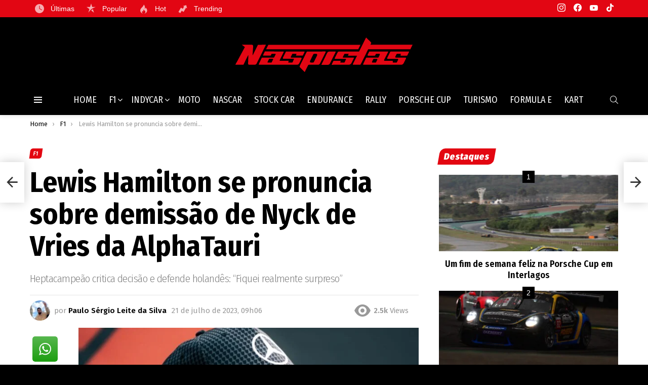

--- FILE ---
content_type: text/html; charset=UTF-8
request_url: https://naspistas.com/f1/lewis-hamilton-se-pronuncia-sobre-demissao-de-nyck-de-vries-da-alphatauri/
body_size: 40583
content:
<!DOCTYPE html>
<!--[if IE 8]>
<html class="no-js g1-off-outside lt-ie10 lt-ie9" id="ie8" lang="pt-BR" prefix="og: http://ogp.me/ns#"><![endif]-->
<!--[if IE 9]>
<html class="no-js g1-off-outside lt-ie10" id="ie9" lang="pt-BR" prefix="og: http://ogp.me/ns#"><![endif]-->
<!--[if !IE]><!-->
<html class="no-js g1-off-outside" lang="pt-BR" prefix="og: http://ogp.me/ns#"><!--<![endif]-->
<head><meta charset="UTF-8"/><script>if(navigator.userAgent.match(/MSIE|Internet Explorer/i)||navigator.userAgent.match(/Trident\/7\..*?rv:11/i)){var href=document.location.href;if(!href.match(/[?&]nowprocket/)){if(href.indexOf("?")==-1){if(href.indexOf("#")==-1){document.location.href=href+"?nowprocket=1"}else{document.location.href=href.replace("#","?nowprocket=1#")}}else{if(href.indexOf("#")==-1){document.location.href=href+"&nowprocket=1"}else{document.location.href=href.replace("#","&nowprocket=1#")}}}}</script><script>(()=>{class RocketLazyLoadScripts{constructor(){this.v="2.0.3",this.userEvents=["keydown","keyup","mousedown","mouseup","mousemove","mouseover","mouseenter","mouseout","mouseleave","touchmove","touchstart","touchend","touchcancel","wheel","click","dblclick","input","visibilitychange"],this.attributeEvents=["onblur","onclick","oncontextmenu","ondblclick","onfocus","onmousedown","onmouseenter","onmouseleave","onmousemove","onmouseout","onmouseover","onmouseup","onmousewheel","onscroll","onsubmit"]}async t(){this.i(),this.o(),/iP(ad|hone)/.test(navigator.userAgent)&&this.h(),this.u(),this.l(this),this.m(),this.k(this),this.p(this),this._(),await Promise.all([this.R(),this.L()]),this.lastBreath=Date.now(),this.S(this),this.P(),this.D(),this.O(),this.M(),await this.C(this.delayedScripts.normal),await this.C(this.delayedScripts.defer),await this.C(this.delayedScripts.async),this.F("domReady"),await this.T(),await this.j(),await this.I(),this.F("windowLoad"),await this.A(),window.dispatchEvent(new Event("rocket-allScriptsLoaded")),this.everythingLoaded=!0,this.lastTouchEnd&&await new Promise((t=>setTimeout(t,500-Date.now()+this.lastTouchEnd))),this.H(),this.F("all"),this.U(),this.W()}i(){this.CSPIssue=sessionStorage.getItem("rocketCSPIssue"),document.addEventListener("securitypolicyviolation",(t=>{this.CSPIssue||"script-src-elem"!==t.violatedDirective||"data"!==t.blockedURI||(this.CSPIssue=!0,sessionStorage.setItem("rocketCSPIssue",!0))}),{isRocket:!0})}o(){window.addEventListener("pageshow",(t=>{this.persisted=t.persisted,this.realWindowLoadedFired=!0}),{isRocket:!0}),window.addEventListener("pagehide",(()=>{this.onFirstUserAction=null}),{isRocket:!0})}h(){let t;function e(e){t=e}window.addEventListener("touchstart",e,{isRocket:!0}),window.addEventListener("touchend",(function i(o){Math.abs(o.changedTouches[0].pageX-t.changedTouches[0].pageX)<10&&Math.abs(o.changedTouches[0].pageY-t.changedTouches[0].pageY)<10&&o.timeStamp-t.timeStamp<200&&(o.target.dispatchEvent(new PointerEvent("click",{target:o.target,bubbles:!0,cancelable:!0,detail:1})),event.preventDefault(),window.removeEventListener("touchstart",e,{isRocket:!0}),window.removeEventListener("touchend",i,{isRocket:!0}))}),{isRocket:!0})}q(t){this.userActionTriggered||("mousemove"!==t.type||this.firstMousemoveIgnored?"keyup"===t.type||"mouseover"===t.type||"mouseout"===t.type||(this.userActionTriggered=!0,this.onFirstUserAction&&this.onFirstUserAction()):this.firstMousemoveIgnored=!0),"click"===t.type&&t.preventDefault(),this.savedUserEvents.length>0&&(t.stopPropagation(),t.stopImmediatePropagation()),"touchstart"===this.lastEvent&&"touchend"===t.type&&(this.lastTouchEnd=Date.now()),"click"===t.type&&(this.lastTouchEnd=0),this.lastEvent=t.type,this.savedUserEvents.push(t)}u(){this.savedUserEvents=[],this.userEventHandler=this.q.bind(this),this.userEvents.forEach((t=>window.addEventListener(t,this.userEventHandler,{passive:!1,isRocket:!0})))}U(){this.userEvents.forEach((t=>window.removeEventListener(t,this.userEventHandler,{passive:!1,isRocket:!0}))),this.savedUserEvents.forEach((t=>{t.target.dispatchEvent(new window[t.constructor.name](t.type,t))}))}m(){this.eventsMutationObserver=new MutationObserver((t=>{const e="return false";for(const i of t){if("attributes"===i.type){const t=i.target.getAttribute(i.attributeName);t&&t!==e&&(i.target.setAttribute("data-rocket-"+i.attributeName,t),i.target["rocket"+i.attributeName]=new Function("event",t),i.target.setAttribute(i.attributeName,e))}"childList"===i.type&&i.addedNodes.forEach((t=>{if(t.nodeType===Node.ELEMENT_NODE)for(const i of t.attributes)this.attributeEvents.includes(i.name)&&i.value&&""!==i.value&&(t.setAttribute("data-rocket-"+i.name,i.value),t["rocket"+i.name]=new Function("event",i.value),t.setAttribute(i.name,e))}))}})),this.eventsMutationObserver.observe(document,{subtree:!0,childList:!0,attributeFilter:this.attributeEvents})}H(){this.eventsMutationObserver.disconnect(),this.attributeEvents.forEach((t=>{document.querySelectorAll("[data-rocket-"+t+"]").forEach((e=>{e.setAttribute(t,e.getAttribute("data-rocket-"+t)),e.removeAttribute("data-rocket-"+t)}))}))}k(t){Object.defineProperty(HTMLElement.prototype,"onclick",{get(){return this.rocketonclick||null},set(e){this.rocketonclick=e,this.setAttribute(t.everythingLoaded?"onclick":"data-rocket-onclick","this.rocketonclick(event)")}})}S(t){function e(e,i){let o=e[i];e[i]=null,Object.defineProperty(e,i,{get:()=>o,set(s){t.everythingLoaded?o=s:e["rocket"+i]=o=s}})}e(document,"onreadystatechange"),e(window,"onload"),e(window,"onpageshow");try{Object.defineProperty(document,"readyState",{get:()=>t.rocketReadyState,set(e){t.rocketReadyState=e},configurable:!0}),document.readyState="loading"}catch(t){console.log("WPRocket DJE readyState conflict, bypassing")}}l(t){this.originalAddEventListener=EventTarget.prototype.addEventListener,this.originalRemoveEventListener=EventTarget.prototype.removeEventListener,this.savedEventListeners=[],EventTarget.prototype.addEventListener=function(e,i,o){o&&o.isRocket||!t.B(e,this)&&!t.userEvents.includes(e)||t.B(e,this)&&!t.userActionTriggered||e.startsWith("rocket-")||t.everythingLoaded?t.originalAddEventListener.call(this,e,i,o):t.savedEventListeners.push({target:this,remove:!1,type:e,func:i,options:o})},EventTarget.prototype.removeEventListener=function(e,i,o){o&&o.isRocket||!t.B(e,this)&&!t.userEvents.includes(e)||t.B(e,this)&&!t.userActionTriggered||e.startsWith("rocket-")||t.everythingLoaded?t.originalRemoveEventListener.call(this,e,i,o):t.savedEventListeners.push({target:this,remove:!0,type:e,func:i,options:o})}}F(t){"all"===t&&(EventTarget.prototype.addEventListener=this.originalAddEventListener,EventTarget.prototype.removeEventListener=this.originalRemoveEventListener),this.savedEventListeners=this.savedEventListeners.filter((e=>{let i=e.type,o=e.target||window;return"domReady"===t&&"DOMContentLoaded"!==i&&"readystatechange"!==i||("windowLoad"===t&&"load"!==i&&"readystatechange"!==i&&"pageshow"!==i||(this.B(i,o)&&(i="rocket-"+i),e.remove?o.removeEventListener(i,e.func,e.options):o.addEventListener(i,e.func,e.options),!1))}))}p(t){let e;function i(e){return t.everythingLoaded?e:e.split(" ").map((t=>"load"===t||t.startsWith("load.")?"rocket-jquery-load":t)).join(" ")}function o(o){function s(e){const s=o.fn[e];o.fn[e]=o.fn.init.prototype[e]=function(){return this[0]===window&&t.userActionTriggered&&("string"==typeof arguments[0]||arguments[0]instanceof String?arguments[0]=i(arguments[0]):"object"==typeof arguments[0]&&Object.keys(arguments[0]).forEach((t=>{const e=arguments[0][t];delete arguments[0][t],arguments[0][i(t)]=e}))),s.apply(this,arguments),this}}if(o&&o.fn&&!t.allJQueries.includes(o)){const e={DOMContentLoaded:[],"rocket-DOMContentLoaded":[]};for(const t in e)document.addEventListener(t,(()=>{e[t].forEach((t=>t()))}),{isRocket:!0});o.fn.ready=o.fn.init.prototype.ready=function(i){function s(){parseInt(o.fn.jquery)>2?setTimeout((()=>i.bind(document)(o))):i.bind(document)(o)}return t.realDomReadyFired?!t.userActionTriggered||t.fauxDomReadyFired?s():e["rocket-DOMContentLoaded"].push(s):e.DOMContentLoaded.push(s),o([])},s("on"),s("one"),s("off"),t.allJQueries.push(o)}e=o}t.allJQueries=[],o(window.jQuery),Object.defineProperty(window,"jQuery",{get:()=>e,set(t){o(t)}})}P(){const t=new Map;document.write=document.writeln=function(e){const i=document.currentScript,o=document.createRange(),s=i.parentElement;let n=t.get(i);void 0===n&&(n=i.nextSibling,t.set(i,n));const c=document.createDocumentFragment();o.setStart(c,0),c.appendChild(o.createContextualFragment(e)),s.insertBefore(c,n)}}async R(){return new Promise((t=>{this.userActionTriggered?t():this.onFirstUserAction=t}))}async L(){return new Promise((t=>{document.addEventListener("DOMContentLoaded",(()=>{this.realDomReadyFired=!0,t()}),{isRocket:!0})}))}async I(){return this.realWindowLoadedFired?Promise.resolve():new Promise((t=>{window.addEventListener("load",t,{isRocket:!0})}))}M(){this.pendingScripts=[];this.scriptsMutationObserver=new MutationObserver((t=>{for(const e of t)e.addedNodes.forEach((t=>{"SCRIPT"!==t.tagName||t.noModule||t.isWPRocket||this.pendingScripts.push({script:t,promise:new Promise((e=>{const i=()=>{const i=this.pendingScripts.findIndex((e=>e.script===t));i>=0&&this.pendingScripts.splice(i,1),e()};t.addEventListener("load",i,{isRocket:!0}),t.addEventListener("error",i,{isRocket:!0}),setTimeout(i,1e3)}))})}))})),this.scriptsMutationObserver.observe(document,{childList:!0,subtree:!0})}async j(){await this.J(),this.pendingScripts.length?(await this.pendingScripts[0].promise,await this.j()):this.scriptsMutationObserver.disconnect()}D(){this.delayedScripts={normal:[],async:[],defer:[]},document.querySelectorAll("script[type$=rocketlazyloadscript]").forEach((t=>{t.hasAttribute("data-rocket-src")?t.hasAttribute("async")&&!1!==t.async?this.delayedScripts.async.push(t):t.hasAttribute("defer")&&!1!==t.defer||"module"===t.getAttribute("data-rocket-type")?this.delayedScripts.defer.push(t):this.delayedScripts.normal.push(t):this.delayedScripts.normal.push(t)}))}async _(){await this.L();let t=[];document.querySelectorAll("script[type$=rocketlazyloadscript][data-rocket-src]").forEach((e=>{let i=e.getAttribute("data-rocket-src");if(i&&!i.startsWith("data:")){i.startsWith("//")&&(i=location.protocol+i);try{const o=new URL(i).origin;o!==location.origin&&t.push({src:o,crossOrigin:e.crossOrigin||"module"===e.getAttribute("data-rocket-type")})}catch(t){}}})),t=[...new Map(t.map((t=>[JSON.stringify(t),t]))).values()],this.N(t,"preconnect")}async $(t){if(await this.G(),!0!==t.noModule||!("noModule"in HTMLScriptElement.prototype))return new Promise((e=>{let i;function o(){(i||t).setAttribute("data-rocket-status","executed"),e()}try{if(navigator.userAgent.includes("Firefox/")||""===navigator.vendor||this.CSPIssue)i=document.createElement("script"),[...t.attributes].forEach((t=>{let e=t.nodeName;"type"!==e&&("data-rocket-type"===e&&(e="type"),"data-rocket-src"===e&&(e="src"),i.setAttribute(e,t.nodeValue))})),t.text&&(i.text=t.text),t.nonce&&(i.nonce=t.nonce),i.hasAttribute("src")?(i.addEventListener("load",o,{isRocket:!0}),i.addEventListener("error",(()=>{i.setAttribute("data-rocket-status","failed-network"),e()}),{isRocket:!0}),setTimeout((()=>{i.isConnected||e()}),1)):(i.text=t.text,o()),i.isWPRocket=!0,t.parentNode.replaceChild(i,t);else{const i=t.getAttribute("data-rocket-type"),s=t.getAttribute("data-rocket-src");i?(t.type=i,t.removeAttribute("data-rocket-type")):t.removeAttribute("type"),t.addEventListener("load",o,{isRocket:!0}),t.addEventListener("error",(i=>{this.CSPIssue&&i.target.src.startsWith("data:")?(console.log("WPRocket: CSP fallback activated"),t.removeAttribute("src"),this.$(t).then(e)):(t.setAttribute("data-rocket-status","failed-network"),e())}),{isRocket:!0}),s?(t.fetchPriority="high",t.removeAttribute("data-rocket-src"),t.src=s):t.src="data:text/javascript;base64,"+window.btoa(unescape(encodeURIComponent(t.text)))}}catch(i){t.setAttribute("data-rocket-status","failed-transform"),e()}}));t.setAttribute("data-rocket-status","skipped")}async C(t){const e=t.shift();return e?(e.isConnected&&await this.$(e),this.C(t)):Promise.resolve()}O(){this.N([...this.delayedScripts.normal,...this.delayedScripts.defer,...this.delayedScripts.async],"preload")}N(t,e){this.trash=this.trash||[];let i=!0;var o=document.createDocumentFragment();t.forEach((t=>{const s=t.getAttribute&&t.getAttribute("data-rocket-src")||t.src;if(s&&!s.startsWith("data:")){const n=document.createElement("link");n.href=s,n.rel=e,"preconnect"!==e&&(n.as="script",n.fetchPriority=i?"high":"low"),t.getAttribute&&"module"===t.getAttribute("data-rocket-type")&&(n.crossOrigin=!0),t.crossOrigin&&(n.crossOrigin=t.crossOrigin),t.integrity&&(n.integrity=t.integrity),t.nonce&&(n.nonce=t.nonce),o.appendChild(n),this.trash.push(n),i=!1}})),document.head.appendChild(o)}W(){this.trash.forEach((t=>t.remove()))}async T(){try{document.readyState="interactive"}catch(t){}this.fauxDomReadyFired=!0;try{await this.G(),document.dispatchEvent(new Event("rocket-readystatechange")),await this.G(),document.rocketonreadystatechange&&document.rocketonreadystatechange(),await this.G(),document.dispatchEvent(new Event("rocket-DOMContentLoaded")),await this.G(),window.dispatchEvent(new Event("rocket-DOMContentLoaded"))}catch(t){console.error(t)}}async A(){try{document.readyState="complete"}catch(t){}try{await this.G(),document.dispatchEvent(new Event("rocket-readystatechange")),await this.G(),document.rocketonreadystatechange&&document.rocketonreadystatechange(),await this.G(),window.dispatchEvent(new Event("rocket-load")),await this.G(),window.rocketonload&&window.rocketonload(),await this.G(),this.allJQueries.forEach((t=>t(window).trigger("rocket-jquery-load"))),await this.G();const t=new Event("rocket-pageshow");t.persisted=this.persisted,window.dispatchEvent(t),await this.G(),window.rocketonpageshow&&window.rocketonpageshow({persisted:this.persisted})}catch(t){console.error(t)}}async G(){Date.now()-this.lastBreath>45&&(await this.J(),this.lastBreath=Date.now())}async J(){return document.hidden?new Promise((t=>setTimeout(t))):new Promise((t=>requestAnimationFrame(t)))}B(t,e){return e===document&&"readystatechange"===t||(e===document&&"DOMContentLoaded"===t||(e===window&&"DOMContentLoaded"===t||(e===window&&"load"===t||e===window&&"pageshow"===t)))}static run(){(new RocketLazyLoadScripts).t()}}RocketLazyLoadScripts.run()})();</script>
	
	<link rel="profile" href="https://gmpg.org/xfn/11" />
	<link rel="pingback" href="https://naspistas.com/xmlrpc.php"/>

	<meta name='robots' content='index, follow, max-image-preview:large, max-snippet:-1, max-video-preview:-1' />

<meta name="viewport" content="initial-scale=1.0, minimum-scale=1.0, height=device-height, width=device-width" />
<meta property="og:locale" content="pt_BR" />
<meta property="og:type" content="article" />
<meta property="og:title" content="Lewis Hamilton se pronuncia sobre demissão de Nyck de Vries" />
<meta property="og:description" content="Lewis Hamilton se manifestou sobre a saída de Nyck de Vries da AlphaTauri e criticou a equipe pela decisão." />
<meta property="og:url" content="https://naspistas.com/f1/lewis-hamilton-se-pronuncia-sobre-demissao-de-nyck-de-vries-da-alphatauri/" />
<meta property="og:site_name" content="Naspistas - F1 e  Automobilismo para fãs!" />
<meta property="article:tag" content="AlphaTauri" />
<meta property="article:tag" content="Fórmula 1" />
<meta property="article:tag" content="Lewis Hamilton" />
<meta property="article:tag" content="Nyck de Vries" />
<meta property="article:section" content="F1" />
<meta property="article:published_time" content="2023-07-21T09:06:51-03:00" />
<meta property="article:modified_time" content="2023-07-21T09:06:53-03:00" />
<meta property="og:updated_time" content="2023-07-21T09:06:53-03:00" />
<meta property="og:image" content="https://naspistas.com/wp-content/uploads/2023/05/Hamilton.jpg" />
<meta property="og:image:secure_url" content="https://naspistas.com/wp-content/uploads/2023/05/Hamilton.jpg" />
<meta property="og:image:width" content="1268" />
<meta property="og:image:height" content="844" />

	<!-- This site is optimized with the Yoast SEO plugin v26.5 - https://yoast.com/wordpress/plugins/seo/ -->
	<title>Lewis Hamilton se pronuncia sobre demissão de Nyck de Vries</title><link rel="preload" data-rocket-preload as="style" href="https://fonts.googleapis.com/css?family=Fira%20Sans%3A400%2C300%2C500%2C600%2C700%2C900%7CFira%20Sans%20Condensed%3A400%2C300%2C500%2C600%2C700%2C900&#038;subset=latin%2Clatin-ext&#038;display=swap" /><style id="" media="print" onload="this.media='all'">/* cyrillic-ext */
@font-face {
  font-family: 'Fira Sans';
  font-style: normal;
  font-weight: 300;
  font-display: swap;
  src: url(/fonts.gstatic.com/s/firasans/v18/va9B4kDNxMZdWfMOD5VnPKreSxf6Xl7Gl3LX.woff2) format('woff2');
  unicode-range: U+0460-052F, U+1C80-1C8A, U+20B4, U+2DE0-2DFF, U+A640-A69F, U+FE2E-FE2F;
}
/* cyrillic */
@font-face {
  font-family: 'Fira Sans';
  font-style: normal;
  font-weight: 300;
  font-display: swap;
  src: url(/fonts.gstatic.com/s/firasans/v18/va9B4kDNxMZdWfMOD5VnPKreQhf6Xl7Gl3LX.woff2) format('woff2');
  unicode-range: U+0301, U+0400-045F, U+0490-0491, U+04B0-04B1, U+2116;
}
/* greek-ext */
@font-face {
  font-family: 'Fira Sans';
  font-style: normal;
  font-weight: 300;
  font-display: swap;
  src: url(/fonts.gstatic.com/s/firasans/v18/va9B4kDNxMZdWfMOD5VnPKreShf6Xl7Gl3LX.woff2) format('woff2');
  unicode-range: U+1F00-1FFF;
}
/* greek */
@font-face {
  font-family: 'Fira Sans';
  font-style: normal;
  font-weight: 300;
  font-display: swap;
  src: url(/fonts.gstatic.com/s/firasans/v18/va9B4kDNxMZdWfMOD5VnPKreRRf6Xl7Gl3LX.woff2) format('woff2');
  unicode-range: U+0370-0377, U+037A-037F, U+0384-038A, U+038C, U+038E-03A1, U+03A3-03FF;
}
/* vietnamese */
@font-face {
  font-family: 'Fira Sans';
  font-style: normal;
  font-weight: 300;
  font-display: swap;
  src: url(/fonts.gstatic.com/s/firasans/v18/va9B4kDNxMZdWfMOD5VnPKreSRf6Xl7Gl3LX.woff2) format('woff2');
  unicode-range: U+0102-0103, U+0110-0111, U+0128-0129, U+0168-0169, U+01A0-01A1, U+01AF-01B0, U+0300-0301, U+0303-0304, U+0308-0309, U+0323, U+0329, U+1EA0-1EF9, U+20AB;
}
/* latin-ext */
@font-face {
  font-family: 'Fira Sans';
  font-style: normal;
  font-weight: 300;
  font-display: swap;
  src: url(/fonts.gstatic.com/s/firasans/v18/va9B4kDNxMZdWfMOD5VnPKreSBf6Xl7Gl3LX.woff2) format('woff2');
  unicode-range: U+0100-02BA, U+02BD-02C5, U+02C7-02CC, U+02CE-02D7, U+02DD-02FF, U+0304, U+0308, U+0329, U+1D00-1DBF, U+1E00-1E9F, U+1EF2-1EFF, U+2020, U+20A0-20AB, U+20AD-20C0, U+2113, U+2C60-2C7F, U+A720-A7FF;
}
/* latin */
@font-face {
  font-family: 'Fira Sans';
  font-style: normal;
  font-weight: 300;
  font-display: swap;
  src: url(/fonts.gstatic.com/s/firasans/v18/va9B4kDNxMZdWfMOD5VnPKreRhf6Xl7Glw.woff2) format('woff2');
  unicode-range: U+0000-00FF, U+0131, U+0152-0153, U+02BB-02BC, U+02C6, U+02DA, U+02DC, U+0304, U+0308, U+0329, U+2000-206F, U+20AC, U+2122, U+2191, U+2193, U+2212, U+2215, U+FEFF, U+FFFD;
}
/* cyrillic-ext */
@font-face {
  font-family: 'Fira Sans';
  font-style: normal;
  font-weight: 400;
  font-display: swap;
  src: url(/fonts.gstatic.com/s/firasans/v18/va9E4kDNxMZdWfMOD5VvmojLazX3dGTP.woff2) format('woff2');
  unicode-range: U+0460-052F, U+1C80-1C8A, U+20B4, U+2DE0-2DFF, U+A640-A69F, U+FE2E-FE2F;
}
/* cyrillic */
@font-face {
  font-family: 'Fira Sans';
  font-style: normal;
  font-weight: 400;
  font-display: swap;
  src: url(/fonts.gstatic.com/s/firasans/v18/va9E4kDNxMZdWfMOD5Vvk4jLazX3dGTP.woff2) format('woff2');
  unicode-range: U+0301, U+0400-045F, U+0490-0491, U+04B0-04B1, U+2116;
}
/* greek-ext */
@font-face {
  font-family: 'Fira Sans';
  font-style: normal;
  font-weight: 400;
  font-display: swap;
  src: url(/fonts.gstatic.com/s/firasans/v18/va9E4kDNxMZdWfMOD5Vvm4jLazX3dGTP.woff2) format('woff2');
  unicode-range: U+1F00-1FFF;
}
/* greek */
@font-face {
  font-family: 'Fira Sans';
  font-style: normal;
  font-weight: 400;
  font-display: swap;
  src: url(/fonts.gstatic.com/s/firasans/v18/va9E4kDNxMZdWfMOD5VvlIjLazX3dGTP.woff2) format('woff2');
  unicode-range: U+0370-0377, U+037A-037F, U+0384-038A, U+038C, U+038E-03A1, U+03A3-03FF;
}
/* vietnamese */
@font-face {
  font-family: 'Fira Sans';
  font-style: normal;
  font-weight: 400;
  font-display: swap;
  src: url(/fonts.gstatic.com/s/firasans/v18/va9E4kDNxMZdWfMOD5VvmIjLazX3dGTP.woff2) format('woff2');
  unicode-range: U+0102-0103, U+0110-0111, U+0128-0129, U+0168-0169, U+01A0-01A1, U+01AF-01B0, U+0300-0301, U+0303-0304, U+0308-0309, U+0323, U+0329, U+1EA0-1EF9, U+20AB;
}
/* latin-ext */
@font-face {
  font-family: 'Fira Sans';
  font-style: normal;
  font-weight: 400;
  font-display: swap;
  src: url(/fonts.gstatic.com/s/firasans/v18/va9E4kDNxMZdWfMOD5VvmYjLazX3dGTP.woff2) format('woff2');
  unicode-range: U+0100-02BA, U+02BD-02C5, U+02C7-02CC, U+02CE-02D7, U+02DD-02FF, U+0304, U+0308, U+0329, U+1D00-1DBF, U+1E00-1E9F, U+1EF2-1EFF, U+2020, U+20A0-20AB, U+20AD-20C0, U+2113, U+2C60-2C7F, U+A720-A7FF;
}
/* latin */
@font-face {
  font-family: 'Fira Sans';
  font-style: normal;
  font-weight: 400;
  font-display: swap;
  src: url(/fonts.gstatic.com/s/firasans/v18/va9E4kDNxMZdWfMOD5Vvl4jLazX3dA.woff2) format('woff2');
  unicode-range: U+0000-00FF, U+0131, U+0152-0153, U+02BB-02BC, U+02C6, U+02DA, U+02DC, U+0304, U+0308, U+0329, U+2000-206F, U+20AC, U+2122, U+2191, U+2193, U+2212, U+2215, U+FEFF, U+FFFD;
}
/* cyrillic-ext */
@font-face {
  font-family: 'Fira Sans';
  font-style: normal;
  font-weight: 500;
  font-display: swap;
  src: url(/fonts.gstatic.com/s/firasans/v18/va9B4kDNxMZdWfMOD5VnZKveSxf6Xl7Gl3LX.woff2) format('woff2');
  unicode-range: U+0460-052F, U+1C80-1C8A, U+20B4, U+2DE0-2DFF, U+A640-A69F, U+FE2E-FE2F;
}
/* cyrillic */
@font-face {
  font-family: 'Fira Sans';
  font-style: normal;
  font-weight: 500;
  font-display: swap;
  src: url(/fonts.gstatic.com/s/firasans/v18/va9B4kDNxMZdWfMOD5VnZKveQhf6Xl7Gl3LX.woff2) format('woff2');
  unicode-range: U+0301, U+0400-045F, U+0490-0491, U+04B0-04B1, U+2116;
}
/* greek-ext */
@font-face {
  font-family: 'Fira Sans';
  font-style: normal;
  font-weight: 500;
  font-display: swap;
  src: url(/fonts.gstatic.com/s/firasans/v18/va9B4kDNxMZdWfMOD5VnZKveShf6Xl7Gl3LX.woff2) format('woff2');
  unicode-range: U+1F00-1FFF;
}
/* greek */
@font-face {
  font-family: 'Fira Sans';
  font-style: normal;
  font-weight: 500;
  font-display: swap;
  src: url(/fonts.gstatic.com/s/firasans/v18/va9B4kDNxMZdWfMOD5VnZKveRRf6Xl7Gl3LX.woff2) format('woff2');
  unicode-range: U+0370-0377, U+037A-037F, U+0384-038A, U+038C, U+038E-03A1, U+03A3-03FF;
}
/* vietnamese */
@font-face {
  font-family: 'Fira Sans';
  font-style: normal;
  font-weight: 500;
  font-display: swap;
  src: url(/fonts.gstatic.com/s/firasans/v18/va9B4kDNxMZdWfMOD5VnZKveSRf6Xl7Gl3LX.woff2) format('woff2');
  unicode-range: U+0102-0103, U+0110-0111, U+0128-0129, U+0168-0169, U+01A0-01A1, U+01AF-01B0, U+0300-0301, U+0303-0304, U+0308-0309, U+0323, U+0329, U+1EA0-1EF9, U+20AB;
}
/* latin-ext */
@font-face {
  font-family: 'Fira Sans';
  font-style: normal;
  font-weight: 500;
  font-display: swap;
  src: url(/fonts.gstatic.com/s/firasans/v18/va9B4kDNxMZdWfMOD5VnZKveSBf6Xl7Gl3LX.woff2) format('woff2');
  unicode-range: U+0100-02BA, U+02BD-02C5, U+02C7-02CC, U+02CE-02D7, U+02DD-02FF, U+0304, U+0308, U+0329, U+1D00-1DBF, U+1E00-1E9F, U+1EF2-1EFF, U+2020, U+20A0-20AB, U+20AD-20C0, U+2113, U+2C60-2C7F, U+A720-A7FF;
}
/* latin */
@font-face {
  font-family: 'Fira Sans';
  font-style: normal;
  font-weight: 500;
  font-display: swap;
  src: url(/fonts.gstatic.com/s/firasans/v18/va9B4kDNxMZdWfMOD5VnZKveRhf6Xl7Glw.woff2) format('woff2');
  unicode-range: U+0000-00FF, U+0131, U+0152-0153, U+02BB-02BC, U+02C6, U+02DA, U+02DC, U+0304, U+0308, U+0329, U+2000-206F, U+20AC, U+2122, U+2191, U+2193, U+2212, U+2215, U+FEFF, U+FFFD;
}
/* cyrillic-ext */
@font-face {
  font-family: 'Fira Sans';
  font-style: normal;
  font-weight: 600;
  font-display: swap;
  src: url(/fonts.gstatic.com/s/firasans/v18/va9B4kDNxMZdWfMOD5VnSKzeSxf6Xl7Gl3LX.woff2) format('woff2');
  unicode-range: U+0460-052F, U+1C80-1C8A, U+20B4, U+2DE0-2DFF, U+A640-A69F, U+FE2E-FE2F;
}
/* cyrillic */
@font-face {
  font-family: 'Fira Sans';
  font-style: normal;
  font-weight: 600;
  font-display: swap;
  src: url(/fonts.gstatic.com/s/firasans/v18/va9B4kDNxMZdWfMOD5VnSKzeQhf6Xl7Gl3LX.woff2) format('woff2');
  unicode-range: U+0301, U+0400-045F, U+0490-0491, U+04B0-04B1, U+2116;
}
/* greek-ext */
@font-face {
  font-family: 'Fira Sans';
  font-style: normal;
  font-weight: 600;
  font-display: swap;
  src: url(/fonts.gstatic.com/s/firasans/v18/va9B4kDNxMZdWfMOD5VnSKzeShf6Xl7Gl3LX.woff2) format('woff2');
  unicode-range: U+1F00-1FFF;
}
/* greek */
@font-face {
  font-family: 'Fira Sans';
  font-style: normal;
  font-weight: 600;
  font-display: swap;
  src: url(/fonts.gstatic.com/s/firasans/v18/va9B4kDNxMZdWfMOD5VnSKzeRRf6Xl7Gl3LX.woff2) format('woff2');
  unicode-range: U+0370-0377, U+037A-037F, U+0384-038A, U+038C, U+038E-03A1, U+03A3-03FF;
}
/* vietnamese */
@font-face {
  font-family: 'Fira Sans';
  font-style: normal;
  font-weight: 600;
  font-display: swap;
  src: url(/fonts.gstatic.com/s/firasans/v18/va9B4kDNxMZdWfMOD5VnSKzeSRf6Xl7Gl3LX.woff2) format('woff2');
  unicode-range: U+0102-0103, U+0110-0111, U+0128-0129, U+0168-0169, U+01A0-01A1, U+01AF-01B0, U+0300-0301, U+0303-0304, U+0308-0309, U+0323, U+0329, U+1EA0-1EF9, U+20AB;
}
/* latin-ext */
@font-face {
  font-family: 'Fira Sans';
  font-style: normal;
  font-weight: 600;
  font-display: swap;
  src: url(/fonts.gstatic.com/s/firasans/v18/va9B4kDNxMZdWfMOD5VnSKzeSBf6Xl7Gl3LX.woff2) format('woff2');
  unicode-range: U+0100-02BA, U+02BD-02C5, U+02C7-02CC, U+02CE-02D7, U+02DD-02FF, U+0304, U+0308, U+0329, U+1D00-1DBF, U+1E00-1E9F, U+1EF2-1EFF, U+2020, U+20A0-20AB, U+20AD-20C0, U+2113, U+2C60-2C7F, U+A720-A7FF;
}
/* latin */
@font-face {
  font-family: 'Fira Sans';
  font-style: normal;
  font-weight: 600;
  font-display: swap;
  src: url(/fonts.gstatic.com/s/firasans/v18/va9B4kDNxMZdWfMOD5VnSKzeRhf6Xl7Glw.woff2) format('woff2');
  unicode-range: U+0000-00FF, U+0131, U+0152-0153, U+02BB-02BC, U+02C6, U+02DA, U+02DC, U+0304, U+0308, U+0329, U+2000-206F, U+20AC, U+2122, U+2191, U+2193, U+2212, U+2215, U+FEFF, U+FFFD;
}
/* cyrillic-ext */
@font-face {
  font-family: 'Fira Sans';
  font-style: normal;
  font-weight: 700;
  font-display: swap;
  src: url(/fonts.gstatic.com/s/firasans/v18/va9B4kDNxMZdWfMOD5VnLK3eSxf6Xl7Gl3LX.woff2) format('woff2');
  unicode-range: U+0460-052F, U+1C80-1C8A, U+20B4, U+2DE0-2DFF, U+A640-A69F, U+FE2E-FE2F;
}
/* cyrillic */
@font-face {
  font-family: 'Fira Sans';
  font-style: normal;
  font-weight: 700;
  font-display: swap;
  src: url(/fonts.gstatic.com/s/firasans/v18/va9B4kDNxMZdWfMOD5VnLK3eQhf6Xl7Gl3LX.woff2) format('woff2');
  unicode-range: U+0301, U+0400-045F, U+0490-0491, U+04B0-04B1, U+2116;
}
/* greek-ext */
@font-face {
  font-family: 'Fira Sans';
  font-style: normal;
  font-weight: 700;
  font-display: swap;
  src: url(/fonts.gstatic.com/s/firasans/v18/va9B4kDNxMZdWfMOD5VnLK3eShf6Xl7Gl3LX.woff2) format('woff2');
  unicode-range: U+1F00-1FFF;
}
/* greek */
@font-face {
  font-family: 'Fira Sans';
  font-style: normal;
  font-weight: 700;
  font-display: swap;
  src: url(/fonts.gstatic.com/s/firasans/v18/va9B4kDNxMZdWfMOD5VnLK3eRRf6Xl7Gl3LX.woff2) format('woff2');
  unicode-range: U+0370-0377, U+037A-037F, U+0384-038A, U+038C, U+038E-03A1, U+03A3-03FF;
}
/* vietnamese */
@font-face {
  font-family: 'Fira Sans';
  font-style: normal;
  font-weight: 700;
  font-display: swap;
  src: url(/fonts.gstatic.com/s/firasans/v18/va9B4kDNxMZdWfMOD5VnLK3eSRf6Xl7Gl3LX.woff2) format('woff2');
  unicode-range: U+0102-0103, U+0110-0111, U+0128-0129, U+0168-0169, U+01A0-01A1, U+01AF-01B0, U+0300-0301, U+0303-0304, U+0308-0309, U+0323, U+0329, U+1EA0-1EF9, U+20AB;
}
/* latin-ext */
@font-face {
  font-family: 'Fira Sans';
  font-style: normal;
  font-weight: 700;
  font-display: swap;
  src: url(/fonts.gstatic.com/s/firasans/v18/va9B4kDNxMZdWfMOD5VnLK3eSBf6Xl7Gl3LX.woff2) format('woff2');
  unicode-range: U+0100-02BA, U+02BD-02C5, U+02C7-02CC, U+02CE-02D7, U+02DD-02FF, U+0304, U+0308, U+0329, U+1D00-1DBF, U+1E00-1E9F, U+1EF2-1EFF, U+2020, U+20A0-20AB, U+20AD-20C0, U+2113, U+2C60-2C7F, U+A720-A7FF;
}
/* latin */
@font-face {
  font-family: 'Fira Sans';
  font-style: normal;
  font-weight: 700;
  font-display: swap;
  src: url(/fonts.gstatic.com/s/firasans/v18/va9B4kDNxMZdWfMOD5VnLK3eRhf6Xl7Glw.woff2) format('woff2');
  unicode-range: U+0000-00FF, U+0131, U+0152-0153, U+02BB-02BC, U+02C6, U+02DA, U+02DC, U+0304, U+0308, U+0329, U+2000-206F, U+20AC, U+2122, U+2191, U+2193, U+2212, U+2215, U+FEFF, U+FFFD;
}
/* cyrillic-ext */
@font-face {
  font-family: 'Fira Sans';
  font-style: normal;
  font-weight: 900;
  font-display: swap;
  src: url(/fonts.gstatic.com/s/firasans/v18/va9B4kDNxMZdWfMOD5VnFK_eSxf6Xl7Gl3LX.woff2) format('woff2');
  unicode-range: U+0460-052F, U+1C80-1C8A, U+20B4, U+2DE0-2DFF, U+A640-A69F, U+FE2E-FE2F;
}
/* cyrillic */
@font-face {
  font-family: 'Fira Sans';
  font-style: normal;
  font-weight: 900;
  font-display: swap;
  src: url(/fonts.gstatic.com/s/firasans/v18/va9B4kDNxMZdWfMOD5VnFK_eQhf6Xl7Gl3LX.woff2) format('woff2');
  unicode-range: U+0301, U+0400-045F, U+0490-0491, U+04B0-04B1, U+2116;
}
/* greek-ext */
@font-face {
  font-family: 'Fira Sans';
  font-style: normal;
  font-weight: 900;
  font-display: swap;
  src: url(/fonts.gstatic.com/s/firasans/v18/va9B4kDNxMZdWfMOD5VnFK_eShf6Xl7Gl3LX.woff2) format('woff2');
  unicode-range: U+1F00-1FFF;
}
/* greek */
@font-face {
  font-family: 'Fira Sans';
  font-style: normal;
  font-weight: 900;
  font-display: swap;
  src: url(/fonts.gstatic.com/s/firasans/v18/va9B4kDNxMZdWfMOD5VnFK_eRRf6Xl7Gl3LX.woff2) format('woff2');
  unicode-range: U+0370-0377, U+037A-037F, U+0384-038A, U+038C, U+038E-03A1, U+03A3-03FF;
}
/* vietnamese */
@font-face {
  font-family: 'Fira Sans';
  font-style: normal;
  font-weight: 900;
  font-display: swap;
  src: url(/fonts.gstatic.com/s/firasans/v18/va9B4kDNxMZdWfMOD5VnFK_eSRf6Xl7Gl3LX.woff2) format('woff2');
  unicode-range: U+0102-0103, U+0110-0111, U+0128-0129, U+0168-0169, U+01A0-01A1, U+01AF-01B0, U+0300-0301, U+0303-0304, U+0308-0309, U+0323, U+0329, U+1EA0-1EF9, U+20AB;
}
/* latin-ext */
@font-face {
  font-family: 'Fira Sans';
  font-style: normal;
  font-weight: 900;
  font-display: swap;
  src: url(/fonts.gstatic.com/s/firasans/v18/va9B4kDNxMZdWfMOD5VnFK_eSBf6Xl7Gl3LX.woff2) format('woff2');
  unicode-range: U+0100-02BA, U+02BD-02C5, U+02C7-02CC, U+02CE-02D7, U+02DD-02FF, U+0304, U+0308, U+0329, U+1D00-1DBF, U+1E00-1E9F, U+1EF2-1EFF, U+2020, U+20A0-20AB, U+20AD-20C0, U+2113, U+2C60-2C7F, U+A720-A7FF;
}
/* latin */
@font-face {
  font-family: 'Fira Sans';
  font-style: normal;
  font-weight: 900;
  font-display: swap;
  src: url(/fonts.gstatic.com/s/firasans/v18/va9B4kDNxMZdWfMOD5VnFK_eRhf6Xl7Glw.woff2) format('woff2');
  unicode-range: U+0000-00FF, U+0131, U+0152-0153, U+02BB-02BC, U+02C6, U+02DA, U+02DC, U+0304, U+0308, U+0329, U+2000-206F, U+20AC, U+2122, U+2191, U+2193, U+2212, U+2215, U+FEFF, U+FFFD;
}
/* cyrillic-ext */
@font-face {
  font-family: 'Fira Sans Condensed';
  font-style: normal;
  font-weight: 300;
  font-display: swap;
  src: url(/fonts.gstatic.com/s/firasanscondensed/v11/wEOsEADFm8hSaQTFG18FErVhsC9x-tarWV3PuMl0cjRYhY8XEA.woff2) format('woff2');
  unicode-range: U+0460-052F, U+1C80-1C8A, U+20B4, U+2DE0-2DFF, U+A640-A69F, U+FE2E-FE2F;
}
/* cyrillic */
@font-face {
  font-family: 'Fira Sans Condensed';
  font-style: normal;
  font-weight: 300;
  font-display: swap;
  src: url(/fonts.gstatic.com/s/firasanscondensed/v11/wEOsEADFm8hSaQTFG18FErVhsC9x-tarWV3PuMB0cjRYhY8XEA.woff2) format('woff2');
  unicode-range: U+0301, U+0400-045F, U+0490-0491, U+04B0-04B1, U+2116;
}
/* greek-ext */
@font-face {
  font-family: 'Fira Sans Condensed';
  font-style: normal;
  font-weight: 300;
  font-display: swap;
  src: url(/fonts.gstatic.com/s/firasanscondensed/v11/wEOsEADFm8hSaQTFG18FErVhsC9x-tarWV3PuMh0cjRYhY8XEA.woff2) format('woff2');
  unicode-range: U+1F00-1FFF;
}
/* greek */
@font-face {
  font-family: 'Fira Sans Condensed';
  font-style: normal;
  font-weight: 300;
  font-display: swap;
  src: url(/fonts.gstatic.com/s/firasanscondensed/v11/wEOsEADFm8hSaQTFG18FErVhsC9x-tarWV3PuMd0cjRYhY8XEA.woff2) format('woff2');
  unicode-range: U+0370-0377, U+037A-037F, U+0384-038A, U+038C, U+038E-03A1, U+03A3-03FF;
}
/* vietnamese */
@font-face {
  font-family: 'Fira Sans Condensed';
  font-style: normal;
  font-weight: 300;
  font-display: swap;
  src: url(/fonts.gstatic.com/s/firasanscondensed/v11/wEOsEADFm8hSaQTFG18FErVhsC9x-tarWV3PuMt0cjRYhY8XEA.woff2) format('woff2');
  unicode-range: U+0102-0103, U+0110-0111, U+0128-0129, U+0168-0169, U+01A0-01A1, U+01AF-01B0, U+0300-0301, U+0303-0304, U+0308-0309, U+0323, U+0329, U+1EA0-1EF9, U+20AB;
}
/* latin-ext */
@font-face {
  font-family: 'Fira Sans Condensed';
  font-style: normal;
  font-weight: 300;
  font-display: swap;
  src: url(/fonts.gstatic.com/s/firasanscondensed/v11/wEOsEADFm8hSaQTFG18FErVhsC9x-tarWV3PuMp0cjRYhY8XEA.woff2) format('woff2');
  unicode-range: U+0100-02BA, U+02BD-02C5, U+02C7-02CC, U+02CE-02D7, U+02DD-02FF, U+0304, U+0308, U+0329, U+1D00-1DBF, U+1E00-1E9F, U+1EF2-1EFF, U+2020, U+20A0-20AB, U+20AD-20C0, U+2113, U+2C60-2C7F, U+A720-A7FF;
}
/* latin */
@font-face {
  font-family: 'Fira Sans Condensed';
  font-style: normal;
  font-weight: 300;
  font-display: swap;
  src: url(/fonts.gstatic.com/s/firasanscondensed/v11/wEOsEADFm8hSaQTFG18FErVhsC9x-tarWV3PuMR0cjRYhY8.woff2) format('woff2');
  unicode-range: U+0000-00FF, U+0131, U+0152-0153, U+02BB-02BC, U+02C6, U+02DA, U+02DC, U+0304, U+0308, U+0329, U+2000-206F, U+20AC, U+2122, U+2191, U+2193, U+2212, U+2215, U+FEFF, U+FFFD;
}
/* cyrillic-ext */
@font-face {
  font-family: 'Fira Sans Condensed';
  font-style: normal;
  font-weight: 400;
  font-display: swap;
  src: url(/fonts.gstatic.com/s/firasanscondensed/v11/wEOhEADFm8hSaQTFG18FErVhsC9x-tarUfvtrelWfx5ijA.woff2) format('woff2');
  unicode-range: U+0460-052F, U+1C80-1C8A, U+20B4, U+2DE0-2DFF, U+A640-A69F, U+FE2E-FE2F;
}
/* cyrillic */
@font-face {
  font-family: 'Fira Sans Condensed';
  font-style: normal;
  font-weight: 400;
  font-display: swap;
  src: url(/fonts.gstatic.com/s/firasanscondensed/v11/wEOhEADFm8hSaQTFG18FErVhsC9x-tarUfLtrelWfx5ijA.woff2) format('woff2');
  unicode-range: U+0301, U+0400-045F, U+0490-0491, U+04B0-04B1, U+2116;
}
/* greek-ext */
@font-face {
  font-family: 'Fira Sans Condensed';
  font-style: normal;
  font-weight: 400;
  font-display: swap;
  src: url(/fonts.gstatic.com/s/firasanscondensed/v11/wEOhEADFm8hSaQTFG18FErVhsC9x-tarUfrtrelWfx5ijA.woff2) format('woff2');
  unicode-range: U+1F00-1FFF;
}
/* greek */
@font-face {
  font-family: 'Fira Sans Condensed';
  font-style: normal;
  font-weight: 400;
  font-display: swap;
  src: url(/fonts.gstatic.com/s/firasanscondensed/v11/wEOhEADFm8hSaQTFG18FErVhsC9x-tarUfXtrelWfx5ijA.woff2) format('woff2');
  unicode-range: U+0370-0377, U+037A-037F, U+0384-038A, U+038C, U+038E-03A1, U+03A3-03FF;
}
/* vietnamese */
@font-face {
  font-family: 'Fira Sans Condensed';
  font-style: normal;
  font-weight: 400;
  font-display: swap;
  src: url(/fonts.gstatic.com/s/firasanscondensed/v11/wEOhEADFm8hSaQTFG18FErVhsC9x-tarUfntrelWfx5ijA.woff2) format('woff2');
  unicode-range: U+0102-0103, U+0110-0111, U+0128-0129, U+0168-0169, U+01A0-01A1, U+01AF-01B0, U+0300-0301, U+0303-0304, U+0308-0309, U+0323, U+0329, U+1EA0-1EF9, U+20AB;
}
/* latin-ext */
@font-face {
  font-family: 'Fira Sans Condensed';
  font-style: normal;
  font-weight: 400;
  font-display: swap;
  src: url(/fonts.gstatic.com/s/firasanscondensed/v11/wEOhEADFm8hSaQTFG18FErVhsC9x-tarUfjtrelWfx5ijA.woff2) format('woff2');
  unicode-range: U+0100-02BA, U+02BD-02C5, U+02C7-02CC, U+02CE-02D7, U+02DD-02FF, U+0304, U+0308, U+0329, U+1D00-1DBF, U+1E00-1E9F, U+1EF2-1EFF, U+2020, U+20A0-20AB, U+20AD-20C0, U+2113, U+2C60-2C7F, U+A720-A7FF;
}
/* latin */
@font-face {
  font-family: 'Fira Sans Condensed';
  font-style: normal;
  font-weight: 400;
  font-display: swap;
  src: url(/fonts.gstatic.com/s/firasanscondensed/v11/wEOhEADFm8hSaQTFG18FErVhsC9x-tarUfbtrelWfx4.woff2) format('woff2');
  unicode-range: U+0000-00FF, U+0131, U+0152-0153, U+02BB-02BC, U+02C6, U+02DA, U+02DC, U+0304, U+0308, U+0329, U+2000-206F, U+20AC, U+2122, U+2191, U+2193, U+2212, U+2215, U+FEFF, U+FFFD;
}
/* cyrillic-ext */
@font-face {
  font-family: 'Fira Sans Condensed';
  font-style: normal;
  font-weight: 500;
  font-display: swap;
  src: url(/fonts.gstatic.com/s/firasanscondensed/v11/wEOsEADFm8hSaQTFG18FErVhsC9x-tarWQXOuMl0cjRYhY8XEA.woff2) format('woff2');
  unicode-range: U+0460-052F, U+1C80-1C8A, U+20B4, U+2DE0-2DFF, U+A640-A69F, U+FE2E-FE2F;
}
/* cyrillic */
@font-face {
  font-family: 'Fira Sans Condensed';
  font-style: normal;
  font-weight: 500;
  font-display: swap;
  src: url(/fonts.gstatic.com/s/firasanscondensed/v11/wEOsEADFm8hSaQTFG18FErVhsC9x-tarWQXOuMB0cjRYhY8XEA.woff2) format('woff2');
  unicode-range: U+0301, U+0400-045F, U+0490-0491, U+04B0-04B1, U+2116;
}
/* greek-ext */
@font-face {
  font-family: 'Fira Sans Condensed';
  font-style: normal;
  font-weight: 500;
  font-display: swap;
  src: url(/fonts.gstatic.com/s/firasanscondensed/v11/wEOsEADFm8hSaQTFG18FErVhsC9x-tarWQXOuMh0cjRYhY8XEA.woff2) format('woff2');
  unicode-range: U+1F00-1FFF;
}
/* greek */
@font-face {
  font-family: 'Fira Sans Condensed';
  font-style: normal;
  font-weight: 500;
  font-display: swap;
  src: url(/fonts.gstatic.com/s/firasanscondensed/v11/wEOsEADFm8hSaQTFG18FErVhsC9x-tarWQXOuMd0cjRYhY8XEA.woff2) format('woff2');
  unicode-range: U+0370-0377, U+037A-037F, U+0384-038A, U+038C, U+038E-03A1, U+03A3-03FF;
}
/* vietnamese */
@font-face {
  font-family: 'Fira Sans Condensed';
  font-style: normal;
  font-weight: 500;
  font-display: swap;
  src: url(/fonts.gstatic.com/s/firasanscondensed/v11/wEOsEADFm8hSaQTFG18FErVhsC9x-tarWQXOuMt0cjRYhY8XEA.woff2) format('woff2');
  unicode-range: U+0102-0103, U+0110-0111, U+0128-0129, U+0168-0169, U+01A0-01A1, U+01AF-01B0, U+0300-0301, U+0303-0304, U+0308-0309, U+0323, U+0329, U+1EA0-1EF9, U+20AB;
}
/* latin-ext */
@font-face {
  font-family: 'Fira Sans Condensed';
  font-style: normal;
  font-weight: 500;
  font-display: swap;
  src: url(/fonts.gstatic.com/s/firasanscondensed/v11/wEOsEADFm8hSaQTFG18FErVhsC9x-tarWQXOuMp0cjRYhY8XEA.woff2) format('woff2');
  unicode-range: U+0100-02BA, U+02BD-02C5, U+02C7-02CC, U+02CE-02D7, U+02DD-02FF, U+0304, U+0308, U+0329, U+1D00-1DBF, U+1E00-1E9F, U+1EF2-1EFF, U+2020, U+20A0-20AB, U+20AD-20C0, U+2113, U+2C60-2C7F, U+A720-A7FF;
}
/* latin */
@font-face {
  font-family: 'Fira Sans Condensed';
  font-style: normal;
  font-weight: 500;
  font-display: swap;
  src: url(/fonts.gstatic.com/s/firasanscondensed/v11/wEOsEADFm8hSaQTFG18FErVhsC9x-tarWQXOuMR0cjRYhY8.woff2) format('woff2');
  unicode-range: U+0000-00FF, U+0131, U+0152-0153, U+02BB-02BC, U+02C6, U+02DA, U+02DC, U+0304, U+0308, U+0329, U+2000-206F, U+20AC, U+2122, U+2191, U+2193, U+2212, U+2215, U+FEFF, U+FFFD;
}
/* cyrillic-ext */
@font-face {
  font-family: 'Fira Sans Condensed';
  font-style: normal;
  font-weight: 600;
  font-display: swap;
  src: url(/fonts.gstatic.com/s/firasanscondensed/v11/wEOsEADFm8hSaQTFG18FErVhsC9x-tarWSnJuMl0cjRYhY8XEA.woff2) format('woff2');
  unicode-range: U+0460-052F, U+1C80-1C8A, U+20B4, U+2DE0-2DFF, U+A640-A69F, U+FE2E-FE2F;
}
/* cyrillic */
@font-face {
  font-family: 'Fira Sans Condensed';
  font-style: normal;
  font-weight: 600;
  font-display: swap;
  src: url(/fonts.gstatic.com/s/firasanscondensed/v11/wEOsEADFm8hSaQTFG18FErVhsC9x-tarWSnJuMB0cjRYhY8XEA.woff2) format('woff2');
  unicode-range: U+0301, U+0400-045F, U+0490-0491, U+04B0-04B1, U+2116;
}
/* greek-ext */
@font-face {
  font-family: 'Fira Sans Condensed';
  font-style: normal;
  font-weight: 600;
  font-display: swap;
  src: url(/fonts.gstatic.com/s/firasanscondensed/v11/wEOsEADFm8hSaQTFG18FErVhsC9x-tarWSnJuMh0cjRYhY8XEA.woff2) format('woff2');
  unicode-range: U+1F00-1FFF;
}
/* greek */
@font-face {
  font-family: 'Fira Sans Condensed';
  font-style: normal;
  font-weight: 600;
  font-display: swap;
  src: url(/fonts.gstatic.com/s/firasanscondensed/v11/wEOsEADFm8hSaQTFG18FErVhsC9x-tarWSnJuMd0cjRYhY8XEA.woff2) format('woff2');
  unicode-range: U+0370-0377, U+037A-037F, U+0384-038A, U+038C, U+038E-03A1, U+03A3-03FF;
}
/* vietnamese */
@font-face {
  font-family: 'Fira Sans Condensed';
  font-style: normal;
  font-weight: 600;
  font-display: swap;
  src: url(/fonts.gstatic.com/s/firasanscondensed/v11/wEOsEADFm8hSaQTFG18FErVhsC9x-tarWSnJuMt0cjRYhY8XEA.woff2) format('woff2');
  unicode-range: U+0102-0103, U+0110-0111, U+0128-0129, U+0168-0169, U+01A0-01A1, U+01AF-01B0, U+0300-0301, U+0303-0304, U+0308-0309, U+0323, U+0329, U+1EA0-1EF9, U+20AB;
}
/* latin-ext */
@font-face {
  font-family: 'Fira Sans Condensed';
  font-style: normal;
  font-weight: 600;
  font-display: swap;
  src: url(/fonts.gstatic.com/s/firasanscondensed/v11/wEOsEADFm8hSaQTFG18FErVhsC9x-tarWSnJuMp0cjRYhY8XEA.woff2) format('woff2');
  unicode-range: U+0100-02BA, U+02BD-02C5, U+02C7-02CC, U+02CE-02D7, U+02DD-02FF, U+0304, U+0308, U+0329, U+1D00-1DBF, U+1E00-1E9F, U+1EF2-1EFF, U+2020, U+20A0-20AB, U+20AD-20C0, U+2113, U+2C60-2C7F, U+A720-A7FF;
}
/* latin */
@font-face {
  font-family: 'Fira Sans Condensed';
  font-style: normal;
  font-weight: 600;
  font-display: swap;
  src: url(/fonts.gstatic.com/s/firasanscondensed/v11/wEOsEADFm8hSaQTFG18FErVhsC9x-tarWSnJuMR0cjRYhY8.woff2) format('woff2');
  unicode-range: U+0000-00FF, U+0131, U+0152-0153, U+02BB-02BC, U+02C6, U+02DA, U+02DC, U+0304, U+0308, U+0329, U+2000-206F, U+20AC, U+2122, U+2191, U+2193, U+2212, U+2215, U+FEFF, U+FFFD;
}
/* cyrillic-ext */
@font-face {
  font-family: 'Fira Sans Condensed';
  font-style: normal;
  font-weight: 700;
  font-display: swap;
  src: url(/fonts.gstatic.com/s/firasanscondensed/v11/wEOsEADFm8hSaQTFG18FErVhsC9x-tarWU3IuMl0cjRYhY8XEA.woff2) format('woff2');
  unicode-range: U+0460-052F, U+1C80-1C8A, U+20B4, U+2DE0-2DFF, U+A640-A69F, U+FE2E-FE2F;
}
/* cyrillic */
@font-face {
  font-family: 'Fira Sans Condensed';
  font-style: normal;
  font-weight: 700;
  font-display: swap;
  src: url(/fonts.gstatic.com/s/firasanscondensed/v11/wEOsEADFm8hSaQTFG18FErVhsC9x-tarWU3IuMB0cjRYhY8XEA.woff2) format('woff2');
  unicode-range: U+0301, U+0400-045F, U+0490-0491, U+04B0-04B1, U+2116;
}
/* greek-ext */
@font-face {
  font-family: 'Fira Sans Condensed';
  font-style: normal;
  font-weight: 700;
  font-display: swap;
  src: url(/fonts.gstatic.com/s/firasanscondensed/v11/wEOsEADFm8hSaQTFG18FErVhsC9x-tarWU3IuMh0cjRYhY8XEA.woff2) format('woff2');
  unicode-range: U+1F00-1FFF;
}
/* greek */
@font-face {
  font-family: 'Fira Sans Condensed';
  font-style: normal;
  font-weight: 700;
  font-display: swap;
  src: url(/fonts.gstatic.com/s/firasanscondensed/v11/wEOsEADFm8hSaQTFG18FErVhsC9x-tarWU3IuMd0cjRYhY8XEA.woff2) format('woff2');
  unicode-range: U+0370-0377, U+037A-037F, U+0384-038A, U+038C, U+038E-03A1, U+03A3-03FF;
}
/* vietnamese */
@font-face {
  font-family: 'Fira Sans Condensed';
  font-style: normal;
  font-weight: 700;
  font-display: swap;
  src: url(/fonts.gstatic.com/s/firasanscondensed/v11/wEOsEADFm8hSaQTFG18FErVhsC9x-tarWU3IuMt0cjRYhY8XEA.woff2) format('woff2');
  unicode-range: U+0102-0103, U+0110-0111, U+0128-0129, U+0168-0169, U+01A0-01A1, U+01AF-01B0, U+0300-0301, U+0303-0304, U+0308-0309, U+0323, U+0329, U+1EA0-1EF9, U+20AB;
}
/* latin-ext */
@font-face {
  font-family: 'Fira Sans Condensed';
  font-style: normal;
  font-weight: 700;
  font-display: swap;
  src: url(/fonts.gstatic.com/s/firasanscondensed/v11/wEOsEADFm8hSaQTFG18FErVhsC9x-tarWU3IuMp0cjRYhY8XEA.woff2) format('woff2');
  unicode-range: U+0100-02BA, U+02BD-02C5, U+02C7-02CC, U+02CE-02D7, U+02DD-02FF, U+0304, U+0308, U+0329, U+1D00-1DBF, U+1E00-1E9F, U+1EF2-1EFF, U+2020, U+20A0-20AB, U+20AD-20C0, U+2113, U+2C60-2C7F, U+A720-A7FF;
}
/* latin */
@font-face {
  font-family: 'Fira Sans Condensed';
  font-style: normal;
  font-weight: 700;
  font-display: swap;
  src: url(/fonts.gstatic.com/s/firasanscondensed/v11/wEOsEADFm8hSaQTFG18FErVhsC9x-tarWU3IuMR0cjRYhY8.woff2) format('woff2');
  unicode-range: U+0000-00FF, U+0131, U+0152-0153, U+02BB-02BC, U+02C6, U+02DA, U+02DC, U+0304, U+0308, U+0329, U+2000-206F, U+20AC, U+2122, U+2191, U+2193, U+2212, U+2215, U+FEFF, U+FFFD;
}
/* cyrillic-ext */
@font-face {
  font-family: 'Fira Sans Condensed';
  font-style: normal;
  font-weight: 900;
  font-display: swap;
  src: url(/fonts.gstatic.com/s/firasanscondensed/v11/wEOsEADFm8hSaQTFG18FErVhsC9x-tarWXXKuMl0cjRYhY8XEA.woff2) format('woff2');
  unicode-range: U+0460-052F, U+1C80-1C8A, U+20B4, U+2DE0-2DFF, U+A640-A69F, U+FE2E-FE2F;
}
/* cyrillic */
@font-face {
  font-family: 'Fira Sans Condensed';
  font-style: normal;
  font-weight: 900;
  font-display: swap;
  src: url(/fonts.gstatic.com/s/firasanscondensed/v11/wEOsEADFm8hSaQTFG18FErVhsC9x-tarWXXKuMB0cjRYhY8XEA.woff2) format('woff2');
  unicode-range: U+0301, U+0400-045F, U+0490-0491, U+04B0-04B1, U+2116;
}
/* greek-ext */
@font-face {
  font-family: 'Fira Sans Condensed';
  font-style: normal;
  font-weight: 900;
  font-display: swap;
  src: url(/fonts.gstatic.com/s/firasanscondensed/v11/wEOsEADFm8hSaQTFG18FErVhsC9x-tarWXXKuMh0cjRYhY8XEA.woff2) format('woff2');
  unicode-range: U+1F00-1FFF;
}
/* greek */
@font-face {
  font-family: 'Fira Sans Condensed';
  font-style: normal;
  font-weight: 900;
  font-display: swap;
  src: url(/fonts.gstatic.com/s/firasanscondensed/v11/wEOsEADFm8hSaQTFG18FErVhsC9x-tarWXXKuMd0cjRYhY8XEA.woff2) format('woff2');
  unicode-range: U+0370-0377, U+037A-037F, U+0384-038A, U+038C, U+038E-03A1, U+03A3-03FF;
}
/* vietnamese */
@font-face {
  font-family: 'Fira Sans Condensed';
  font-style: normal;
  font-weight: 900;
  font-display: swap;
  src: url(/fonts.gstatic.com/s/firasanscondensed/v11/wEOsEADFm8hSaQTFG18FErVhsC9x-tarWXXKuMt0cjRYhY8XEA.woff2) format('woff2');
  unicode-range: U+0102-0103, U+0110-0111, U+0128-0129, U+0168-0169, U+01A0-01A1, U+01AF-01B0, U+0300-0301, U+0303-0304, U+0308-0309, U+0323, U+0329, U+1EA0-1EF9, U+20AB;
}
/* latin-ext */
@font-face {
  font-family: 'Fira Sans Condensed';
  font-style: normal;
  font-weight: 900;
  font-display: swap;
  src: url(/fonts.gstatic.com/s/firasanscondensed/v11/wEOsEADFm8hSaQTFG18FErVhsC9x-tarWXXKuMp0cjRYhY8XEA.woff2) format('woff2');
  unicode-range: U+0100-02BA, U+02BD-02C5, U+02C7-02CC, U+02CE-02D7, U+02DD-02FF, U+0304, U+0308, U+0329, U+1D00-1DBF, U+1E00-1E9F, U+1EF2-1EFF, U+2020, U+20A0-20AB, U+20AD-20C0, U+2113, U+2C60-2C7F, U+A720-A7FF;
}
/* latin */
@font-face {
  font-family: 'Fira Sans Condensed';
  font-style: normal;
  font-weight: 900;
  font-display: swap;
  src: url(/fonts.gstatic.com/s/firasanscondensed/v11/wEOsEADFm8hSaQTFG18FErVhsC9x-tarWXXKuMR0cjRYhY8.woff2) format('woff2');
  unicode-range: U+0000-00FF, U+0131, U+0152-0153, U+02BB-02BC, U+02C6, U+02DA, U+02DC, U+0304, U+0308, U+0329, U+2000-206F, U+20AC, U+2122, U+2191, U+2193, U+2212, U+2215, U+FEFF, U+FFFD;
}
</style><noscript><link rel="stylesheet" href="https://fonts.googleapis.com/css?family=Fira%20Sans%3A400%2C300%2C500%2C600%2C700%2C900%7CFira%20Sans%20Condensed%3A400%2C300%2C500%2C600%2C700%2C900&#038;subset=latin%2Clatin-ext&#038;display=swap" /></noscript>
	<meta name="description" content="Lewis Hamilton se manifestou sobre a saída de Nyck de Vries da AlphaTauri e criticou a equipe pela decisão." />
	<link rel="canonical" href="https://naspistas.com/f1/lewis-hamilton-se-pronuncia-sobre-demissao-de-nyck-de-vries-da-alphatauri/" />
	<meta property="og:locale" content="pt_BR" />
	<meta property="og:type" content="article" />
	<meta property="og:title" content="Lewis Hamilton se pronuncia sobre demissão de Nyck de Vries" />
	<meta property="og:description" content="Lewis Hamilton se manifestou sobre a saída de Nyck de Vries da AlphaTauri e criticou a equipe pela decisão." />
	<meta property="og:url" content="https://naspistas.com/f1/lewis-hamilton-se-pronuncia-sobre-demissao-de-nyck-de-vries-da-alphatauri/" />
	<meta property="og:site_name" content="Naspistas - F1 e Automobilismo para fãs!" />
	<meta property="article:published_time" content="2023-07-21T12:06:51+00:00" />
	<meta property="article:modified_time" content="2023-07-21T12:06:53+00:00" />
	<meta property="og:image" content="https://naspistas.com/wp-content/uploads/2023/05/Hamilton.jpg" />
	<meta property="og:image:width" content="1268" />
	<meta property="og:image:height" content="844" />
	<meta property="og:image:type" content="image/jpeg" />
	<meta name="author" content="Paulo Sérgio Leite da Silva" />
	<meta name="twitter:card" content="summary_large_image" />
	<meta name="twitter:label1" content="Escrito por" />
	<meta name="twitter:data1" content="Paulo Sérgio Leite da Silva" />
	<meta name="twitter:label2" content="Est. tempo de leitura" />
	<meta name="twitter:data2" content="2 minutos" />
	<!-- / Yoast SEO plugin. -->


<link rel='dns-prefetch' href='//www.googletagmanager.com' />
<link rel='dns-prefetch' href='//fonts.googleapis.com' />
<link rel='preconnect' href='https://fonts.gstatic.com' />
<link rel="alternate" type="application/rss+xml" title="Feed para Naspistas - F1 e  Automobilismo para fãs! &raquo;" href="https://naspistas.com/feed/" />
<script type="text/javascript" id="wpp-js" src="https://naspistas.com/wp-content/plugins/wordpress-popular-posts/assets/js/wpp.min.js?ver=7.3.6" data-sampling="0" data-sampling-rate="100" data-api-url="https://naspistas.com/wp-json/wordpress-popular-posts" data-post-id="17120" data-token="956c695361" data-lang="0" data-debug="0"></script>
<link rel="alternate" title="oEmbed (JSON)" type="application/json+oembed" href="https://naspistas.com/wp-json/oembed/1.0/embed?url=https%3A%2F%2Fnaspistas.com%2Ff1%2Flewis-hamilton-se-pronuncia-sobre-demissao-de-nyck-de-vries-da-alphatauri%2F" />
<link rel="alternate" title="oEmbed (XML)" type="text/xml+oembed" href="https://naspistas.com/wp-json/oembed/1.0/embed?url=https%3A%2F%2Fnaspistas.com%2Ff1%2Flewis-hamilton-se-pronuncia-sobre-demissao-de-nyck-de-vries-da-alphatauri%2F&#038;format=xml" />
<style id='wp-img-auto-sizes-contain-inline-css' type='text/css'>
img:is([sizes=auto i],[sizes^="auto," i]){contain-intrinsic-size:3000px 1500px}
/*# sourceURL=wp-img-auto-sizes-contain-inline-css */
</style>
<style id='wp-emoji-styles-inline-css' type='text/css'>

	img.wp-smiley, img.emoji {
		display: inline !important;
		border: none !important;
		box-shadow: none !important;
		height: 1em !important;
		width: 1em !important;
		margin: 0 0.07em !important;
		vertical-align: -0.1em !important;
		background: none !important;
		padding: 0 !important;
	}
/*# sourceURL=wp-emoji-styles-inline-css */
</style>
<style id='classic-theme-styles-inline-css' type='text/css'>
/*! This file is auto-generated */
.wp-block-button__link{color:#fff;background-color:#32373c;border-radius:9999px;box-shadow:none;text-decoration:none;padding:calc(.667em + 2px) calc(1.333em + 2px);font-size:1.125em}.wp-block-file__button{background:#32373c;color:#fff;text-decoration:none}
/*# sourceURL=/wp-includes/css/classic-themes.min.css */
</style>
<link rel='stylesheet' id='adace-style-css' href='https://naspistas.com/wp-content/plugins/ad-ace/assets/css/style.min.css?ver=1.3.27' type='text/css' media='all' />
<link rel='stylesheet' id='shoppable-images-css-css' href='https://naspistas.com/wp-content/plugins/ad-ace/assets/css/shoppable-images-front.min.css?ver=1.3.27' type='text/css' media='all' />
<link data-minify="1" rel='stylesheet' id='cace-all-css' href='https://naspistas.com/wp-content/cache/min/1/wp-content/plugins/comment-ace/assets/css/all.min.css?ver=1768263353' type='text/css' media='all' />
<link data-minify="1" rel='stylesheet' id='mace-lazy-load-youtube-css' href='https://naspistas.com/wp-content/cache/min/1/wp-content/plugins/media-ace/includes/lazy-load/assets/css/youtube.min.css?ver=1768263353' type='text/css' media='all' />
<link data-minify="1" rel='stylesheet' id='mace-gallery-css' href='https://naspistas.com/wp-content/cache/min/1/wp-content/plugins/media-ace/includes/gallery/css/gallery.min.css?ver=1768263353' type='text/css' media='all' />
<link data-minify="1" rel='stylesheet' id='wordpress-popular-posts-css-css' href='https://naspistas.com/wp-content/cache/min/1/wp-content/plugins/wordpress-popular-posts/assets/css/wpp.css?ver=1768263353' type='text/css' media='all' />
<link rel='stylesheet' id='g1-main-css' href='https://naspistas.com/wp-content/themes/bimber/css/9.2.3/styles/carmania/all-light.min.css?ver=9.2.3' type='text/css' media='all' />
<link rel='stylesheet' id='bimber-single-css' href='https://naspistas.com/wp-content/themes/bimber/css/9.2.3/styles/carmania/single-light.min.css?ver=9.2.3' type='text/css' media='all' />
<link rel='stylesheet' id='bimber-comments-css' href='https://naspistas.com/wp-content/themes/bimber/css/9.2.3/styles/carmania/comments-light.min.css?ver=9.2.3' type='text/css' media='all' />

<link data-minify="1" rel='stylesheet' id='bimber-dynamic-style-css' href='https://naspistas.com/wp-content/cache/min/1/wp-content/uploads/dynamic-style-1713399262.css?ver=1768263354' type='text/css' media='all' />
<link data-minify="1" rel='stylesheet' id='bimber-style-css' href='https://naspistas.com/wp-content/cache/min/1/wp-content/themes/bimber-child-theme/style.css?ver=1768263354' type='text/css' media='all' />
<link rel='stylesheet' id='subscribe-forms-css-css' href='https://naspistas.com/wp-content/plugins/easy-social-share-buttons3/assets/modules/subscribe-forms.min.css?ver=8.5' type='text/css' media='all' />
<link data-minify="1" rel='stylesheet' id='easy-social-share-buttons-css' href='https://naspistas.com/wp-content/cache/min/1/wp-content/plugins/easy-social-share-buttons3/assets/css/easy-social-share-buttons.min.css?ver=1768263354' type='text/css' media='all' />
<style id='easy-social-share-buttons-inline-css' type='text/css'>
.essb_topbar .essb_topbar_inner{max-width:1152px;margin:0 auto;padding-left:0;padding-right:0;}.essb_topbar{margin-top:-200px;}
/*# sourceURL=easy-social-share-buttons-inline-css */
</style>
<link rel='stylesheet' id='cace-form-css' href='https://naspistas.com/wp-content/plugins/comment-ace/assets/css/form.min.css?ver=1.0.7' type='text/css' media='all' />
<link rel='stylesheet' id='bimber-essb-css' href='https://naspistas.com/wp-content/themes/bimber/css/9.2.3/styles/carmania/essb-light.min.css?ver=9.2.3' type='text/css' media='all' />
<link rel='stylesheet' id='bimber-mashshare-css' href='https://naspistas.com/wp-content/themes/bimber/css/9.2.3/styles/carmania/mashshare-light.min.css?ver=9.2.3' type='text/css' media='all' />
<link data-minify="1" rel='stylesheet' id='wpgdprc-front-css-css' href='https://naspistas.com/wp-content/cache/min/1/wp-content/plugins/wp-gdpr-compliance/Assets/css/front.css?ver=1768263354' type='text/css' media='all' />
<style id='wpgdprc-front-css-inline-css' type='text/css'>
:root{--wp-gdpr--bar--background-color: #000000;--wp-gdpr--bar--color: #ffffff;--wp-gdpr--button--background-color: #000000;--wp-gdpr--button--background-color--darken: #000000;--wp-gdpr--button--color: #ffffff;}
/*# sourceURL=wpgdprc-front-css-inline-css */
</style>
<script type="rocketlazyloadscript" data-rocket-type="text/javascript" data-rocket-src="https://naspistas.com/wp-includes/js/jquery/jquery.min.js?ver=3.7.1" id="jquery-core-js" data-rocket-defer defer></script>
<script type="rocketlazyloadscript" data-rocket-type="text/javascript" data-rocket-src="https://naspistas.com/wp-includes/js/jquery/jquery-migrate.min.js?ver=3.4.1" id="jquery-migrate-js" data-rocket-defer defer></script>
<script type="rocketlazyloadscript" data-minify="1" data-rocket-type="text/javascript" data-rocket-src="https://naspistas.com/wp-content/cache/min/1/wp-content/plugins/ad-ace/assets/js/slot-slideup.js?ver=1764716690" id="adace-slot-slideup-js" data-rocket-defer defer></script>
<script type="rocketlazyloadscript" data-minify="1" data-rocket-type="text/javascript" data-rocket-src="https://naspistas.com/wp-content/cache/min/1/wp-content/plugins/ad-ace/includes/shoppable-images/assets/js/shoppable-images-front.js?ver=1764716690" id="shoppable-images-js-js" data-rocket-defer defer></script>
<script type="rocketlazyloadscript" data-minify="1" data-rocket-type="text/javascript" data-rocket-src="https://naspistas.com/wp-content/cache/min/1/wp-content/plugins/ad-ace/assets/js/coupons.js?ver=1764716690" id="adace-coupons-js" data-rocket-defer defer></script>
<script type="rocketlazyloadscript" data-rocket-type="text/javascript" data-rocket-src="https://naspistas.com/wp-content/themes/bimber/js/modernizr/modernizr-custom.min.js?ver=3.3.0" id="modernizr-js" data-rocket-defer defer></script>
<script type="text/javascript" id="commentace-core-js-extra">
/* <![CDATA[ */
var commentace = {"ajax_url":"https://naspistas.com/wp-admin/admin-ajax.php","nonce":"4a5d7bc26e","in_debug_mode":"","user_logged_in":"","login_url":"https://naspistas.com/drake/","number_format":{"decimals":0,"dec_point":",","thousands_sep":"."},"i18n":{"remove":"Remove","login_required":"You must be logged in to perform that action","copied_to_clipboard":"Copied to your clipboard"}};
//# sourceURL=commentace-core-js-extra
/* ]]> */
</script>
<script type="rocketlazyloadscript" data-minify="1" data-rocket-type="text/javascript" data-rocket-src="https://naspistas.com/wp-content/cache/min/1/wp-content/plugins/comment-ace/assets/js/core.js?ver=1764716690" id="commentace-core-js" data-rocket-defer defer></script>
<script type="rocketlazyloadscript" data-minify="1" data-rocket-type="text/javascript" data-rocket-src="https://naspistas.com/wp-content/cache/min/1/wp-content/plugins/comment-ace/assets/js/comments.js?ver=1764716690" id="commentace-comments-js" data-rocket-defer defer></script>

<!-- Snippet da etiqueta do Google (gtag.js) adicionado pelo Site Kit -->
<!-- Snippet do Google Análises adicionado pelo Site Kit -->
<script type="rocketlazyloadscript" data-rocket-type="text/javascript" data-rocket-src="https://www.googletagmanager.com/gtag/js?id=GT-KFN5TCR" id="google_gtagjs-js" async></script>
<script type="rocketlazyloadscript" data-rocket-type="text/javascript" id="google_gtagjs-js-after">
/* <![CDATA[ */
window.dataLayer = window.dataLayer || [];function gtag(){dataLayer.push(arguments);}
gtag("set","linker",{"domains":["naspistas.com"]});
gtag("js", new Date());
gtag("set", "developer_id.dZTNiMT", true);
gtag("config", "GT-KFN5TCR");
//# sourceURL=google_gtagjs-js-after
/* ]]> */
</script>
<script type="text/javascript" id="wpgdprc-front-js-js-extra">
/* <![CDATA[ */
var wpgdprcFront = {"ajaxUrl":"https://naspistas.com/wp-admin/admin-ajax.php","ajaxNonce":"144593a155","ajaxArg":"security","pluginPrefix":"wpgdprc","blogId":"1","isMultiSite":"","locale":"pt_BR","showSignUpModal":"","showFormModal":"","cookieName":"wpgdprc-consent-v2","consentVersion":"v2","path":"/","prefix":"wpgdprc","consents":[{"ID":1,"required":true,"placement":"head","content":"aaaa"}]};
//# sourceURL=wpgdprc-front-js-js-extra
/* ]]> */
</script>
<script type="rocketlazyloadscript" data-rocket-type="text/javascript" data-rocket-src="https://naspistas.com/wp-content/plugins/wp-gdpr-compliance/Assets/js/front.min.js?ver=1678207976" id="wpgdprc-front-js-js" data-rocket-defer defer></script>
<link rel="https://api.w.org/" href="https://naspistas.com/wp-json/" /><link rel="alternate" title="JSON" type="application/json" href="https://naspistas.com/wp-json/wp/v2/posts/17120" /><link rel="EditURI" type="application/rsd+xml" title="RSD" href="https://naspistas.com/xmlrpc.php?rsd" />
<link rel="preload" href="https://naspistas.com/wp-content/plugins/g1-socials/css/iconfont/fonts/g1-socials.woff" as="font" type="font/woff" crossorigin="anonymous"><meta name="generator" content="Site Kit by Google 1.170.0" />	<style>
		.lazyload, .lazyloading {
			opacity: 0;
		}
		.lazyloaded {
			opacity: 1;
		}
		.lazyload,
		.lazyloading,
		.lazyloaded {
			transition: opacity 0.175s ease-in-out;
		}

		iframe.lazyloading {
			opacity: 1;
			transition: opacity 0.375s ease-in-out;
			background: #f2f2f2 no-repeat center;
		}
		iframe.lazyloaded {
			opacity: 1;
		}
	</style>
	

<!-- This site is optimized with the Schema plugin v1.7.9.6 - https://schema.press -->
<script type="application/ld+json">{"@context":"https:\/\/schema.org\/","@type":"BlogPosting","mainEntityOfPage":{"@type":"WebPage","@id":"https:\/\/naspistas.com\/f1\/lewis-hamilton-se-pronuncia-sobre-demissao-de-nyck-de-vries-da-alphatauri\/"},"url":"https:\/\/naspistas.com\/f1\/lewis-hamilton-se-pronuncia-sobre-demissao-de-nyck-de-vries-da-alphatauri\/","headline":"Lewis Hamilton se pronuncia sobre demissão de Nyck de Vries da AlphaTauri","datePublished":"2023-07-21T09:06:51-03:00","dateModified":"2023-07-21T09:06:53-03:00","publisher":{"@type":"Organization","@id":"https:\/\/naspistas.com\/#organization","name":"Naspistas - F1 e Automobilismo para fãs!","logo":{"@type":"ImageObject","url":"https:\/\/naspistas.com\/wp-content\/uploads\/2024\/08\/logo_naspistas.png","width":600,"height":60}},"image":{"@type":"ImageObject","url":"https:\/\/naspistas.com\/wp-content\/uploads\/2023\/05\/Hamilton.jpg","width":1268,"height":844},"articleSection":"F1","keywords":"AlphaTauri, Fórmula 1, Lewis Hamilton, Nyck de Vries","description":"Lewis Hamilton se manifestou sobre a saída de Nyck de Vries da AlphaTauri e criticou a equipe pela decisão. \"Fiquei realmente surpreso ao ver a decisão que tomaram sobre Nyck. Ele é um jovem talento e um cara legal. O futuro dele é brilhante e ele vai ter muitas","author":{"@type":"Person","name":"Paulo Sérgio Leite da Silva","url":"https:\/\/naspistas.com\/colunistas\/paulo_foles\/","description":"Jornalista, amante da escrita e apaixonado por esportes. Falo sobre futebol internacional, nacional e esportes americanos, principalmente NFL e NBA. Santista e apreciador do bom futebol.","image":{"@type":"ImageObject","url":"https:\/\/naspistas.com\/wp-content\/uploads\/2024\/05\/Paulo-foles-96x96.jpg","height":96,"width":96}}}</script>

            <style id="wpp-loading-animation-styles">@-webkit-keyframes bgslide{from{background-position-x:0}to{background-position-x:-200%}}@keyframes bgslide{from{background-position-x:0}to{background-position-x:-200%}}.wpp-widget-block-placeholder,.wpp-shortcode-placeholder{margin:0 auto;width:60px;height:3px;background:#dd3737;background:linear-gradient(90deg,#dd3737 0%,#571313 10%,#dd3737 100%);background-size:200% auto;border-radius:3px;-webkit-animation:bgslide 1s infinite linear;animation:bgslide 1s infinite linear}</style>
            	<style>
	@font-face {
		font-family: "bimber";
							src:url("https://naspistas.com/wp-content/themes/bimber/css/9.2.3/bimber/fonts/bimber.eot");
			src:url("https://naspistas.com/wp-content/themes/bimber/css/9.2.3/bimber/fonts/bimber.eot?#iefix") format("embedded-opentype"),
			url("https://naspistas.com/wp-content/themes/bimber/css/9.2.3/bimber/fonts/bimber.woff") format("woff"),
			url("https://naspistas.com/wp-content/themes/bimber/css/9.2.3/bimber/fonts/bimber.ttf") format("truetype"),
			url("https://naspistas.com/wp-content/themes/bimber/css/9.2.3/bimber/fonts/bimber.svg#bimber") format("svg");
				font-weight: normal;
		font-style: normal;
		font-display: block;
	}
	</style>
	<meta name="generator" content="Elementor 3.33.2; features: additional_custom_breakpoints; settings: css_print_method-external, google_font-enabled, font_display-swap">
	<script type="rocketlazyloadscript">if ('#_' === window.location.hash) window.location.href='https://naspistas.com/wp-admin/options-general.php?page=g1_socials_options&tab=g1_socials_instagram';</script>
				<style>
				.e-con.e-parent:nth-of-type(n+4):not(.e-lazyloaded):not(.e-no-lazyload),
				.e-con.e-parent:nth-of-type(n+4):not(.e-lazyloaded):not(.e-no-lazyload) * {
					background-image: none !important;
				}
				@media screen and (max-height: 1024px) {
					.e-con.e-parent:nth-of-type(n+3):not(.e-lazyloaded):not(.e-no-lazyload),
					.e-con.e-parent:nth-of-type(n+3):not(.e-lazyloaded):not(.e-no-lazyload) * {
						background-image: none !important;
					}
				}
				@media screen and (max-height: 640px) {
					.e-con.e-parent:nth-of-type(n+2):not(.e-lazyloaded):not(.e-no-lazyload),
					.e-con.e-parent:nth-of-type(n+2):not(.e-lazyloaded):not(.e-no-lazyload) * {
						background-image: none !important;
					}
				}
			</style>
			<link rel="preload" href="https://naspistas.com/wp-content/plugins/comment-ace/assets/css/iconfont/fonts/cace.woff" as="font" type="font/woff" crossorigin="anonymous">

<!-- This site is optimized with the Schema plugin v1.7.9.6 - https://schema.press -->
<script type="application/ld+json">{
    "@context": "http://schema.org",
    "@type": "BreadcrumbList",
    "itemListElement": [
        {
            "@type": "ListItem",
            "position": 1,
            "item": {
                "@id": "https://naspistas.com",
                "name": "Home"
            }
        },
        {
            "@type": "ListItem",
            "position": 2,
            "item": {
                "@id": "https://naspistas.com/f1/lewis-hamilton-se-pronuncia-sobre-demissao-de-nyck-de-vries-da-alphatauri/",
                "name": "Lewis Hamilton se pronuncia sobre demiss\u00e3o de Nyck de Vries da AlphaTauri",
                "image": "https://naspistas.com/wp-content/uploads/2023/05/Hamilton.jpg"
            }
        }
    ]
}</script>

<link rel="amphtml" href="https://naspistas.com/f1/lewis-hamilton-se-pronuncia-sobre-demissao-de-nyck-de-vries-da-alphatauri/amp/">
<!-- Snippet do Gerenciador de Tags do Google adicionado pelo Site Kit -->
<script type="rocketlazyloadscript" data-rocket-type="text/javascript">
/* <![CDATA[ */

			( function( w, d, s, l, i ) {
				w[l] = w[l] || [];
				w[l].push( {'gtm.start': new Date().getTime(), event: 'gtm.js'} );
				var f = d.getElementsByTagName( s )[0],
					j = d.createElement( s ), dl = l != 'dataLayer' ? '&l=' + l : '';
				j.async = true;
				j.src = 'https://www.googletagmanager.com/gtm.js?id=' + i + dl;
				f.parentNode.insertBefore( j, f );
			} )( window, document, 'script', 'dataLayer', 'GTM-PB4Z5VB' );
			
/* ]]> */
</script>

<!-- Fim do código do Gerenciador de Etiquetas do Google adicionado pelo Site Kit -->
<link rel="icon" href="https://naspistas.com/wp-content/uploads/2023/03/cropped-icon-nas-pistas-1-32x32.png" sizes="32x32" />
<link rel="icon" href="https://naspistas.com/wp-content/uploads/2023/03/cropped-icon-nas-pistas-1-192x192.png" sizes="192x192" />
<link rel="apple-touch-icon" href="https://naspistas.com/wp-content/uploads/2023/03/cropped-icon-nas-pistas-1-180x180.png" />
<meta name="msapplication-TileImage" content="https://naspistas.com/wp-content/uploads/2023/03/cropped-icon-nas-pistas-1-270x270.png" />
	<script type="rocketlazyloadscript">if("undefined"!=typeof localStorage){var nsfwItemId=document.getElementsByName("g1:nsfw-item-id");nsfwItemId=nsfwItemId.length>0?nsfwItemId[0].getAttribute("content"):"g1_nsfw_off",window.g1SwitchNSFW=function(e){e?(localStorage.setItem(nsfwItemId,1),document.documentElement.classList.add("g1-nsfw-off")):(localStorage.removeItem(nsfwItemId),document.documentElement.classList.remove("g1-nsfw-off"))};try{var nsfwmode=localStorage.getItem(nsfwItemId);window.g1SwitchNSFW(nsfwmode)}catch(e){}}</script>
	<noscript><style id="rocket-lazyload-nojs-css">.rll-youtube-player, [data-lazy-src]{display:none !important;}</style></noscript><style id='wp-block-paragraph-inline-css' type='text/css'>
.is-small-text{font-size:.875em}.is-regular-text{font-size:1em}.is-large-text{font-size:2.25em}.is-larger-text{font-size:3em}.has-drop-cap:not(:focus):first-letter{float:left;font-size:8.4em;font-style:normal;font-weight:100;line-height:.68;margin:.05em .1em 0 0;text-transform:uppercase}body.rtl .has-drop-cap:not(:focus):first-letter{float:none;margin-left:.1em}p.has-drop-cap.has-background{overflow:hidden}:root :where(p.has-background){padding:1.25em 2.375em}:where(p.has-text-color:not(.has-link-color)) a{color:inherit}p.has-text-align-left[style*="writing-mode:vertical-lr"],p.has-text-align-right[style*="writing-mode:vertical-rl"]{rotate:180deg}
/*# sourceURL=https://naspistas.com/wp-includes/blocks/paragraph/style.min.css */
</style>
<style id='global-styles-inline-css' type='text/css'>
:root{--wp--preset--aspect-ratio--square: 1;--wp--preset--aspect-ratio--4-3: 4/3;--wp--preset--aspect-ratio--3-4: 3/4;--wp--preset--aspect-ratio--3-2: 3/2;--wp--preset--aspect-ratio--2-3: 2/3;--wp--preset--aspect-ratio--16-9: 16/9;--wp--preset--aspect-ratio--9-16: 9/16;--wp--preset--color--black: #000000;--wp--preset--color--cyan-bluish-gray: #abb8c3;--wp--preset--color--white: #ffffff;--wp--preset--color--pale-pink: #f78da7;--wp--preset--color--vivid-red: #cf2e2e;--wp--preset--color--luminous-vivid-orange: #ff6900;--wp--preset--color--luminous-vivid-amber: #fcb900;--wp--preset--color--light-green-cyan: #7bdcb5;--wp--preset--color--vivid-green-cyan: #00d084;--wp--preset--color--pale-cyan-blue: #8ed1fc;--wp--preset--color--vivid-cyan-blue: #0693e3;--wp--preset--color--vivid-purple: #9b51e0;--wp--preset--gradient--vivid-cyan-blue-to-vivid-purple: linear-gradient(135deg,rgb(6,147,227) 0%,rgb(155,81,224) 100%);--wp--preset--gradient--light-green-cyan-to-vivid-green-cyan: linear-gradient(135deg,rgb(122,220,180) 0%,rgb(0,208,130) 100%);--wp--preset--gradient--luminous-vivid-amber-to-luminous-vivid-orange: linear-gradient(135deg,rgb(252,185,0) 0%,rgb(255,105,0) 100%);--wp--preset--gradient--luminous-vivid-orange-to-vivid-red: linear-gradient(135deg,rgb(255,105,0) 0%,rgb(207,46,46) 100%);--wp--preset--gradient--very-light-gray-to-cyan-bluish-gray: linear-gradient(135deg,rgb(238,238,238) 0%,rgb(169,184,195) 100%);--wp--preset--gradient--cool-to-warm-spectrum: linear-gradient(135deg,rgb(74,234,220) 0%,rgb(151,120,209) 20%,rgb(207,42,186) 40%,rgb(238,44,130) 60%,rgb(251,105,98) 80%,rgb(254,248,76) 100%);--wp--preset--gradient--blush-light-purple: linear-gradient(135deg,rgb(255,206,236) 0%,rgb(152,150,240) 100%);--wp--preset--gradient--blush-bordeaux: linear-gradient(135deg,rgb(254,205,165) 0%,rgb(254,45,45) 50%,rgb(107,0,62) 100%);--wp--preset--gradient--luminous-dusk: linear-gradient(135deg,rgb(255,203,112) 0%,rgb(199,81,192) 50%,rgb(65,88,208) 100%);--wp--preset--gradient--pale-ocean: linear-gradient(135deg,rgb(255,245,203) 0%,rgb(182,227,212) 50%,rgb(51,167,181) 100%);--wp--preset--gradient--electric-grass: linear-gradient(135deg,rgb(202,248,128) 0%,rgb(113,206,126) 100%);--wp--preset--gradient--midnight: linear-gradient(135deg,rgb(2,3,129) 0%,rgb(40,116,252) 100%);--wp--preset--font-size--small: 13px;--wp--preset--font-size--medium: 20px;--wp--preset--font-size--large: 36px;--wp--preset--font-size--x-large: 42px;--wp--preset--spacing--20: 0.44rem;--wp--preset--spacing--30: 0.67rem;--wp--preset--spacing--40: 1rem;--wp--preset--spacing--50: 1.5rem;--wp--preset--spacing--60: 2.25rem;--wp--preset--spacing--70: 3.38rem;--wp--preset--spacing--80: 5.06rem;--wp--preset--shadow--natural: 6px 6px 9px rgba(0, 0, 0, 0.2);--wp--preset--shadow--deep: 12px 12px 50px rgba(0, 0, 0, 0.4);--wp--preset--shadow--sharp: 6px 6px 0px rgba(0, 0, 0, 0.2);--wp--preset--shadow--outlined: 6px 6px 0px -3px rgb(255, 255, 255), 6px 6px rgb(0, 0, 0);--wp--preset--shadow--crisp: 6px 6px 0px rgb(0, 0, 0);}:where(.is-layout-flex){gap: 0.5em;}:where(.is-layout-grid){gap: 0.5em;}body .is-layout-flex{display: flex;}.is-layout-flex{flex-wrap: wrap;align-items: center;}.is-layout-flex > :is(*, div){margin: 0;}body .is-layout-grid{display: grid;}.is-layout-grid > :is(*, div){margin: 0;}:where(.wp-block-columns.is-layout-flex){gap: 2em;}:where(.wp-block-columns.is-layout-grid){gap: 2em;}:where(.wp-block-post-template.is-layout-flex){gap: 1.25em;}:where(.wp-block-post-template.is-layout-grid){gap: 1.25em;}.has-black-color{color: var(--wp--preset--color--black) !important;}.has-cyan-bluish-gray-color{color: var(--wp--preset--color--cyan-bluish-gray) !important;}.has-white-color{color: var(--wp--preset--color--white) !important;}.has-pale-pink-color{color: var(--wp--preset--color--pale-pink) !important;}.has-vivid-red-color{color: var(--wp--preset--color--vivid-red) !important;}.has-luminous-vivid-orange-color{color: var(--wp--preset--color--luminous-vivid-orange) !important;}.has-luminous-vivid-amber-color{color: var(--wp--preset--color--luminous-vivid-amber) !important;}.has-light-green-cyan-color{color: var(--wp--preset--color--light-green-cyan) !important;}.has-vivid-green-cyan-color{color: var(--wp--preset--color--vivid-green-cyan) !important;}.has-pale-cyan-blue-color{color: var(--wp--preset--color--pale-cyan-blue) !important;}.has-vivid-cyan-blue-color{color: var(--wp--preset--color--vivid-cyan-blue) !important;}.has-vivid-purple-color{color: var(--wp--preset--color--vivid-purple) !important;}.has-black-background-color{background-color: var(--wp--preset--color--black) !important;}.has-cyan-bluish-gray-background-color{background-color: var(--wp--preset--color--cyan-bluish-gray) !important;}.has-white-background-color{background-color: var(--wp--preset--color--white) !important;}.has-pale-pink-background-color{background-color: var(--wp--preset--color--pale-pink) !important;}.has-vivid-red-background-color{background-color: var(--wp--preset--color--vivid-red) !important;}.has-luminous-vivid-orange-background-color{background-color: var(--wp--preset--color--luminous-vivid-orange) !important;}.has-luminous-vivid-amber-background-color{background-color: var(--wp--preset--color--luminous-vivid-amber) !important;}.has-light-green-cyan-background-color{background-color: var(--wp--preset--color--light-green-cyan) !important;}.has-vivid-green-cyan-background-color{background-color: var(--wp--preset--color--vivid-green-cyan) !important;}.has-pale-cyan-blue-background-color{background-color: var(--wp--preset--color--pale-cyan-blue) !important;}.has-vivid-cyan-blue-background-color{background-color: var(--wp--preset--color--vivid-cyan-blue) !important;}.has-vivid-purple-background-color{background-color: var(--wp--preset--color--vivid-purple) !important;}.has-black-border-color{border-color: var(--wp--preset--color--black) !important;}.has-cyan-bluish-gray-border-color{border-color: var(--wp--preset--color--cyan-bluish-gray) !important;}.has-white-border-color{border-color: var(--wp--preset--color--white) !important;}.has-pale-pink-border-color{border-color: var(--wp--preset--color--pale-pink) !important;}.has-vivid-red-border-color{border-color: var(--wp--preset--color--vivid-red) !important;}.has-luminous-vivid-orange-border-color{border-color: var(--wp--preset--color--luminous-vivid-orange) !important;}.has-luminous-vivid-amber-border-color{border-color: var(--wp--preset--color--luminous-vivid-amber) !important;}.has-light-green-cyan-border-color{border-color: var(--wp--preset--color--light-green-cyan) !important;}.has-vivid-green-cyan-border-color{border-color: var(--wp--preset--color--vivid-green-cyan) !important;}.has-pale-cyan-blue-border-color{border-color: var(--wp--preset--color--pale-cyan-blue) !important;}.has-vivid-cyan-blue-border-color{border-color: var(--wp--preset--color--vivid-cyan-blue) !important;}.has-vivid-purple-border-color{border-color: var(--wp--preset--color--vivid-purple) !important;}.has-vivid-cyan-blue-to-vivid-purple-gradient-background{background: var(--wp--preset--gradient--vivid-cyan-blue-to-vivid-purple) !important;}.has-light-green-cyan-to-vivid-green-cyan-gradient-background{background: var(--wp--preset--gradient--light-green-cyan-to-vivid-green-cyan) !important;}.has-luminous-vivid-amber-to-luminous-vivid-orange-gradient-background{background: var(--wp--preset--gradient--luminous-vivid-amber-to-luminous-vivid-orange) !important;}.has-luminous-vivid-orange-to-vivid-red-gradient-background{background: var(--wp--preset--gradient--luminous-vivid-orange-to-vivid-red) !important;}.has-very-light-gray-to-cyan-bluish-gray-gradient-background{background: var(--wp--preset--gradient--very-light-gray-to-cyan-bluish-gray) !important;}.has-cool-to-warm-spectrum-gradient-background{background: var(--wp--preset--gradient--cool-to-warm-spectrum) !important;}.has-blush-light-purple-gradient-background{background: var(--wp--preset--gradient--blush-light-purple) !important;}.has-blush-bordeaux-gradient-background{background: var(--wp--preset--gradient--blush-bordeaux) !important;}.has-luminous-dusk-gradient-background{background: var(--wp--preset--gradient--luminous-dusk) !important;}.has-pale-ocean-gradient-background{background: var(--wp--preset--gradient--pale-ocean) !important;}.has-electric-grass-gradient-background{background: var(--wp--preset--gradient--electric-grass) !important;}.has-midnight-gradient-background{background: var(--wp--preset--gradient--midnight) !important;}.has-small-font-size{font-size: var(--wp--preset--font-size--small) !important;}.has-medium-font-size{font-size: var(--wp--preset--font-size--medium) !important;}.has-large-font-size{font-size: var(--wp--preset--font-size--large) !important;}.has-x-large-font-size{font-size: var(--wp--preset--font-size--x-large) !important;}
/*# sourceURL=global-styles-inline-css */
</style>
<link data-minify="1" rel='stylesheet' id='g1-socials-basic-screen-css' href='https://naspistas.com/wp-content/cache/min/1/wp-content/plugins/g1-socials/css/screen-basic.min.css?ver=1768263354' type='text/css' media='all' />
<link rel='stylesheet' id='g1-socials-snapcode-css' href='https://naspistas.com/wp-content/plugins/g1-socials/css/snapcode.min.css?ver=1.2.27' type='text/css' media='all' />
<meta name="generator" content="WP Rocket 3.18.3" data-wpr-features="wpr_delay_js wpr_defer_js wpr_minify_js wpr_lazyload_images wpr_lazyload_iframes wpr_minify_css wpr_preload_links wpr_desktop" /></head>

<body class="wp-singular post-template-default single single-post postid-17120 single-format-standard wp-embed-responsive wp-theme-bimber wp-child-theme-bimber-child-theme g1-layout-stretched g1-hoverable g1-has-mobile-logo g1-sidebar-normal essb-8.5 fpt-template-bimber elementor-default elementor-kit-8" itemscope="" itemtype="http://schema.org/WebPage" >

<div data-rocket-location-hash="9bb9e2fc315b4c2f7fceca04f1b3123a" class="g1-body-inner">

	<div data-rocket-location-hash="9f4968e2f8f45e3f182d4860c96af6da" id="page">
		

		

					<div data-rocket-location-hash="02fa9cbfeec81b130aa0e716b8c88faa" class="g1-row g1-row-layout-page g1-hb-row g1-hb-row-normal g1-hb-row-a g1-hb-row-1 g1-hb-boxed g1-hb-sticky-off g1-hb-shadow-off">
			<div class="g1-row-inner">
				<div class="g1-column g1-dropable">
											<div class="g1-bin-1 g1-bin-grow-off">
							<div class="g1-bin g1-bin-align-left">
																		<nav class="g1-quick-nav g1-quick-nav-long g1-quick-nav-small-icons">
		<ul class="g1-quick-nav-menu">
			                					<li class="menu-item menu-item-type-g1-latest ">
						<a href="https://naspistas.com">
							Últimas						</a>
					</li>
													<li class="menu-item menu-item-type-g1-popular ">
						<a href="https://naspistas.com/popular/">
							Popular						</a>
					</li>
													<li class="menu-item menu-item-type-g1-hot ">
						<a href="https://naspistas.com/hot/">
							Hot						</a>
					</li>
													<li class="menu-item menu-item-type-g1-trending ">
						<a href="https://naspistas.com/trending/">
							Trending						</a>
					</li>
									</ul>
	</nav>
															</div>
						</div>
											<div class="g1-bin-2 g1-bin-grow-off">
							<div class="g1-bin g1-bin-align-center">
															</div>
						</div>
											<div class="g1-bin-3 g1-bin-grow-off">
							<div class="g1-bin g1-bin-align-right">
																	<ul id="g1-social-icons-1" class="g1-socials-items g1-socials-items-tpl-grid g1-socials-hb-list g1-socials-s  ">
			<li class="g1-socials-item g1-socials-item-instagram">
	   <a class="g1-socials-item-link" href="https://www.instagram.com/naspistasoficial/" target="_blank" rel="noopener">
		   <span class="g1-socials-item-icon g1-socials-item-icon-48 g1-socials-item-icon-text g1-socials-item-icon-instagram"></span>
		   <span class="g1-socials-item-tooltip">
			   <span class="g1-socials-item-tooltip-inner">instagram</span>
		   </span>
	   </a>
	</li>
			<li class="g1-socials-item g1-socials-item-facebook">
	   <a class="g1-socials-item-link" href="https://www.facebook.com/NasPistasOficial" target="_blank" rel="noopener">
		   <span class="g1-socials-item-icon g1-socials-item-icon-48 g1-socials-item-icon-text g1-socials-item-icon-facebook"></span>
		   <span class="g1-socials-item-tooltip">
			   <span class="g1-socials-item-tooltip-inner">facebook</span>
		   </span>
	   </a>
	</li>
			<li class="g1-socials-item g1-socials-item-youtube">
	   <a class="g1-socials-item-link" href="https://www.youtube.com/@NasPistasOficial" target="_blank" rel="noopener">
		   <span class="g1-socials-item-icon g1-socials-item-icon-48 g1-socials-item-icon-text g1-socials-item-icon-youtube"></span>
		   <span class="g1-socials-item-tooltip">
			   <span class="g1-socials-item-tooltip-inner">youtube</span>
		   </span>
	   </a>
	</li>
			<li class="g1-socials-item g1-socials-item-tiktok">
	   <a class="g1-socials-item-link" href="https://www.tiktok.com/@naspistasoficial" target="_blank" rel="noopener">
		   <span class="g1-socials-item-icon g1-socials-item-icon-48 g1-socials-item-icon-text g1-socials-item-icon-tiktok"></span>
		   <span class="g1-socials-item-tooltip">
			   <span class="g1-socials-item-tooltip-inner">tiktok</span>
		   </span>
	   </a>
	</li>
	</ul>
															</div>
						</div>
									</div>
			</div>
			<div class="g1-row-background"></div>
		</div>
			<div data-rocket-location-hash="a02440408612045b644ef484886a2f63" class="g1-row g1-row-layout-page g1-hb-row g1-hb-row-normal g1-hb-row-b g1-hb-row-2 g1-hb-boxed g1-hb-sticky-off g1-hb-shadow-off">
			<div class="g1-row-inner">
				<div class="g1-column g1-dropable">
											<div class="g1-bin-1 g1-bin-grow-off">
							<div class="g1-bin g1-bin-align-left">
															</div>
						</div>
											<div class="g1-bin-2 g1-bin-grow-off">
							<div class="g1-bin g1-bin-align-center">
																	<div class="g1-id g1-id-desktop">
			<p class="g1-mega g1-mega-1st site-title">
	
			<a class="g1-logo-wrapper"
			   href="https://naspistas.com/" rel="home">
									<picture class="g1-logo g1-logo-default">
						<source media="(min-width: 1025px)" data-lazy-srcset="https://naspistas.com/wp-content/uploads/2023/03/naspistas_r.svg 2x,https://naspistas.com/wp-content/uploads/2023/03/naspistas_r.svg 1x">
						<source media="(max-width: 1024px)" data-lazy-srcset="data:image/svg+xml,%3Csvg%20xmlns%3D%27http%3A%2F%2Fwww.w3.org%2F2000%2Fsvg%27%20viewBox%3D%270%200%20350%2060%27%2F%3E">
						<img
						 src="data:image/svg+xml,%3Csvg%20xmlns='http://www.w3.org/2000/svg'%20viewBox='0%200%20350%2060'%3E%3C/svg%3E"
							width="350"
							height="60"
							alt="Naspistas - F1 e  Automobilismo para fãs!" data-lazy-src="https://naspistas.com/wp-content/uploads/2023/03/naspistas_r.svg" /><noscript><img
							src="https://naspistas.com/wp-content/uploads/2023/03/naspistas_r.svg"
							width="350"
							height="60"
							alt="Naspistas - F1 e  Automobilismo para fãs!" /></noscript>
					</picture>

												</a>

			</p>
	
            <script type="rocketlazyloadscript">
            try {
                if ( localStorage.getItem(skinItemId ) ) {
                    var _g1;
                    _g1 = document.getElementById('g1-logo-inverted-img');
                    _g1.classList.remove('lazyload');
                    _g1.setAttribute('src', _g1.getAttribute('data-src') );

                    _g1 = document.getElementById('g1-logo-inverted-source');
                    _g1.setAttribute('srcset', _g1.getAttribute('data-srcset'));
                }
            } catch(e) {}
        </script>
    
	</div>															</div>
						</div>
											<div class="g1-bin-3 g1-bin-grow-off">
							<div class="g1-bin g1-bin-align-right">
															</div>
						</div>
									</div>
			</div>
			<div class="g1-row-background"></div>
		</div>
				<div data-rocket-location-hash="8807b1fc800902f96f6041114e3cb8a3" class="g1-sticky-top-wrapper g1-hb-row-3">
				<div class="g1-row g1-row-layout-page g1-hb-row g1-hb-row-normal g1-hb-row-c g1-hb-row-3 g1-hb-boxed g1-hb-sticky-on g1-hb-shadow-on">
			<div class="g1-row-inner">
				<div class="g1-column g1-dropable">
											<div class="g1-bin-1 g1-bin-grow-off">
							<div class="g1-bin g1-bin-align-left">
																		<a class="g1-hamburger g1-hamburger-show g1-hamburger-s  " href="#">
		<span class="g1-hamburger-icon"></span>
			<span class="g1-hamburger-label
			g1-hamburger-label-hidden			">Menu</span>
	</a>
															</div>
						</div>
											<div class="g1-bin-2 g1-bin-grow-off">
							<div class="g1-bin g1-bin-align-center">
																	<!-- BEGIN .g1-primary-nav -->
<nav id="g1-primary-nav" class="g1-primary-nav"><ul id="g1-primary-nav-menu" class="g1-primary-nav-menu g1-menu-h"><li id="menu-item-4462" class="menu-item menu-item-type-custom menu-item-object-custom menu-item-home menu-item-g1-standard menu-item-4462"><a href="https://naspistas.com/">Home</a></li>
<li id="menu-item-4408" class="menu-item menu-item-type-taxonomy menu-item-object-category current-post-ancestor current-menu-parent current-post-parent menu-item-has-children menu-item-g1-standard menu-item-4408"><a href="https://naspistas.com/f1/">F1</a>
<ul class="sub-menu">
	<li id="menu-item-4550" class="menu-item menu-item-type-taxonomy menu-item-object-category menu-item-4550"><a href="https://naspistas.com/f1/calendario/">Calendário</a></li>
	<li id="menu-item-7760" class="menu-item menu-item-type-taxonomy menu-item-object-category menu-item-7760"><a href="https://naspistas.com/f1/f2/">F2</a></li>
	<li id="menu-item-7761" class="menu-item menu-item-type-taxonomy menu-item-object-category menu-item-7761"><a href="https://naspistas.com/f1/f3/">F3</a></li>
	<li id="menu-item-7762" class="menu-item menu-item-type-taxonomy menu-item-object-category menu-item-7762"><a href="https://naspistas.com/f1/f4/">F4</a></li>
</ul>
</li>
<li id="menu-item-4409" class="menu-item menu-item-type-taxonomy menu-item-object-category menu-item-has-children menu-item-g1-standard menu-item-4409"><a href="https://naspistas.com/indycar/">Indycar</a>
<ul class="sub-menu">
	<li id="menu-item-7763" class="menu-item menu-item-type-taxonomy menu-item-object-category menu-item-7763"><a href="https://naspistas.com/indycar/indy-nxt/">Indy NXT</a></li>
	<li id="menu-item-7765" class="menu-item menu-item-type-taxonomy menu-item-object-category menu-item-7765"><a href="https://naspistas.com/indycar/usf-pro-2000/">USF PRO 2000</a></li>
	<li id="menu-item-7764" class="menu-item menu-item-type-taxonomy menu-item-object-category menu-item-7764"><a href="https://naspistas.com/indycar/usf-juniors/">USF juniors</a></li>
</ul>
</li>
<li id="menu-item-4411" class="menu-item menu-item-type-taxonomy menu-item-object-category menu-item-g1-standard menu-item-4411"><a href="https://naspistas.com/moto/">Moto</a></li>
<li id="menu-item-4463" class="menu-item menu-item-type-taxonomy menu-item-object-category menu-item-g1-standard menu-item-4463"><a href="https://naspistas.com/nascar/">Nascar</a></li>
<li id="menu-item-4464" class="menu-item menu-item-type-taxonomy menu-item-object-category menu-item-g1-standard menu-item-4464"><a href="https://naspistas.com/stock-car/">Stock Car</a></li>
<li id="menu-item-4465" class="menu-item menu-item-type-taxonomy menu-item-object-category menu-item-g1-standard menu-item-4465"><a href="https://naspistas.com/endurance/">Endurance</a></li>
<li id="menu-item-7766" class="menu-item menu-item-type-taxonomy menu-item-object-category menu-item-g1-standard menu-item-7766"><a href="https://naspistas.com/rally/">Rally</a></li>
<li id="menu-item-4466" class="menu-item menu-item-type-taxonomy menu-item-object-category menu-item-g1-standard menu-item-4466"><a href="https://naspistas.com/porsche-cup/">Porsche Cup</a></li>
<li id="menu-item-4467" class="menu-item menu-item-type-taxonomy menu-item-object-category menu-item-g1-standard menu-item-4467"><a href="https://naspistas.com/turismo/">Turismo</a></li>
<li id="menu-item-4468" class="menu-item menu-item-type-taxonomy menu-item-object-category menu-item-g1-standard menu-item-4468"><a href="https://naspistas.com/formula-e/">Formula E</a></li>
<li id="menu-item-4469" class="menu-item menu-item-type-taxonomy menu-item-object-category menu-item-g1-standard menu-item-4469"><a href="https://naspistas.com/kart/">Kart</a></li>
</ul></nav><!-- END .g1-primary-nav -->
															</div>
						</div>
											<div class="g1-bin-3 g1-bin-grow-off">
							<div class="g1-bin g1-bin-align-right">
																		<div class="g1-drop g1-drop-with-anim g1-drop-before g1-drop-the-search  g1-drop-s g1-drop-icon ">
		<a class="g1-drop-toggle" href="https://naspistas.com/?s=">
			<span class="g1-drop-toggle-icon"></span><span class="g1-drop-toggle-text">Busca</span>
			<span class="g1-drop-toggle-arrow"></span>
		</a>
		<div class="g1-drop-content">
			

<div role="search" class="search-form-wrapper">
	<form method="get"
	      class="g1-searchform-tpl-default g1-searchform-ajax search-form"
	      action="https://naspistas.com/">
		<label>
			<span class="screen-reader-text">Busca por:</span>
			<input type="search" class="search-field"
			       placeholder="Busca &hellip;"
			       value="" name="s"
			       title="Busca por:" />
		</label>
		<button class="search-submit">Buscar</button>
	</form>

			<div class="g1-searches g1-searches-ajax"></div>
	</div>
		</div>
	</div>
															</div>
						</div>
									</div>
			</div>
			<div class="g1-row-background"></div>
		</div>
			</div>
				<div data-rocket-location-hash="8fd83d14fcf8687566a4fce4119bb758" class="g1-row g1-row-layout-page g1-hb-row g1-hb-row-mobile g1-hb-row-a g1-hb-row-1 g1-hb-boxed g1-hb-sticky-off g1-hb-shadow-off">
			<div class="g1-row-inner">
				<div class="g1-column g1-dropable">
											<div class="g1-bin-1 g1-bin-grow-off">
							<div class="g1-bin g1-bin-align-left">
															</div>
						</div>
											<div class="g1-bin-2 g1-bin-grow-on">
							<div class="g1-bin g1-bin-align-center">
															</div>
						</div>
											<div class="g1-bin-3 g1-bin-grow-off">
							<div class="g1-bin g1-bin-align-right">
															</div>
						</div>
									</div>
			</div>
			<div class="g1-row-background"></div>
		</div>
			<div data-rocket-location-hash="ecfbaccd99be203a367b5e7a0bb16690" class="g1-row g1-row-layout-page g1-hb-row g1-hb-row-mobile g1-hb-row-b g1-hb-row-2 g1-hb-boxed g1-hb-sticky-off g1-hb-shadow-off">
			<div class="g1-row-inner">
				<div class="g1-column g1-dropable">
											<div class="g1-bin-1 g1-bin-grow-off">
							<div class="g1-bin g1-bin-align-left">
															</div>
						</div>
											<div class="g1-bin-2 g1-bin-grow-on">
							<div class="g1-bin g1-bin-align-center">
															</div>
						</div>
											<div class="g1-bin-3 g1-bin-grow-off">
							<div class="g1-bin g1-bin-align-right">
															</div>
						</div>
									</div>
			</div>
			<div class="g1-row-background"></div>
		</div>
				<div data-rocket-location-hash="698c6e4ac1cbf29d3b6efec75dc0e966" class="g1-sticky-top-wrapper g1-hb-row-3">
				<div class="g1-row g1-row-layout-page g1-hb-row g1-hb-row-mobile g1-hb-row-c g1-hb-row-3 g1-hb-boxed g1-hb-sticky-on g1-hb-shadow-off">
			<div class="g1-row-inner">
				<div class="g1-column g1-dropable">
											<div class="g1-bin-1 g1-bin-grow-off">
							<div class="g1-bin g1-bin-align-left">
																		<a class="g1-hamburger g1-hamburger-show g1-hamburger-s  " href="#">
		<span class="g1-hamburger-icon"></span>
			<span class="g1-hamburger-label
			g1-hamburger-label-hidden			">Menu</span>
	</a>
															</div>
						</div>
											<div class="g1-bin-2 g1-bin-grow-on">
							<div class="g1-bin g1-bin-align-center">
																	<div class="g1-id g1-id-mobile">
			<p class="g1-mega g1-mega-1st site-title">
	
		<a class="g1-logo-wrapper"
		   href="https://naspistas.com/" rel="home">
							<picture class="g1-logo g1-logo-default">
					<source media="(max-width: 1024px)" data-lazy-srcset="https://naspistas.com/wp-content/uploads/2023/03/naspistas_r.svg 2x,https://naspistas.com/wp-content/uploads/2023/03/naspistas_r.svg 1x">
					<source media="(min-width: 1025px)" data-lazy-srcset="data:image/svg+xml,%3Csvg%20xmlns%3D%27http%3A%2F%2Fwww.w3.org%2F2000%2Fsvg%27%20viewBox%3D%270%200%20160%2030%27%2F%3E">
					<img
					 src="data:image/svg+xml,%3Csvg%20xmlns='http://www.w3.org/2000/svg'%20viewBox='0%200%20160%2030'%3E%3C/svg%3E"
						width="160"
						height="30"
						alt="Naspistas - F1 e  Automobilismo para fãs!" data-lazy-src="https://naspistas.com/wp-content/uploads/2023/03/naspistas_r.svg" /><noscript><img
						src="https://naspistas.com/wp-content/uploads/2023/03/naspistas_r.svg"
						width="160"
						height="30"
						alt="Naspistas - F1 e  Automobilismo para fãs!" /></noscript>
				</picture>

									<picture class="g1-logo g1-logo-inverted">
						<source id="g1-logo-mobile-inverted-source" media="(max-width: 1024px)" srcset="data:image/svg+xml,%3Csvg%20xmlns%3D%27http%3A%2F%2Fwww.w3.org%2F2000%2Fsvg%27%20viewBox%3D%270%200%20160%2030%27%2F%3E" data-srcset="https://naspistas.com/wp-content/uploads/2023/03/naspistas_r.svg">
						<source media="(min-width: 1025px)" srcset="data:image/svg+xml,%3Csvg%20xmlns%3D%27http%3A%2F%2Fwww.w3.org%2F2000%2Fsvg%27%20viewBox%3D%270%200%20160%2030%27%2F%3E">
						<img
							id="g1-logo-mobile-inverted-img"
							class="lazyload"
							src=""
							data-src="https://naspistas.com/wp-content/uploads/2023/03/naspistas_r.svg"
							width="160"
							height="30"
							alt="" />
					</picture>
									</a>

			</p>
	
            <script type="rocketlazyloadscript">
            try {
                if ( localStorage.getItem(skinItemId ) ) {
                    var _g1;
                    _g1 = document.getElementById('g1-logo-mobile-inverted-img');
                    _g1.classList.remove('lazyload');
                    _g1.setAttribute('src', _g1.getAttribute('data-src') );

                    _g1 = document.getElementById('g1-logo-mobile-inverted-source');
                    _g1.setAttribute('srcset', _g1.getAttribute('data-srcset'));
                }
            } catch(e) {}
        </script>
    
	</div>															</div>
						</div>
											<div class="g1-bin-3 g1-bin-grow-off">
							<div class="g1-bin g1-bin-align-right">
																		<div class="g1-drop g1-drop-with-anim g1-drop-before g1-drop-the-search  g1-drop-s g1-drop-icon ">
		<a class="g1-drop-toggle" href="https://naspistas.com/?s=">
			<span class="g1-drop-toggle-icon"></span><span class="g1-drop-toggle-text">Busca</span>
			<span class="g1-drop-toggle-arrow"></span>
		</a>
		<div class="g1-drop-content">
			

<div role="search" class="search-form-wrapper">
	<form method="get"
	      class="g1-searchform-tpl-default g1-searchform-ajax search-form"
	      action="https://naspistas.com/">
		<label>
			<span class="screen-reader-text">Busca por:</span>
			<input type="search" class="search-field"
			       placeholder="Busca &hellip;"
			       value="" name="s"
			       title="Busca por:" />
		</label>
		<button class="search-submit">Buscar</button>
	</form>

			<div class="g1-searches g1-searches-ajax"></div>
	</div>
		</div>
	</div>
																																</div>
						</div>
									</div>
			</div>
			<div class="g1-row-background"></div>
		</div>
			</div>
	
		
		
		
				<div data-rocket-location-hash="8a0fa65a5df4946b768d130d736ad894" class="g1-row g1-row-layout-page g1-advertisement g1-advertisement-before-content-theme-area">
			<div class="g1-row-inner">
				<div class="g1-column">

					<div class="adace-slot-wrapper bimber_before_content_theme_area adace-align-center adace-slot-wrapper-main" style="max-width:3000px;text-align:center;margin:10px;">
	<div class="adace-disclaimer">
			</div>
	<div class="adace-slot">
			<div class="adace-loader adace-loader-696c954b6e90e">
		<script type="rocketlazyloadscript">window.addEventListener('DOMContentLoaded', function() {
			(function ($) {
			var $self = $('.adace-loader-696c954b6e90e');
			var $wrapper = $self.closest('.adace-slot-wrapper');

			"use strict";
			var adace_load_696c954b6e90e = function(){
				var viewport = $(window).width();
				var tabletStart = 601;
				var landscapeStart = 801;
				var tabletEnd = 961;
				var content = '%3Cdiv%20class%3D%22adace_adsense_696c954b6e602%22%3E%3Cscript%20async%20src%3D%22%2F%2Fpagead2.googlesyndication.com%2Fpagead%2Fjs%2Fadsbygoogle.js%22%3E%3C%2Fscript%3E%0A%09%09%3Cins%20class%3D%22adsbygoogle%22%0A%09%09style%3D%22display%3Ablock%3B%22%0A%09%09data-ad-client%3D%22%22%0A%09%09data-ad-slot%3D%22%22%0A%09%09data-ad-format%3D%22auto%22%0A%09%09%3E%3C%2Fins%3E%0A%09%09%3Cscript%3E%28adsbygoogle%20%3D%20window.adsbygoogle%20%7C%7C%20%5B%5D%29.push%28%7B%7D%29%3B%3C%2Fscript%3E%3C%2Fdiv%3E';
				var unpack = true;
				if(viewport<tabletStart){
										if ($wrapper.hasClass('.adace-hide-on-mobile')){
						$wrapper.remove();
					}
				}
				if(viewport>=tabletStart && viewport<landscapeStart){
										if ($wrapper.hasClass('.adace-hide-on-portrait')){
						$wrapper.remove();
					}
				}
				if(viewport>=landscapeStart && viewport<tabletEnd){
										if ($wrapper.hasClass('.adace-hide-on-landscape')){
						$wrapper.remove();
					}
				}
				if(viewport>=tabletStart && viewport<tabletEnd){
										if ($wrapper.hasClass('.adace-hide-on-tablet')){
						$wrapper.remove();
					}
				}
				if(viewport>=tabletEnd){
										if ($wrapper.hasClass('.adace-hide-on-desktop')){
						$wrapper.remove();
					}
				}
				if(unpack) {
					$self.replaceWith(decodeURIComponent(content));
				}
			}
			if($wrapper.css('visibility') === 'visible' ) {
				adace_load_696c954b6e90e();
			} else {
				//fire when visible.
				var refreshIntervalId = setInterval(function(){
					if($wrapper.css('visibility') === 'visible' ) {
						adace_load_696c954b6e90e();
						clearInterval(refreshIntervalId);
					}
				}, 999);
			}


			})(jQuery);
		});</script>
	</div>
		</div>
</div>




				</div>
			</div>
			<div class="g1-row-background"></div>
		</div>
							<style>
						.g1-advertisement-before-content-theme-area .g1-row-background{
							background-color:#aaaaaa!important;
						}
					</style>
					
			<div data-rocket-location-hash="75e05b0c4858d0e7d80d720f6cbd6270" class="g1-row g1-row-padding-xs g1-row-layout-page g1-row-breadcrumbs">
			<div class="g1-row-background">
			</div>

			<div class="g1-row-inner">
				<div class="g1-column">
					<nav class="g1-breadcrumbs g1-breadcrumbs-with-ellipsis g1-meta">
				<p class="g1-breadcrumbs-label">You are here: </p>
				<ol itemscope itemtype="http://schema.org/BreadcrumbList"><li class="g1-breadcrumbs-item" itemprop="itemListElement" itemscope itemtype="http://schema.org/ListItem">
						<a itemprop="item" content="https://naspistas.com/" href="https://naspistas.com/">
						<span itemprop="name">Home</span>
						<meta itemprop="position" content="1" />
						</a>
						</li><li class="g1-breadcrumbs-item" itemprop="itemListElement" itemscope itemtype="http://schema.org/ListItem">
						<a itemprop="item" content="https://naspistas.com/f1/" href="https://naspistas.com/f1/">
						<span itemprop="name">F1</span>
						<meta itemprop="position" content="2" />
						</a>
						</li><li class="g1-breadcrumbs-item" itemprop="itemListElement" itemscope itemtype="http://schema.org/ListItem">
					<span itemprop="name">Lewis Hamilton se pronuncia sobre demissão de Nyck de Vries da AlphaTauri</span>
					<meta itemprop="position" content="3" />
					<meta itemprop="item" content="https://naspistas.com/f1/lewis-hamilton-se-pronuncia-sobre-demissao-de-nyck-de-vries-da-alphatauri/" />
					</li></ol>
				</nav>				</div>
			</div>
		</div><!-- .g1-row -->
	
	<div data-rocket-location-hash="f1129d3e39c50fe5e26330dfcb594789" class="g1-row g1-row-padding-m g1-row-layout-page">
		<div class="g1-row-background">
		</div>
		<div class="g1-row-inner">

			<div class="g1-column g1-column-2of3" id="primary">
				<div id="content" role="main">

					

<article id="post-17120" class="entry-tpl-classic-v2 post-17120 post type-post status-publish format-standard has-post-thumbnail category-f1 tag-alphatauri tag-formula-1 tag-lewis-hamilton tag-nyck-de-vries"  >
	<div class="entry-inner">
		
		<header class="entry-header entry-header-02">
			<div class="entry-before-title">
				<span class="entry-categories "><span class="entry-categories-inner"><span class="entry-categories-label">in</span> <a href="https://naspistas.com/f1/" class="entry-category entry-category-item-17"><span itemprop="articleSection">F1</span></a></span></span>
								</div>

			<h1 class="g1-mega g1-mega-1st entry-title">Lewis Hamilton se pronuncia sobre demissão de Nyck de Vries da AlphaTauri</h1> 

			<h2 class="entry-subtitle g1-gamma g1-gamma-3rd">Heptacampeão critica decisão e defende holandês: &#8220;Fiquei realmente surpreso&#8221;</h2>
							<p class="g1-meta g1-meta-m entry-meta entry-meta-m">
					<span class="entry-byline entry-byline-m entry-byline-with-avatar">
										<span class="entry-author" itemscope="" itemprop="author" itemtype="http://schema.org/Person">
	
		<span class="entry-meta-label">por</span>
			<a href="https://naspistas.com/colunistas/paulo_foles/" title="Posts by Paulo Sérgio Leite da Silva" rel="author">
			<img data-expand="600" src="data:image/svg+xml;charset=utf-8,%3Csvg xmlns%3D'http%3A%2F%2Fwww.w3.org%2F2000%2Fsvg' viewBox%3D'0 0 40 40'%2F%3E" data-src="https://naspistas.com/wp-content/uploads/2024/05/Paulo-foles-48x48.jpg" width="40" height="40" data-srcset="https://naspistas.com/wp-content/uploads/2024/05/Paulo-foles-96x96.jpg 2x" alt="Paulo Sérgio Leite da Silva" class="lazyload avatar avatar-40 wp-user-avatar wp-user-avatar-40 alignnone photo" />
							<strong itemprop="name">Paulo Sérgio Leite da Silva</strong>
					</a>
	</span>
	
							<time class="entry-date" datetime="2023-07-21T09:06:51-03:00" itemprop="datePublished">21 de julho de 2023, 09h06</time>					</span>

					<span class="entry-stats entry-stats-m">

						<span class="entry-views "><strong>2.5k</strong><span> Views</span></span>
						
						
											</span>
				</p>
					</header>

		<div class="g1-wrapper-with-stickies">
			<div class="entry-essentials">
				<div class="entry-featured-media entry-featured-media-main"  itemprop="image"  itemscope=""  itemtype="http://schema.org/ImageObject" ><div class="g1-frame"><div class="g1-frame-inner"><img fetchpriority="high" data-expand="600" width="758" height="505" src="data:image/svg+xml;charset=utf-8,%3Csvg xmlns%3D'http%3A%2F%2Fwww.w3.org%2F2000%2Fsvg' viewBox%3D'0 0 758 505'%2F%3E" data-src="https://naspistas.com/wp-content/uploads/2023/05/Hamilton-758x505.jpg" class="lazyload attachment-bimber-grid-2of3 size-bimber-grid-2of3 wp-post-image" alt="Lewis Hamilton, Mercedes" itemprop="contentUrl" decoding="async" data-srcset="https://naspistas.com/wp-content/uploads/2023/05/Hamilton-758x505.jpg 758w, https://naspistas.com/wp-content/uploads/2023/05/Hamilton-300x200.jpg 300w, https://naspistas.com/wp-content/uploads/2023/05/Hamilton-1024x682.jpg 1024w, https://naspistas.com/wp-content/uploads/2023/05/Hamilton-768x511.jpg 768w, https://naspistas.com/wp-content/uploads/2023/05/Hamilton-180x120.jpg 180w, https://naspistas.com/wp-content/uploads/2023/05/Hamilton-561x373.jpg 561w, https://naspistas.com/wp-content/uploads/2023/05/Hamilton-1122x747.jpg 1122w, https://naspistas.com/wp-content/uploads/2023/05/Hamilton-265x176.jpg 265w, https://naspistas.com/wp-content/uploads/2023/05/Hamilton-531x353.jpg 531w, https://naspistas.com/wp-content/uploads/2023/05/Hamilton-364x242.jpg 364w, https://naspistas.com/wp-content/uploads/2023/05/Hamilton-728x485.jpg 728w, https://naspistas.com/wp-content/uploads/2023/05/Hamilton-608x405.jpg 608w, https://naspistas.com/wp-content/uploads/2023/05/Hamilton-1152x767.jpg 1152w, https://naspistas.com/wp-content/uploads/2023/05/Hamilton-72x48.jpg 72w, https://naspistas.com/wp-content/uploads/2023/05/Hamilton-144x96.jpg 144w, https://naspistas.com/wp-content/uploads/2023/05/Hamilton.jpg 1268w" data-sizes="(max-width: 758px) 100vw, 758px" /><span class="g1-frame-icon g1-frame-icon-"></span></div></div><meta itemprop="url" content="https://naspistas.com/wp-content/uploads/2023/05/Hamilton.jpg" /><meta itemprop="width" content="1268" /><meta itemprop="height" content="844" /><figcaption class="wp-caption-text">Reprodução / Twitter / Mercedes</figcaption></div>
				<div class="entry-content g1-typography-xl" itemprop="articleBody">
					
<p>Lewis Hamilton se manifestou sobre a saída de Nyck de Vries da AlphaTauri e criticou a equipe pela decisão.</p>



<p>&#8220;Fiquei realmente surpreso ao ver a decisão que tomaram sobre Nyck. Ele é um jovem talento e um cara legal. O futuro dele é brilhante e ele vai ter muitas opções ótimas, tenho certeza disso. Mas eu diria que é assim que a RBR trabalha&#8221;, declarou Lewis Hamilton sobre o assunto.</p>



<p>O piloto holandês representou a AlphaTauri por apenas 10 corridas e foi trocado pelo experiente Daniel Ricciardo, que era reserva na Red Bull e estreia já no GP da Hungria, em Budapeste, neste domingo (23).</p><div class="adace-slot-wrapper adace-after-paragraph adace-align-center adace-slot-wrapper-main" style="text-align:center;">
	<div class="adace-disclaimer">
			</div>
	<div class="adace-slot">
			<div class="adace_ad_696c954b723e0 adace-dont-remove">

		
			<img data-expand="600" class="lazyload" src="data:image/svg+xml;charset=utf-8,%3Csvg xmlns%3D'http%3A%2F%2Fwww.w3.org%2F2000%2Fsvg' viewBox%3D'0 0 300 250'%2F%3E" data-src="https://naspistas.com/wp-content/uploads/2023/03/ad-300x250-1.png" data-srcset="https://naspistas.com/wp-content/uploads/2023/03/ad-300x250-x2.png 2x, https://naspistas.com/wp-content/uploads/2023/03/ad-300x250-1.png 1x" width="300" height="250" alt="" />
			
			</div>
		</div>
</div>







<p>Franz Tost, chefe da equipe, elogiou Nyck e lamentou a saída precoce do piloto: &#8220;A Fórmula 1 mudou drasticamente recentemente. Significa que, quando um jovem piloto vem para a F1, ele tem de ser muito profissional&#8221;, avaliou ele.</p>



<p>&#8220;Quando chega um piloto jovem, ele faz cerca de cinco mil quilômetros em testes particulares e, embora tenhamos testado com Nyck, talvez não tenha sido o suficiente. Tem as pistas desconhecidas no início do ano, como Arábia Saudita, Miami ou Melbourne. Isso torna tudo muito difícil para um novato&#8221;, completou.</p>



<p>Nyck quebrou o silêncio sobre sua saída e disse: &#8220;Gostaria de agradecer à RBR e à Scuderia AlphaTauri pela oportunidade de viver meu sonho. É claro que dói que a chance na F1 que sonhei por tanto tempo tenha terminado de forma prematura. Mas a vida não é um destino, é uma jornada, e às vezes você tem que pegar o caminho difícil para chegar onde quer estar&#8221;, afirmou.</p>



<p>Em entrevista ao <em>The Telegraph</em>, <a href="https://naspistas.com/f1/ricciardo-diz-que-de-vries-e-maduro-o-suficiente-para-entender-sua-saida-da-alphatauri/">Ricciardo também deu sua opinião</a> sobre a demissão de De Vries: &#8220;Está na casa dos vinte anos e acho que ele é maduro o suficiente para entender o esporte&#8221;, comentou o australiano, que retorna ao grid.</p>
<div class="essb_links essb_displayed_bottom essb_share essb_template_flat-retina essb_903223725 print-no" id="essb_displayed_bottom_903223725" data-essb-postid="17120" data-essb-position="bottom" data-essb-button-style="button" data-essb-template="flat-retina" data-essb-counter-pos="hidden" data-essb-url="https://naspistas.com/f1/lewis-hamilton-se-pronuncia-sobre-demissao-de-nyck-de-vries-da-alphatauri/" data-essb-fullurl="https://naspistas.com/f1/lewis-hamilton-se-pronuncia-sobre-demissao-de-nyck-de-vries-da-alphatauri/" data-essb-instance="903223725"><ul class="essb_links_list"><li class="essb_item essb_link_whatsapp nolightbox"> <a href="whatsapp://send?text=Lewis%20Hamilton%20se%20pronuncia%20sobre%20demissão%20de%20Nyck%20de%20Vries%20https%3A%2F%2Fnaspistas.com%2Ff1%2Flewis-hamilton-se-pronuncia-sobre-demissao-de-nyck-de-vries-da-alphatauri%2F" title="Share on WhatsApp" onclick="essb.tracking_only('', 'whatsapp', '903223725', true);" target="_blank" rel="noreferrer noopener nofollow" class="nolightbox" ><span class="essb_icon essb_icon_whatsapp"></span><span class="essb_network_name">WhatsApp</span></a></li><li class="essb_item essb_link_facebook nolightbox"> <a href="https://www.facebook.com/sharer/sharer.php?u=https%3A%2F%2Fnaspistas.com%2Ff1%2Flewis-hamilton-se-pronuncia-sobre-demissao-de-nyck-de-vries-da-alphatauri%2F&t=Lewis+Hamilton+se+pronuncia+sobre+demiss%C3%A3o+de+Nyck+de+Vries" title="Share on Facebook" onclick="essb.window(&#39;https://www.facebook.com/sharer/sharer.php?u=https%3A%2F%2Fnaspistas.com%2Ff1%2Flewis-hamilton-se-pronuncia-sobre-demissao-de-nyck-de-vries-da-alphatauri%2F&t=Lewis+Hamilton+se+pronuncia+sobre+demiss%C3%A3o+de+Nyck+de+Vries&#39;,&#39;facebook&#39;,&#39;903223725&#39;); return false;" target="_blank" rel="noreferrer noopener nofollow" class="nolightbox" ><span class="essb_icon essb_icon_facebook"></span><span class="essb_network_name">Facebook</span></a></li><li class="essb_item essb_link_twitter nolightbox"> <a href="#" title="Share on Twitter" onclick="essb.window(&#39;https://twitter.com/intent/tweet?text=Lewis%20Hamilton%20se%20pronuncia%20sobre%20demissão%20de%20Nyck%20de%20Vries&amp;url=https%3A%2F%2Fnaspistas.com%2Ff1%2Flewis-hamilton-se-pronuncia-sobre-demissao-de-nyck-de-vries-da-alphatauri%2F&amp;counturl=https%3A%2F%2Fnaspistas.com%2Ff1%2Flewis-hamilton-se-pronuncia-sobre-demissao-de-nyck-de-vries-da-alphatauri%2F&#39;,&#39;twitter&#39;,&#39;903223725&#39;); return false;" target="_blank" rel="noreferrer noopener nofollow" class="nolightbox" ><span class="essb_icon essb_icon_twitter"></span><span class="essb_network_name">Twitter</span></a></li><li class="essb_item essb_link_pinterest nolightbox"> <a href="#" title="Share on Pinterest" onclick="essb.pinterest_picker(&#39;903223725&#39;); return false;" target="_blank" rel="noreferrer noopener nofollow" class="nolightbox" ><span class="essb_icon essb_icon_pinterest"></span><span class="essb_network_name">Pinterest</span></a></li><li class="essb_item essb_link_linkedin nolightbox"> <a href="https://www.linkedin.com/shareArticle?mini=true&amp;ro=true&amp;trk=EasySocialShareButtons&amp;title=Lewis+Hamilton+se+pronuncia+sobre+demiss%C3%A3o+de+Nyck+de+Vries&amp;url=https%3A%2F%2Fnaspistas.com%2Ff1%2Flewis-hamilton-se-pronuncia-sobre-demissao-de-nyck-de-vries-da-alphatauri%2F" title="Share on LinkedIn" onclick="essb.window(&#39;https://www.linkedin.com/shareArticle?mini=true&amp;ro=true&amp;trk=EasySocialShareButtons&amp;title=Lewis+Hamilton+se+pronuncia+sobre+demiss%C3%A3o+de+Nyck+de+Vries&amp;url=https%3A%2F%2Fnaspistas.com%2Ff1%2Flewis-hamilton-se-pronuncia-sobre-demissao-de-nyck-de-vries-da-alphatauri%2F&#39;,&#39;linkedin&#39;,&#39;903223725&#39;); return false;" target="_blank" rel="noreferrer noopener nofollow" class="nolightbox" ><span class="essb_icon essb_icon_linkedin"></span><span class="essb_network_name">LinkedIn</span></a></li></ul></div></p><div class="adace-slot-wrapper adace-after-content adace-align-center adace-slot-wrapper-main" style="text-align:center;">
	<div class="adace-disclaimer">
			</div>
	<div class="adace-slot">
			<div class="adace_ad_696c954b73916 adace-dont-remove">

		
			<img data-expand="600" class="lazyload" src="data:image/svg+xml;charset=utf-8,%3Csvg xmlns%3D'http%3A%2F%2Fwww.w3.org%2F2000%2Fsvg' viewBox%3D'0 0 970 250'%2F%3E" data-src="https://naspistas.com/wp-content/uploads/2018/06/dummy-ad-970x250-1.jpg" data-srcset="https://naspistas.com/wp-content/uploads/2018/06/dummy-ad-970x250@2x.jpg 2x, https://naspistas.com/wp-content/uploads/2018/06/dummy-ad-970x250-1.jpg 1x" width="970" height="250" alt="" />
			
			</div>
		</div>
</div>



				</div>
			</div>

			<div class="entry-actions">
				<div class="essb_links essb_counters essb_displayed_bimber_side essb_share essb_template_big-retina essb_1684803140 essb_size_xxl essb_links_center print-no" id="essb_displayed_bimber_side_1684803140" data-essb-postid="17120" data-essb-position="bimber_side" data-essb-button-style="icon" data-essb-template="big-retina" data-essb-counter-pos="hidden" data-essb-url="https://naspistas.com/f1/lewis-hamilton-se-pronuncia-sobre-demissao-de-nyck-de-vries-da-alphatauri/" data-essb-fullurl="https://naspistas.com/f1/lewis-hamilton-se-pronuncia-sobre-demissao-de-nyck-de-vries-da-alphatauri/" data-essb-instance="1684803140"><ul class="essb_links_list essb_force_hide_name essb_force_hide"><li class="essb_item essb_totalcount_item essb_totalcount_item_before" style="display: none !important;" data-essb-hide-till="1" data-counter-pos="hidden"><span class="essb_totalcount essb_t_before" title=""><span class="essb_t_nb">0</span> shares</span></li><li class="essb_item essb_link_whatsapp nolightbox"> <a href="whatsapp://send?text=Lewis%20Hamilton%20se%20pronuncia%20sobre%20demissão%20de%20Nyck%20de%20Vries%20https%3A%2F%2Fnaspistas.com%2Ff1%2Flewis-hamilton-se-pronuncia-sobre-demissao-de-nyck-de-vries-da-alphatauri%2F" title="Share on WhatsApp" onclick="essb.tracking_only('', 'whatsapp', '1684803140', true);" target="_blank" rel="noreferrer noopener nofollow" class="nolightbox" ><span class="essb_icon essb_icon_whatsapp"></span><span class="essb_network_name essb_noname"></span></a></li><li class="essb_item essb_link_facebook nolightbox"> <a href="https://www.facebook.com/sharer/sharer.php?u=https%3A%2F%2Fnaspistas.com%2Ff1%2Flewis-hamilton-se-pronuncia-sobre-demissao-de-nyck-de-vries-da-alphatauri%2F&t=Lewis+Hamilton+se+pronuncia+sobre+demiss%C3%A3o+de+Nyck+de+Vries" title="Share on Facebook" onclick="essb.window(&#39;https://www.facebook.com/sharer/sharer.php?u=https%3A%2F%2Fnaspistas.com%2Ff1%2Flewis-hamilton-se-pronuncia-sobre-demissao-de-nyck-de-vries-da-alphatauri%2F&t=Lewis+Hamilton+se+pronuncia+sobre+demiss%C3%A3o+de+Nyck+de+Vries&#39;,&#39;facebook&#39;,&#39;1684803140&#39;); return false;" target="_blank" rel="noreferrer noopener nofollow" class="nolightbox" ><span class="essb_icon essb_icon_facebook"></span><span class="essb_network_name essb_noname"></span></a><span class="essb_counter_hidden" data-cnt="" data-cnt-short=""></span></li><li class="essb_item essb_link_twitter nolightbox"> <a href="#" title="Share on Twitter" onclick="essb.window(&#39;https://twitter.com/intent/tweet?text=Lewis%20Hamilton%20se%20pronuncia%20sobre%20demissão%20de%20Nyck%20de%20Vries&amp;url=https%3A%2F%2Fnaspistas.com%2Ff1%2Flewis-hamilton-se-pronuncia-sobre-demissao-de-nyck-de-vries-da-alphatauri%2F&amp;counturl=https%3A%2F%2Fnaspistas.com%2Ff1%2Flewis-hamilton-se-pronuncia-sobre-demissao-de-nyck-de-vries-da-alphatauri%2F&#39;,&#39;twitter&#39;,&#39;1684803140&#39;); return false;" target="_blank" rel="noreferrer noopener nofollow" class="nolightbox" ><span class="essb_icon essb_icon_twitter"></span><span class="essb_network_name essb_noname"></span></a><span class="essb_counter_hidden" data-cnt="" data-cnt-short=""></span></li><li class="essb_item essb_link_pinterest nolightbox"> <a href="#" title="Share on Pinterest" onclick="essb.pinterest_picker(&#39;1684803140&#39;); return false;" target="_blank" rel="noreferrer noopener nofollow" class="nolightbox" ><span class="essb_icon essb_icon_pinterest"></span><span class="essb_network_name essb_noname"></span></a><span class="essb_counter_hidden" data-cnt="" data-cnt-short=""></span></li><li class="essb_item essb_link_linkedin nolightbox"> <a href="https://www.linkedin.com/shareArticle?mini=true&amp;ro=true&amp;trk=EasySocialShareButtons&amp;title=Lewis+Hamilton+se+pronuncia+sobre+demiss%C3%A3o+de+Nyck+de+Vries&amp;url=https%3A%2F%2Fnaspistas.com%2Ff1%2Flewis-hamilton-se-pronuncia-sobre-demissao-de-nyck-de-vries-da-alphatauri%2F" title="Share on LinkedIn" onclick="essb.window(&#39;https://www.linkedin.com/shareArticle?mini=true&amp;ro=true&amp;trk=EasySocialShareButtons&amp;title=Lewis+Hamilton+se+pronuncia+sobre+demiss%C3%A3o+de+Nyck+de+Vries&amp;url=https%3A%2F%2Fnaspistas.com%2Ff1%2Flewis-hamilton-se-pronuncia-sobre-demissao-de-nyck-de-vries-da-alphatauri%2F&#39;,&#39;linkedin&#39;,&#39;1684803140&#39;); return false;" target="_blank" rel="noreferrer noopener nofollow" class="nolightbox" ><span class="essb_icon essb_icon_linkedin"></span><span class="essb_network_name essb_noname"></span></a><span class="essb_counter_hidden" data-cnt="" data-cnt-short=""></span></li></ul></div>			</div>
		</div>
	</div><!-- .todo -->

	<div class="entry-after-content">
		
<aside id="bimber-mc4wp-form-counter-1" class="g1-box g1-box-tpl-frame g1-newsletter g1-newsletter-horizontal g1-box g1-newsletter g1-newsletter-after-post-content g1-newsletter-horizontal">
	<div class="g1-box-icon">
	</div>
	<div class="g1-box-inner">
		<header>
			<h2 class="g1-beta g1-beta-2nd"><span>Newsletter</span></h2>		</header>

		
		<p class="g1-alpha g1-alpha-1st">Quer mais conteúdos como esse?</p>

					<p class="g1-delta g1-delta-3rd">Receba as últimas notícias direto na sua caixa de entrada!</p>
		
		<script type="rocketlazyloadscript">(function() {
	window.mc4wp = window.mc4wp || {
		listeners: [],
		forms: {
			on: function(evt, cb) {
				window.mc4wp.listeners.push(
					{
						event   : evt,
						callback: cb
					}
				);
			}
		}
	}
})();
</script><!-- Mailchimp for WordPress v4.10.9 - https://wordpress.org/plugins/mailchimp-for-wp/ --><form id="mc4wp-form-1" class="mc4wp-form mc4wp-form-4418" method="post" data-id="4418" data-name="Default sign-up form" ><div class="mc4wp-form-fields"><p>
	<label>Seu Email</label> 
		<input type="email" name="EMAIL" placeholder="Seu endereço de e-mail" required />
</p>

<p>
	<input type="submit" value="Cadastrar" />
</p></div><label style="display: none !important;">Leave this field empty if you're human: <input type="text" name="_mc4wp_honeypot" value="" tabindex="-1" autocomplete="off" /></label><input type="hidden" name="_mc4wp_timestamp" value="1768723787" /><input type="hidden" name="_mc4wp_form_id" value="4418" /><input type="hidden" name="_mc4wp_form_element_id" value="mc4wp-form-1" /><div class="mc4wp-response"></div><p class="g1-meta g1-newsletter-privacy">Não se preocupe, não mandamos SPAM.</p></form><!-- / Mailchimp for WordPress Plugin -->	</div>

	<div class="g1-box-background g1-current-background">
	</div>
</aside>
<nav class="g1-nav-single">
	<div class="g1-nav-single-inner">
		<p class="g1-single-nav-label screen-reader-text">See more</p>
		<ul class="g1-nav-single-links">
			<li class="g1-nav-single-prev"><a href="https://naspistas.com/f1/chefe-de-equipe-da-mclaren-e-cauteloso-sobre-gp-da-hungria-continuamos-com-os-pes-no-chao/" rel="prev"><strong class="g1-meta">Artigo anterior</strong>  <span class="g1-delta g1-delta-1st">Chefe de equipe da McLaren é cauteloso sobre GP da Hungria: &#8220;Continuamos com os pés no chão&#8221;</span></a></li>
			<li class="g1-nav-single-next"><a href="https://naspistas.com/f1/saiba-como-assistir-ao-gp-da-hungria-de-formula-1-ao-vivo/" rel="next"><strong class="g1-meta">Próximo artigo</strong> <span class="g1-delta g1-delta-1st">Saiba como assistir ao GP da Hungria de Fórmula 1 ao vivo</span></a></li>
		</ul>
	</div>
</nav>
	<section class="g1-row author-info" itemscope="" itemtype="http://schema.org/Person">
		<div class="g1-row-inner author-info-inner">
			<div class="g1-column author-overview">

				<figure class="author-avatar">
					<a href="https://naspistas.com/colunistas/paulo_foles/">
						<img data-expand="600" src="data:image/svg+xml;charset=utf-8,%3Csvg xmlns%3D'http%3A%2F%2Fwww.w3.org%2F2000%2Fsvg' viewBox%3D'0 0 80 80'%2F%3E" data-src="https://naspistas.com/wp-content/uploads/2024/05/Paulo-foles-96x96.jpg" width="80" height="80" data-srcset="https://naspistas.com/wp-content/uploads/2024/05/Paulo-foles.jpg 2x" alt="Paulo Sérgio Leite da Silva" class="lazyload avatar avatar-80 wp-user-avatar wp-user-avatar-80 alignnone photo" />
					</a>
				</figure>

				<header>
										<h2 class="g1-gamma g1-gamma-1st author-title">Escrito por <a href="https://naspistas.com/colunistas/paulo_foles/"><span itemprop="name">Paulo Sérgio Leite da Silva</span></a></h2>

									</header>

								<div itemprop="description" class="author-bio">
					<p>Jornalista, amante da escrita e apaixonado por esportes. Falo sobre futebol internacional, nacional e esportes americanos, principalmente NFL e NBA. Santista e apreciador do bom futebol.</p>
				</div>
				
				<div class="author-extras">
					<ul id="g1-social-icons-1" class="g1-socials-items g1-socials-items-tpl-grid">
			<li class="g1-socials-item g1-socials-item-instagram">
	   <a class="g1-socials-item-link" href="https://www.instagram.com/_paulfoles/" target="_blank" rel="noopener">
		   <span class="g1-socials-item-icon g1-socials-item-icon-28 g1-socials-item-icon-text g1-socials-item-icon-instagram"></span>
		   <span class="g1-socials-item-tooltip">
			   <span class="g1-socials-item-tooltip-inner">instagram</span>
		   </span>
	   </a>
	</li>
			<li class="g1-socials-item g1-socials-item-twitter">
	   <a class="g1-socials-item-link" href="https://x.com/https://twitter.com/PaulFoles" target="_blank" rel="noopener">
		   <span class="g1-socials-item-icon g1-socials-item-icon-28 g1-socials-item-icon-text g1-socials-item-icon-twitter"></span>
		   <span class="g1-socials-item-tooltip">
			   <span class="g1-socials-item-tooltip-inner">twitter</span>
		   </span>
	   </a>
	</li>
	</ul>
				</div>
			</div>
		</div>
	</section>

	<div class="g1-advertisement g1-advertisement-before-related-entries">

		<div class="adace-slot-wrapper bimber_before_related_entries  adace-slot-wrapper-main" >
	<div class="adace-disclaimer">
			</div>
	<div class="adace-slot">
			<div class="adace-loader adace-loader-696c954b78045">
		<script type="rocketlazyloadscript">window.addEventListener('DOMContentLoaded', function() {
			(function ($) {
			var $self = $('.adace-loader-696c954b78045');
			var $wrapper = $self.closest('.adace-slot-wrapper');

			"use strict";
			var adace_load_696c954b78045 = function(){
				var viewport = $(window).width();
				var tabletStart = 601;
				var landscapeStart = 801;
				var tabletEnd = 961;
				var content = '%3Cdiv%20class%3D%22adace_adsense_696c954b78024%22%3E%3Cscript%20async%20src%3D%22%2F%2Fpagead2.googlesyndication.com%2Fpagead%2Fjs%2Fadsbygoogle.js%22%3E%3C%2Fscript%3E%0A%09%09%3Cins%20class%3D%22adsbygoogle%22%0A%09%09style%3D%22display%3Ablock%3B%22%0A%09%09data-ad-client%3D%22%22%0A%09%09data-ad-slot%3D%22%22%0A%09%09data-ad-format%3D%22auto%22%0A%09%09%3E%3C%2Fins%3E%0A%09%09%3Cscript%3E%28adsbygoogle%20%3D%20window.adsbygoogle%20%7C%7C%20%5B%5D%29.push%28%7B%7D%29%3B%3C%2Fscript%3E%3C%2Fdiv%3E';
				var unpack = true;
				if(viewport<tabletStart){
										if ($wrapper.hasClass('.adace-hide-on-mobile')){
						$wrapper.remove();
					}
				}
				if(viewport>=tabletStart && viewport<landscapeStart){
										if ($wrapper.hasClass('.adace-hide-on-portrait')){
						$wrapper.remove();
					}
				}
				if(viewport>=landscapeStart && viewport<tabletEnd){
										if ($wrapper.hasClass('.adace-hide-on-landscape')){
						$wrapper.remove();
					}
				}
				if(viewport>=tabletStart && viewport<tabletEnd){
										if ($wrapper.hasClass('.adace-hide-on-tablet')){
						$wrapper.remove();
					}
				}
				if(viewport>=tabletEnd){
										if ($wrapper.hasClass('.adace-hide-on-desktop')){
						$wrapper.remove();
					}
				}
				if(unpack) {
					$self.replaceWith(decodeURIComponent(content));
				}
			}
			if($wrapper.css('visibility') === 'visible' ) {
				adace_load_696c954b78045();
			} else {
				//fire when visible.
				var refreshIntervalId = setInterval(function(){
					if($wrapper.css('visibility') === 'visible' ) {
						adace_load_696c954b78045();
						clearInterval(refreshIntervalId);
					}
				}, 999);
			}


			})(jQuery);
		});</script>
	</div>
		</div>
</div>




	</div>

	<aside class="g1-related-entries">

		
		<h2 class="g1-beta g1-beta-2nd g1-collection-title"><span>Você Também Deve Gostar</span></h2>		<div class="g1-collection g1-collection-columns-2">
			<div class="g1-collection-viewport">
				<ul class="g1-collection-items  ">
					
						<li class="g1-collection-item g1-collection-item-1of3">
							
<article class="entry-tpl-grid entry-tpl-grid-m post-20735 post type-post status-publish format-standard has-post-thumbnail category-f1 tag-alphatauri tag-f1 tag-formula-1 tag-hardnews tag-nyck-de-vries">
	<div class="entry-featured-media " ><a title="De Vries aposta em nova carreira após demissão da Fórmula 1" class="g1-frame" href="https://naspistas.com/f1/de-vries-aposta-em-nova-carreira-apos-demissao-da-formula-1/"><div class="g1-frame-inner"><img data-expand="600" width="364" height="205" src="data:image/svg+xml;charset=utf-8,%3Csvg xmlns%3D'http%3A%2F%2Fwww.w3.org%2F2000%2Fsvg' viewBox%3D'0 0 364 205'%2F%3E" data-src="https://naspistas.com/wp-content/uploads/2023/08/Nyck-de-Vries-1-364x205.png" class="lazyload attachment-bimber-grid-standard size-bimber-grid-standard wp-post-image" alt="Nyck de Vries" decoding="async" data-srcset="https://naspistas.com/wp-content/uploads/2023/08/Nyck-de-Vries-1-364x205.png 364w, https://naspistas.com/wp-content/uploads/2023/08/Nyck-de-Vries-1-192x108.png 192w, https://naspistas.com/wp-content/uploads/2023/08/Nyck-de-Vries-1-384x216.png 384w, https://naspistas.com/wp-content/uploads/2023/08/Nyck-de-Vries-1-728x409.png 728w, https://naspistas.com/wp-content/uploads/2023/08/Nyck-de-Vries-1-561x316.png 561w, https://naspistas.com/wp-content/uploads/2023/08/Nyck-de-Vries-1-1122x631.png 1122w, https://naspistas.com/wp-content/uploads/2023/08/Nyck-de-Vries-1-758x426.png 758w, https://naspistas.com/wp-content/uploads/2023/08/Nyck-de-Vries-1-1152x648.png 1152w" data-sizes="(max-width: 364px) 100vw, 364px" /><span class="g1-frame-icon g1-frame-icon-"></span></div></a></div>
		
	<div class="entry-body">
		<header class="entry-header">
			<div class="entry-before-title">
				
				<span class="entry-categories "><span class="entry-categories-inner"><span class="entry-categories-label">in</span> <a href="https://naspistas.com/f1/" class="entry-category entry-category-item-17">F1</a></span></span>			</div>

			<h3 class="g1-gamma g1-gamma-1st entry-title"><a href="https://naspistas.com/f1/de-vries-aposta-em-nova-carreira-apos-demissao-da-formula-1/" rel="bookmark">De Vries aposta em nova carreira após demissão da Fórmula 1</a></h3>
					</header>

		
		
			</div>
</article>
						</li>

					
						<li class="g1-collection-item g1-collection-item-1of3">
							
<article class="entry-tpl-grid entry-tpl-grid-m post-18823 post type-post status-publish format-standard has-post-thumbnail category-outras-categorias tag-alphatauri tag-formula-1 tag-hard-news tag-nyck-de-vries">
	<div class="entry-featured-media " ><a title="Empresário revela quando De Vries deverá se manifestar sobre demissão da AlphaTauri" class="g1-frame" href="https://naspistas.com/outras-categorias/empresario-revela-quando-de-vries-devera-se-manifestar-sobre-demissao-da-alphatauri/"><div class="g1-frame-inner"><img data-expand="600" width="364" height="205" src="data:image/svg+xml;charset=utf-8,%3Csvg xmlns%3D'http%3A%2F%2Fwww.w3.org%2F2000%2Fsvg' viewBox%3D'0 0 364 205'%2F%3E" data-src="https://naspistas.com/wp-content/uploads/2023/07/Nyck-de-Vries-364x205.jpg" class="lazyload attachment-bimber-grid-standard size-bimber-grid-standard wp-post-image" alt="Nyck De Vries, hoje piloto da Mahindra, nos tempos de AlphaTauri" decoding="async" data-srcset="https://naspistas.com/wp-content/uploads/2023/07/Nyck-de-Vries-364x205.jpg 364w, https://naspistas.com/wp-content/uploads/2023/07/Nyck-de-Vries-192x108.jpg 192w, https://naspistas.com/wp-content/uploads/2023/07/Nyck-de-Vries-384x216.jpg 384w, https://naspistas.com/wp-content/uploads/2023/07/Nyck-de-Vries-728x409.jpg 728w, https://naspistas.com/wp-content/uploads/2023/07/Nyck-de-Vries-561x316.jpg 561w, https://naspistas.com/wp-content/uploads/2023/07/Nyck-de-Vries-1122x631.jpg 1122w, https://naspistas.com/wp-content/uploads/2023/07/Nyck-de-Vries-758x426.jpg 758w, https://naspistas.com/wp-content/uploads/2023/07/Nyck-de-Vries-1152x648.jpg 1152w" data-sizes="(max-width: 364px) 100vw, 364px" /><span class="g1-frame-icon g1-frame-icon-"></span></div></a></div>
		
	<div class="entry-body">
		<header class="entry-header">
			<div class="entry-before-title">
				
				<span class="entry-categories "><span class="entry-categories-inner"><span class="entry-categories-label">in</span> <a href="https://naspistas.com/outras-categorias/" class="entry-category entry-category-item-1">Outras Categorias</a></span></span>			</div>

			<h3 class="g1-gamma g1-gamma-1st entry-title"><a href="https://naspistas.com/outras-categorias/empresario-revela-quando-de-vries-devera-se-manifestar-sobre-demissao-da-alphatauri/" rel="bookmark">Empresário revela quando De Vries deverá se manifestar sobre demissão da AlphaTauri</a></h3>
					</header>

		
		
			</div>
</article>
						</li>

					
						<li class="g1-collection-item g1-collection-item-1of3">
							
<article class="entry-tpl-grid entry-tpl-grid-m post-16046 post type-post status-publish format-standard has-post-thumbnail category-f1 tag-alphatauri tag-daniel-ricciardo tag-f1 tag-formula-1 tag-hard-news tag-hardnews tag-nyck-de-vries tag-red-bull tag-yuki-tsunoda">
	<div class="entry-featured-media " ><a title="Entenda as razões para De Vries ser &#8216;demitido&#8217; da Fórmula 1" class="g1-frame" href="https://naspistas.com/f1/entenda-as-razoes-para-de-vries-ser-demitido-da-formula-1/"><div class="g1-frame-inner"><img data-expand="600" width="364" height="205" src="data:image/svg+xml;charset=utf-8,%3Csvg xmlns%3D'http%3A%2F%2Fwww.w3.org%2F2000%2Fsvg' viewBox%3D'0 0 364 205'%2F%3E" data-src="https://naspistas.com/wp-content/uploads/2023/07/de-vries-alphatauri-364x205.jpg" class="lazyload attachment-bimber-grid-standard size-bimber-grid-standard wp-post-image" alt="" decoding="async" data-srcset="https://naspistas.com/wp-content/uploads/2023/07/de-vries-alphatauri-364x205.jpg 364w, https://naspistas.com/wp-content/uploads/2023/07/de-vries-alphatauri-300x169.jpg 300w, https://naspistas.com/wp-content/uploads/2023/07/de-vries-alphatauri-1024x576.jpg 1024w, https://naspistas.com/wp-content/uploads/2023/07/de-vries-alphatauri-768x432.jpg 768w, https://naspistas.com/wp-content/uploads/2023/07/de-vries-alphatauri-1536x864.jpg 1536w, https://naspistas.com/wp-content/uploads/2023/07/de-vries-alphatauri-192x108.jpg 192w, https://naspistas.com/wp-content/uploads/2023/07/de-vries-alphatauri-384x216.jpg 384w, https://naspistas.com/wp-content/uploads/2023/07/de-vries-alphatauri-728x409.jpg 728w, https://naspistas.com/wp-content/uploads/2023/07/de-vries-alphatauri-561x316.jpg 561w, https://naspistas.com/wp-content/uploads/2023/07/de-vries-alphatauri-1122x631.jpg 1122w, https://naspistas.com/wp-content/uploads/2023/07/de-vries-alphatauri-265x149.jpg 265w, https://naspistas.com/wp-content/uploads/2023/07/de-vries-alphatauri-531x299.jpg 531w, https://naspistas.com/wp-content/uploads/2023/07/de-vries-alphatauri-608x342.jpg 608w, https://naspistas.com/wp-content/uploads/2023/07/de-vries-alphatauri-758x426.jpg 758w, https://naspistas.com/wp-content/uploads/2023/07/de-vries-alphatauri-1152x648.jpg 1152w, https://naspistas.com/wp-content/uploads/2023/07/de-vries-alphatauri-85x48.jpg 85w, https://naspistas.com/wp-content/uploads/2023/07/de-vries-alphatauri-171x96.jpg 171w, https://naspistas.com/wp-content/uploads/2023/07/de-vries-alphatauri.jpg 2048w" data-sizes="(max-width: 364px) 100vw, 364px" /><span class="g1-frame-icon g1-frame-icon-"></span></div></a></div>
		
	<div class="entry-body">
		<header class="entry-header">
			<div class="entry-before-title">
				
				<span class="entry-categories "><span class="entry-categories-inner"><span class="entry-categories-label">in</span> <a href="https://naspistas.com/f1/" class="entry-category entry-category-item-17">F1</a></span></span>			</div>

			<h3 class="g1-gamma g1-gamma-1st entry-title"><a href="https://naspistas.com/f1/entenda-as-razoes-para-de-vries-ser-demitido-da-formula-1/" rel="bookmark">Entenda as razões para De Vries ser &#8216;demitido&#8217; da Fórmula 1</a></h3>
					</header>

		
		
			</div>
</article>
						</li>

					
						<li class="g1-collection-item g1-collection-item-1of3">
							
<article class="entry-tpl-grid entry-tpl-grid-m post-15673 post type-post status-publish format-standard has-post-thumbnail category-f1 tag-alphatauri tag-daniel-ricciardo tag-formula-1 tag-nyck-de-vries">
	<div class="entry-featured-media " ><a title="AlphaTauri define troca de De Vries por Daniel Ricciardo pelo resto da temporada da Fórmula 1" class="g1-frame" href="https://naspistas.com/f1/alphatauri-define-troca-de-de-vries-por-daniel-ricciardo-pelo-resto-da-temporada-da-formula-1/"><div class="g1-frame-inner"><img data-expand="600" width="364" height="205" src="data:image/svg+xml;charset=utf-8,%3Csvg xmlns%3D'http%3A%2F%2Fwww.w3.org%2F2000%2Fsvg' viewBox%3D'0 0 364 205'%2F%3E" data-src="https://naspistas.com/wp-content/uploads/2023/06/daniel-ricciardo-red-bull-364x205.jpg" class="lazyload attachment-bimber-grid-standard size-bimber-grid-standard wp-post-image" alt="" decoding="async" data-srcset="https://naspistas.com/wp-content/uploads/2023/06/daniel-ricciardo-red-bull-364x205.jpg 364w, https://naspistas.com/wp-content/uploads/2023/06/daniel-ricciardo-red-bull-192x108.jpg 192w, https://naspistas.com/wp-content/uploads/2023/06/daniel-ricciardo-red-bull-384x216.jpg 384w, https://naspistas.com/wp-content/uploads/2023/06/daniel-ricciardo-red-bull-728x409.jpg 728w, https://naspistas.com/wp-content/uploads/2023/06/daniel-ricciardo-red-bull-561x316.jpg 561w, https://naspistas.com/wp-content/uploads/2023/06/daniel-ricciardo-red-bull-1122x631.jpg 1122w, https://naspistas.com/wp-content/uploads/2023/06/daniel-ricciardo-red-bull-758x426.jpg 758w, https://naspistas.com/wp-content/uploads/2023/06/daniel-ricciardo-red-bull-1152x648.jpg 1152w" data-sizes="(max-width: 364px) 100vw, 364px" /><span class="g1-frame-icon g1-frame-icon-"></span></div></a></div>
		
	<div class="entry-body">
		<header class="entry-header">
			<div class="entry-before-title">
				
				<span class="entry-categories "><span class="entry-categories-inner"><span class="entry-categories-label">in</span> <a href="https://naspistas.com/f1/" class="entry-category entry-category-item-17">F1</a></span></span>			</div>

			<h3 class="g1-gamma g1-gamma-1st entry-title"><a href="https://naspistas.com/f1/alphatauri-define-troca-de-de-vries-por-daniel-ricciardo-pelo-resto-da-temporada-da-formula-1/" rel="bookmark">AlphaTauri define troca de De Vries por Daniel Ricciardo pelo resto da temporada da Fórmula 1</a></h3>
					</header>

		
		
			</div>
</article>
						</li>

					
						<li class="g1-collection-item g1-collection-item-1of3">
							
<article class="entry-tpl-grid entry-tpl-grid-m post-15264 post type-post status-publish format-standard has-post-thumbnail category-f1 tag-alphatauri tag-f1 tag-formula-1 tag-hard-news tag-hardnews tag-helmut-marko tag-nyck-de-vries tag-red-bull">
	<div class="entry-featured-media " ><a title="De Vries não tem permanência na AlphaTauri garantida" class="g1-frame" href="https://naspistas.com/f1/de-vries-nao-tem-permanencia-na-alphatauri-garantida/"><div class="g1-frame-inner"><img data-expand="600" width="364" height="205" src="data:image/svg+xml;charset=utf-8,%3Csvg xmlns%3D'http%3A%2F%2Fwww.w3.org%2F2000%2Fsvg' viewBox%3D'0 0 364 205'%2F%3E" data-src="https://naspistas.com/wp-content/uploads/2023/05/1a-9-364x205.jpg" class="lazyload attachment-bimber-grid-standard size-bimber-grid-standard wp-post-image" alt="" decoding="async" data-srcset="https://naspistas.com/wp-content/uploads/2023/05/1a-9-364x205.jpg 364w, https://naspistas.com/wp-content/uploads/2023/05/1a-9-192x108.jpg 192w, https://naspistas.com/wp-content/uploads/2023/05/1a-9-384x216.jpg 384w, https://naspistas.com/wp-content/uploads/2023/05/1a-9-728x409.jpg 728w, https://naspistas.com/wp-content/uploads/2023/05/1a-9-561x316.jpg 561w, https://naspistas.com/wp-content/uploads/2023/05/1a-9-1122x631.jpg 1122w, https://naspistas.com/wp-content/uploads/2023/05/1a-9-758x426.jpg 758w, https://naspistas.com/wp-content/uploads/2023/05/1a-9-1152x648.jpg 1152w" data-sizes="(max-width: 364px) 100vw, 364px" /><span class="g1-frame-icon g1-frame-icon-"></span></div></a></div>
		
	<div class="entry-body">
		<header class="entry-header">
			<div class="entry-before-title">
				
				<span class="entry-categories "><span class="entry-categories-inner"><span class="entry-categories-label">in</span> <a href="https://naspistas.com/f1/" class="entry-category entry-category-item-17">F1</a></span></span>			</div>

			<h3 class="g1-gamma g1-gamma-1st entry-title"><a href="https://naspistas.com/f1/de-vries-nao-tem-permanencia-na-alphatauri-garantida/" rel="bookmark">De Vries não tem permanência na AlphaTauri garantida</a></h3>
					</header>

		
		
			</div>
</article>
						</li>

					
						<li class="g1-collection-item g1-collection-item-1of3">
							
<article class="entry-tpl-grid entry-tpl-grid-m post-67913 post type-post status-publish format-standard has-post-thumbnail category-f1 tag-f1 tag-ferrari tag-formula-1 tag-gp-de-silverstone tag-lewis-hamilton tag-max-verstappen tag-mercedes tag-pirelli tag-red-bull">
	<div class="entry-featured-media " ><a title="Fórmula 1 de volta ao berço" class="g1-frame" href="https://naspistas.com/f1/formula-1-de-volta-ao-berco/"><div class="g1-frame-inner"><img data-expand="600" width="364" height="205" src="data:image/svg+xml;charset=utf-8,%3Csvg xmlns%3D'http%3A%2F%2Fwww.w3.org%2F2000%2Fsvg' viewBox%3D'0 0 364 205'%2F%3E" data-src="https://naspistas.com/wp-content/uploads/2025/07/image-2-364x205.jpeg" class="lazyload attachment-bimber-grid-standard size-bimber-grid-standard wp-post-image" alt="" decoding="async" data-srcset="https://naspistas.com/wp-content/uploads/2025/07/image-2-364x205.jpeg 364w, https://naspistas.com/wp-content/uploads/2025/07/image-2-300x169.jpeg 300w, https://naspistas.com/wp-content/uploads/2025/07/image-2-1024x576.jpeg 1024w, https://naspistas.com/wp-content/uploads/2025/07/image-2-768x432.jpeg 768w, https://naspistas.com/wp-content/uploads/2025/07/image-2-1536x864.jpeg 1536w, https://naspistas.com/wp-content/uploads/2025/07/image-2-2048x1152.jpeg 2048w, https://naspistas.com/wp-content/uploads/2025/07/image-2-192x108.jpeg 192w, https://naspistas.com/wp-content/uploads/2025/07/image-2-384x216.jpeg 384w, https://naspistas.com/wp-content/uploads/2025/07/image-2-728x409.jpeg 728w, https://naspistas.com/wp-content/uploads/2025/07/image-2-561x316.jpeg 561w, https://naspistas.com/wp-content/uploads/2025/07/image-2-1122x631.jpeg 1122w, https://naspistas.com/wp-content/uploads/2025/07/image-2-265x149.jpeg 265w, https://naspistas.com/wp-content/uploads/2025/07/image-2-531x299.jpeg 531w, https://naspistas.com/wp-content/uploads/2025/07/image-2-608x342.jpeg 608w, https://naspistas.com/wp-content/uploads/2025/07/image-2-758x426.jpeg 758w, https://naspistas.com/wp-content/uploads/2025/07/image-2-1152x648.jpeg 1152w, https://naspistas.com/wp-content/uploads/2025/07/image-2-85x48.jpeg 85w, https://naspistas.com/wp-content/uploads/2025/07/image-2-171x96.jpeg 171w" data-sizes="(max-width: 364px) 100vw, 364px" /><span class="g1-frame-icon g1-frame-icon-"></span></div></a></div>
		
	<div class="entry-body">
		<header class="entry-header">
			<div class="entry-before-title">
				
				<span class="entry-categories "><span class="entry-categories-inner"><span class="entry-categories-label">in</span> <a href="https://naspistas.com/f1/" class="entry-category entry-category-item-17">F1</a></span></span>			</div>

			<h3 class="g1-gamma g1-gamma-1st entry-title"><a href="https://naspistas.com/f1/formula-1-de-volta-ao-berco/" rel="bookmark">Fórmula 1 de volta ao berço</a></h3>
					</header>

		
		
			</div>
</article>
						</li>

									</ul>
			</div>
		</div>

					</aside>



		<aside class="g1-more-from">
		<h2 class="g1-beta g1-beta-2nd g1-collection-title"><span>Mais de: <a href="https://naspistas.com/f1/">F1</a></span></h2>		<div class="g1-collection">
			<div class="g1-collection-viewport">
				<ul class="g1-collection-items">
					
						<li class="g1-collection-item ">
							
<article class="entry-tpl-list post-69750 post type-post status-publish format-standard has-post-thumbnail category-f4 tag-f4-brasil-2025 tag-f4-italiana tag-formula-4 tag-pedro-lima tag-van-amersfoort">
	<div class="entry-featured-media " ><a title="Pedro Lima assina com a Van Amersfoort Racing para temporada completa na Europa em 2026" class="g1-frame" href="https://naspistas.com/f1/f4/pedro-lima-assina-com-a-van-amersfoort-racing-para-temporada-completa-na-europa-em-2026/"><div class="g1-frame-inner"><img data-expand="600" width="364" height="205" src="data:image/svg+xml;charset=utf-8,%3Csvg xmlns%3D'http%3A%2F%2Fwww.w3.org%2F2000%2Fsvg' viewBox%3D'0 0 364 205'%2F%3E" data-src="https://naspistas.com/wp-content/uploads/2025/12/F-4-STARRETT-Bassani-Quarta-2-1-364x205.jpg" class="lazyload attachment-bimber-list-standard size-bimber-list-standard wp-post-image" alt="" decoding="async" data-srcset="https://naspistas.com/wp-content/uploads/2025/12/F-4-STARRETT-Bassani-Quarta-2-1-364x205.jpg 364w, https://naspistas.com/wp-content/uploads/2025/12/F-4-STARRETT-Bassani-Quarta-2-1-192x108.jpg 192w, https://naspistas.com/wp-content/uploads/2025/12/F-4-STARRETT-Bassani-Quarta-2-1-384x216.jpg 384w, https://naspistas.com/wp-content/uploads/2025/12/F-4-STARRETT-Bassani-Quarta-2-1-728x409.jpg 728w, https://naspistas.com/wp-content/uploads/2025/12/F-4-STARRETT-Bassani-Quarta-2-1-561x316.jpg 561w, https://naspistas.com/wp-content/uploads/2025/12/F-4-STARRETT-Bassani-Quarta-2-1-1122x631.jpg 1122w, https://naspistas.com/wp-content/uploads/2025/12/F-4-STARRETT-Bassani-Quarta-2-1-758x426.jpg 758w, https://naspistas.com/wp-content/uploads/2025/12/F-4-STARRETT-Bassani-Quarta-2-1-1152x648.jpg 1152w" data-sizes="(max-width: 364px) 100vw, 364px" /><span class="g1-frame-icon g1-frame-icon-"></span></div></a></div>
		
	<div class="entry-body">
		<header class="entry-header">
			<div class="entry-before-title">
				
							</div>

			<h3 class="g1-gamma g1-gamma-1st entry-title"><a href="https://naspistas.com/f1/f4/pedro-lima-assina-com-a-van-amersfoort-racing-para-temporada-completa-na-europa-em-2026/" rel="bookmark">Pedro Lima assina com a Van Amersfoort Racing para temporada completa na Europa em 2026</a></h3>
					</header>

		
					<footer>
				<p class="g1-meta entry-meta entry-byline entry-byline-with-avatar">
								<span class="entry-author">
	
		<span class="entry-meta-label">por</span>
			<a href="https://naspistas.com/colunistas/ferrari/" title="Posts by Ferrari Promo" rel="author">
			<img data-expand="600" src="data:image/svg+xml;charset=utf-8,%3Csvg xmlns%3D'http%3A%2F%2Fwww.w3.org%2F2000%2Fsvg' viewBox%3D'0 0 30 30'%2F%3E" data-src="https://naspistas.com/wp-content/uploads/2024/05/Luis_ferrari2-48x48.jpg" width="30" height="30" data-srcset="https://naspistas.com/wp-content/uploads/2024/05/Luis_ferrari2-96x96.jpg 2x" alt="Ferrari Promo" class="lazyload avatar avatar-30 wp-user-avatar wp-user-avatar-30 alignnone photo" />
							<strong>Ferrari Promo</strong>
					</a>
	</span>
	
					<time class="entry-date" datetime="2025-12-18T15:53:23-03:00">18 de dezembro de 2025, 15h53</time>				</p>
			</footer>
		
			</div>
</article>
						</li>

					
						<li class="g1-collection-item ">
							
<article class="entry-tpl-list post-69736 post type-post status-publish format-standard has-post-thumbnail category-f4 tag-christian-helou tag-eduardo-bassani tag-f4-brasil-2025 tag-formula-4 tag-pedro-lima tag-pedro-lins tag-renzo-barbuy tag-starrett-bassani">
	<div class="entry-featured-media " ><a title="Starrett Bassani finaliza temporada com pódio de Pedro Lima" class="g1-frame" href="https://naspistas.com/f1/f4/starrett-bassani-finaliza-temporada-com-podio-de-pedro-lima/"><div class="g1-frame-inner"><img data-expand="600" width="364" height="205" src="data:image/svg+xml;charset=utf-8,%3Csvg xmlns%3D'http%3A%2F%2Fwww.w3.org%2F2000%2Fsvg' viewBox%3D'0 0 364 205'%2F%3E" data-src="https://naspistas.com/wp-content/uploads/2025/12/F-4-Bassani-FINAL-Interlagos-15-364x205.jpg" class="lazyload attachment-bimber-list-standard size-bimber-list-standard wp-post-image" alt="" decoding="async" data-srcset="https://naspistas.com/wp-content/uploads/2025/12/F-4-Bassani-FINAL-Interlagos-15-364x205.jpg 364w, https://naspistas.com/wp-content/uploads/2025/12/F-4-Bassani-FINAL-Interlagos-15-192x108.jpg 192w, https://naspistas.com/wp-content/uploads/2025/12/F-4-Bassani-FINAL-Interlagos-15-384x216.jpg 384w, https://naspistas.com/wp-content/uploads/2025/12/F-4-Bassani-FINAL-Interlagos-15-728x409.jpg 728w, https://naspistas.com/wp-content/uploads/2025/12/F-4-Bassani-FINAL-Interlagos-15-561x316.jpg 561w, https://naspistas.com/wp-content/uploads/2025/12/F-4-Bassani-FINAL-Interlagos-15-1122x631.jpg 1122w, https://naspistas.com/wp-content/uploads/2025/12/F-4-Bassani-FINAL-Interlagos-15-758x426.jpg 758w, https://naspistas.com/wp-content/uploads/2025/12/F-4-Bassani-FINAL-Interlagos-15-1152x648.jpg 1152w" data-sizes="(max-width: 364px) 100vw, 364px" /><span class="g1-frame-icon g1-frame-icon-"></span></div></a></div>
		
	<div class="entry-body">
		<header class="entry-header">
			<div class="entry-before-title">
				
							</div>

			<h3 class="g1-gamma g1-gamma-1st entry-title"><a href="https://naspistas.com/f1/f4/starrett-bassani-finaliza-temporada-com-podio-de-pedro-lima/" rel="bookmark">Starrett Bassani finaliza temporada com pódio de Pedro Lima</a></h3>
					</header>

		
					<footer>
				<p class="g1-meta entry-meta entry-byline entry-byline-with-avatar">
								<span class="entry-author">
	
		<span class="entry-meta-label">por</span>
			<a href="https://naspistas.com/colunistas/ferrari/" title="Posts by Ferrari Promo" rel="author">
			<img data-expand="600" src="data:image/svg+xml;charset=utf-8,%3Csvg xmlns%3D'http%3A%2F%2Fwww.w3.org%2F2000%2Fsvg' viewBox%3D'0 0 30 30'%2F%3E" data-src="https://naspistas.com/wp-content/uploads/2024/05/Luis_ferrari2-48x48.jpg" width="30" height="30" data-srcset="https://naspistas.com/wp-content/uploads/2024/05/Luis_ferrari2-96x96.jpg 2x" alt="Ferrari Promo" class="lazyload avatar avatar-30 wp-user-avatar wp-user-avatar-30 alignnone photo" />
							<strong>Ferrari Promo</strong>
					</a>
	</span>
	
					<time class="entry-date" datetime="2025-12-14T17:38:13-03:00">14 de dezembro de 2025, 17h38</time>				</p>
			</footer>
		
			</div>
</article>
						</li>

					
						<li class="g1-collection-item ">
							
<article class="entry-tpl-list post-69732 post type-post status-publish format-standard has-post-thumbnail category-f4 tag-f4-brasil-2025 tag-formula-4 tag-murilo-rocha tag-tmg-racing">
	<div class="entry-featured-media " ><a title="Murilo Rocha é vice campeão da F4 Brasil" class="g1-frame" href="https://naspistas.com/f1/f4/murilo-rocha-e-vice-campeao-da-f4-brasil/"><div class="g1-frame-inner"><img data-expand="600" width="364" height="205" src="data:image/svg+xml;charset=utf-8,%3Csvg xmlns%3D'http%3A%2F%2Fwww.w3.org%2F2000%2Fsvg' viewBox%3D'0 0 364 205'%2F%3E" data-src="https://naspistas.com/wp-content/uploads/2025/12/RafaCatelan_Interlagos_FINAL-50836-364x205.jpg" class="lazyload attachment-bimber-list-standard size-bimber-list-standard wp-post-image" alt="" decoding="async" data-srcset="https://naspistas.com/wp-content/uploads/2025/12/RafaCatelan_Interlagos_FINAL-50836-364x205.jpg 364w, https://naspistas.com/wp-content/uploads/2025/12/RafaCatelan_Interlagos_FINAL-50836-192x108.jpg 192w, https://naspistas.com/wp-content/uploads/2025/12/RafaCatelan_Interlagos_FINAL-50836-384x216.jpg 384w, https://naspistas.com/wp-content/uploads/2025/12/RafaCatelan_Interlagos_FINAL-50836-728x409.jpg 728w, https://naspistas.com/wp-content/uploads/2025/12/RafaCatelan_Interlagos_FINAL-50836-561x316.jpg 561w, https://naspistas.com/wp-content/uploads/2025/12/RafaCatelan_Interlagos_FINAL-50836-1122x631.jpg 1122w, https://naspistas.com/wp-content/uploads/2025/12/RafaCatelan_Interlagos_FINAL-50836-758x426.jpg 758w, https://naspistas.com/wp-content/uploads/2025/12/RafaCatelan_Interlagos_FINAL-50836-1152x648.jpg 1152w" data-sizes="(max-width: 364px) 100vw, 364px" /><span class="g1-frame-icon g1-frame-icon-"></span></div></a></div>
		
	<div class="entry-body">
		<header class="entry-header">
			<div class="entry-before-title">
				
							</div>

			<h3 class="g1-gamma g1-gamma-1st entry-title"><a href="https://naspistas.com/f1/f4/murilo-rocha-e-vice-campeao-da-f4-brasil/" rel="bookmark">Murilo Rocha é vice campeão da F4 Brasil</a></h3>
					</header>

		
					<footer>
				<p class="g1-meta entry-meta entry-byline entry-byline-with-avatar">
								<span class="entry-author">
	
		<span class="entry-meta-label">por</span>
			<a href="https://naspistas.com/colunistas/ferrari/" title="Posts by Ferrari Promo" rel="author">
			<img data-expand="600" src="data:image/svg+xml;charset=utf-8,%3Csvg xmlns%3D'http%3A%2F%2Fwww.w3.org%2F2000%2Fsvg' viewBox%3D'0 0 30 30'%2F%3E" data-src="https://naspistas.com/wp-content/uploads/2024/05/Luis_ferrari2-48x48.jpg" width="30" height="30" data-srcset="https://naspistas.com/wp-content/uploads/2024/05/Luis_ferrari2-96x96.jpg 2x" alt="Ferrari Promo" class="lazyload avatar avatar-30 wp-user-avatar wp-user-avatar-30 alignnone photo" />
							<strong>Ferrari Promo</strong>
					</a>
	</span>
	
					<time class="entry-date" datetime="2025-12-14T17:16:29-03:00">14 de dezembro de 2025, 17h16</time>				</p>
			</footer>
		
			</div>
</article>
						</li>

					
						<li class="g1-collection-item ">
							
<article class="entry-tpl-list post-69716 post type-post status-publish format-standard has-post-thumbnail category-f4 tag-christian-helou tag-eduardo-bassani tag-f4-brasil-2025 tag-formula-4 tag-pedro-lima tag-pedro-lins tag-renzo-barbuy tag-starrett-bassani">
	<div class="entry-featured-media " ><a title="Starrett Bassani vence a última corrida curta de 2025 com Pedro Lins" class="g1-frame" href="https://naspistas.com/f1/f4/starrett-bassani-vence-a-ultima-corrida-curta-de-2025-com-pedro-lins/"><div class="g1-frame-inner"><img data-expand="600" width="364" height="205" src="data:image/svg+xml;charset=utf-8,%3Csvg xmlns%3D'http%3A%2F%2Fwww.w3.org%2F2000%2Fsvg' viewBox%3D'0 0 364 205'%2F%3E" data-src="https://naspistas.com/wp-content/uploads/2025/12/F-4-DOMINGO-FINAL-SP-Starrett-Bassani-2-364x205.jpg" class="lazyload attachment-bimber-list-standard size-bimber-list-standard wp-post-image" alt="" decoding="async" data-srcset="https://naspistas.com/wp-content/uploads/2025/12/F-4-DOMINGO-FINAL-SP-Starrett-Bassani-2-364x205.jpg 364w, https://naspistas.com/wp-content/uploads/2025/12/F-4-DOMINGO-FINAL-SP-Starrett-Bassani-2-192x108.jpg 192w, https://naspistas.com/wp-content/uploads/2025/12/F-4-DOMINGO-FINAL-SP-Starrett-Bassani-2-384x216.jpg 384w, https://naspistas.com/wp-content/uploads/2025/12/F-4-DOMINGO-FINAL-SP-Starrett-Bassani-2-728x409.jpg 728w, https://naspistas.com/wp-content/uploads/2025/12/F-4-DOMINGO-FINAL-SP-Starrett-Bassani-2-561x316.jpg 561w, https://naspistas.com/wp-content/uploads/2025/12/F-4-DOMINGO-FINAL-SP-Starrett-Bassani-2-1122x631.jpg 1122w, https://naspistas.com/wp-content/uploads/2025/12/F-4-DOMINGO-FINAL-SP-Starrett-Bassani-2-758x426.jpg 758w, https://naspistas.com/wp-content/uploads/2025/12/F-4-DOMINGO-FINAL-SP-Starrett-Bassani-2-1152x648.jpg 1152w" data-sizes="(max-width: 364px) 100vw, 364px" /><span class="g1-frame-icon g1-frame-icon-"></span></div></a></div>
		
	<div class="entry-body">
		<header class="entry-header">
			<div class="entry-before-title">
				
							</div>

			<h3 class="g1-gamma g1-gamma-1st entry-title"><a href="https://naspistas.com/f1/f4/starrett-bassani-vence-a-ultima-corrida-curta-de-2025-com-pedro-lins/" rel="bookmark">Starrett Bassani vence a última corrida curta de 2025 com Pedro Lins</a></h3>
					</header>

		
					<footer>
				<p class="g1-meta entry-meta entry-byline entry-byline-with-avatar">
								<span class="entry-author">
	
		<span class="entry-meta-label">por</span>
			<a href="https://naspistas.com/colunistas/ferrari/" title="Posts by Ferrari Promo" rel="author">
			<img data-expand="600" src="data:image/svg+xml;charset=utf-8,%3Csvg xmlns%3D'http%3A%2F%2Fwww.w3.org%2F2000%2Fsvg' viewBox%3D'0 0 30 30'%2F%3E" data-src="https://naspistas.com/wp-content/uploads/2024/05/Luis_ferrari2-48x48.jpg" width="30" height="30" data-srcset="https://naspistas.com/wp-content/uploads/2024/05/Luis_ferrari2-96x96.jpg 2x" alt="Ferrari Promo" class="lazyload avatar avatar-30 wp-user-avatar wp-user-avatar-30 alignnone photo" />
							<strong>Ferrari Promo</strong>
					</a>
	</span>
	
					<time class="entry-date" datetime="2025-12-14T10:32:03-03:00">14 de dezembro de 2025, 10h32</time>				</p>
			</footer>
		
			</div>
</article>
						</li>

					
						<li class="g1-collection-item ">
							
<article class="entry-tpl-list post-69703 post type-post status-publish format-standard has-post-thumbnail category-f4 tag-christian-helou tag-eduardo-bassani tag-f4-brasil-2025 tag-formula-4 tag-pedro-lima tag-pedro-lins tag-renzo-barbuy tag-starrett-bassani">
	<div class="entry-featured-media " ><a title="Starrett Bassani coloca dois carros no top5 no quali em Interlagos" class="g1-frame" href="https://naspistas.com/f1/f4/starrett-bassani-coloca-dois-carros-no-top5-no-quali-em-interlagos/"><div class="g1-frame-inner"><img data-expand="600" width="364" height="205" src="data:image/svg+xml;charset=utf-8,%3Csvg xmlns%3D'http%3A%2F%2Fwww.w3.org%2F2000%2Fsvg' viewBox%3D'0 0 364 205'%2F%3E" data-src="https://naspistas.com/wp-content/uploads/2025/12/f4-STARRETT-Bassani-QLFY-sabado-9-364x205.jpg" class="lazyload attachment-bimber-list-standard size-bimber-list-standard wp-post-image" alt="" decoding="async" data-srcset="https://naspistas.com/wp-content/uploads/2025/12/f4-STARRETT-Bassani-QLFY-sabado-9-364x205.jpg 364w, https://naspistas.com/wp-content/uploads/2025/12/f4-STARRETT-Bassani-QLFY-sabado-9-192x108.jpg 192w, https://naspistas.com/wp-content/uploads/2025/12/f4-STARRETT-Bassani-QLFY-sabado-9-384x216.jpg 384w, https://naspistas.com/wp-content/uploads/2025/12/f4-STARRETT-Bassani-QLFY-sabado-9-728x409.jpg 728w, https://naspistas.com/wp-content/uploads/2025/12/f4-STARRETT-Bassani-QLFY-sabado-9-561x316.jpg 561w, https://naspistas.com/wp-content/uploads/2025/12/f4-STARRETT-Bassani-QLFY-sabado-9-1122x631.jpg 1122w, https://naspistas.com/wp-content/uploads/2025/12/f4-STARRETT-Bassani-QLFY-sabado-9-758x426.jpg 758w, https://naspistas.com/wp-content/uploads/2025/12/f4-STARRETT-Bassani-QLFY-sabado-9-1152x648.jpg 1152w" data-sizes="(max-width: 364px) 100vw, 364px" /><span class="g1-frame-icon g1-frame-icon-"></span></div></a></div>
		
	<div class="entry-body">
		<header class="entry-header">
			<div class="entry-before-title">
				
							</div>

			<h3 class="g1-gamma g1-gamma-1st entry-title"><a href="https://naspistas.com/f1/f4/starrett-bassani-coloca-dois-carros-no-top5-no-quali-em-interlagos/" rel="bookmark">Starrett Bassani coloca dois carros no top5 no quali em Interlagos</a></h3>
					</header>

		
					<footer>
				<p class="g1-meta entry-meta entry-byline entry-byline-with-avatar">
								<span class="entry-author">
	
		<span class="entry-meta-label">por</span>
			<a href="https://naspistas.com/colunistas/ferrari/" title="Posts by Ferrari Promo" rel="author">
			<img data-expand="600" src="data:image/svg+xml;charset=utf-8,%3Csvg xmlns%3D'http%3A%2F%2Fwww.w3.org%2F2000%2Fsvg' viewBox%3D'0 0 30 30'%2F%3E" data-src="https://naspistas.com/wp-content/uploads/2024/05/Luis_ferrari2-48x48.jpg" width="30" height="30" data-srcset="https://naspistas.com/wp-content/uploads/2024/05/Luis_ferrari2-96x96.jpg 2x" alt="Ferrari Promo" class="lazyload avatar avatar-30 wp-user-avatar wp-user-avatar-30 alignnone photo" />
							<strong>Ferrari Promo</strong>
					</a>
	</span>
	
					<time class="entry-date" datetime="2025-12-12T18:27:38-03:00">12 de dezembro de 2025, 18h27</time>				</p>
			</footer>
		
			</div>
</article>
						</li>

					
						<li class="g1-collection-item ">
							
<article class="entry-tpl-list post-69691 post type-post status-publish format-standard has-post-thumbnail category-f4 tag-eduardo-bassani tag-f4-brasil-2025 tag-starrett-bassani">
	<div class="entry-featured-media " ><a title="Starrett renova naming rights com a Bassani Racing para 2026" class="g1-frame" href="https://naspistas.com/f1/f4/starrett-renova-naming-rights-com-a-bassani-racing-para-2026/"><div class="g1-frame-inner"><img data-expand="600" width="364" height="205" src="data:image/svg+xml;charset=utf-8,%3Csvg xmlns%3D'http%3A%2F%2Fwww.w3.org%2F2000%2Fsvg' viewBox%3D'0 0 364 205'%2F%3E" data-src="https://naspistas.com/wp-content/uploads/2025/12/F-4-STARRETT-Bassani-Quarta-1-364x205.jpg" class="lazyload attachment-bimber-list-standard size-bimber-list-standard wp-post-image" alt="" decoding="async" data-srcset="https://naspistas.com/wp-content/uploads/2025/12/F-4-STARRETT-Bassani-Quarta-1-364x205.jpg 364w, https://naspistas.com/wp-content/uploads/2025/12/F-4-STARRETT-Bassani-Quarta-1-192x108.jpg 192w, https://naspistas.com/wp-content/uploads/2025/12/F-4-STARRETT-Bassani-Quarta-1-384x216.jpg 384w, https://naspistas.com/wp-content/uploads/2025/12/F-4-STARRETT-Bassani-Quarta-1-728x409.jpg 728w, https://naspistas.com/wp-content/uploads/2025/12/F-4-STARRETT-Bassani-Quarta-1-561x316.jpg 561w, https://naspistas.com/wp-content/uploads/2025/12/F-4-STARRETT-Bassani-Quarta-1-1122x631.jpg 1122w, https://naspistas.com/wp-content/uploads/2025/12/F-4-STARRETT-Bassani-Quarta-1-758x426.jpg 758w, https://naspistas.com/wp-content/uploads/2025/12/F-4-STARRETT-Bassani-Quarta-1-1152x648.jpg 1152w" data-sizes="(max-width: 364px) 100vw, 364px" /><span class="g1-frame-icon g1-frame-icon-"></span></div></a></div>
		
	<div class="entry-body">
		<header class="entry-header">
			<div class="entry-before-title">
				
							</div>

			<h3 class="g1-gamma g1-gamma-1st entry-title"><a href="https://naspistas.com/f1/f4/starrett-renova-naming-rights-com-a-bassani-racing-para-2026/" rel="bookmark">Starrett renova naming rights com a Bassani Racing para 2026</a></h3>
					</header>

		
					<footer>
				<p class="g1-meta entry-meta entry-byline entry-byline-with-avatar">
								<span class="entry-author">
	
		<span class="entry-meta-label">por</span>
			<a href="https://naspistas.com/colunistas/ferrari/" title="Posts by Ferrari Promo" rel="author">
			<img data-expand="600" src="data:image/svg+xml;charset=utf-8,%3Csvg xmlns%3D'http%3A%2F%2Fwww.w3.org%2F2000%2Fsvg' viewBox%3D'0 0 30 30'%2F%3E" data-src="https://naspistas.com/wp-content/uploads/2024/05/Luis_ferrari2-48x48.jpg" width="30" height="30" data-srcset="https://naspistas.com/wp-content/uploads/2024/05/Luis_ferrari2-96x96.jpg 2x" alt="Ferrari Promo" class="lazyload avatar avatar-30 wp-user-avatar wp-user-avatar-30 alignnone photo" />
							<strong>Ferrari Promo</strong>
					</a>
	</span>
	
					<time class="entry-date" datetime="2025-12-11T17:13:17-03:00">11 de dezembro de 2025, 17h13</time>				</p>
			</footer>
		
			</div>
</article>
						</li>

									</ul>
			</div>
		</div>

					</aside>



	<div class="g1-advertisement g1-advertisement-before-comments">
		<div class="adace-slot-wrapper bimber_before_comments  adace-slot-wrapper-main" >
	<div class="adace-disclaimer">
			</div>
	<div class="adace-slot">
			<div class="adace-loader adace-loader-696c954b98e37">
		<script type="rocketlazyloadscript">window.addEventListener('DOMContentLoaded', function() {
			(function ($) {
			var $self = $('.adace-loader-696c954b98e37');
			var $wrapper = $self.closest('.adace-slot-wrapper');

			"use strict";
			var adace_load_696c954b98e37 = function(){
				var viewport = $(window).width();
				var tabletStart = 601;
				var landscapeStart = 801;
				var tabletEnd = 961;
				var content = '%3Cdiv%20class%3D%22adace_adsense_696c954b98e0b%22%3E%3Cscript%20async%20src%3D%22%2F%2Fpagead2.googlesyndication.com%2Fpagead%2Fjs%2Fadsbygoogle.js%22%3E%3C%2Fscript%3E%0A%09%09%3Cins%20class%3D%22adsbygoogle%22%0A%09%09style%3D%22display%3Ablock%3B%22%0A%09%09data-ad-client%3D%22%22%0A%09%09data-ad-slot%3D%22%22%0A%09%09data-ad-format%3D%22auto%22%0A%09%09%3E%3C%2Fins%3E%0A%09%09%3Cscript%3E%28adsbygoogle%20%3D%20window.adsbygoogle%20%7C%7C%20%5B%5D%29.push%28%7B%7D%29%3B%3C%2Fscript%3E%3C%2Fdiv%3E';
				var unpack = true;
				if(viewport<tabletStart){
										if ($wrapper.hasClass('.adace-hide-on-mobile')){
						$wrapper.remove();
					}
				}
				if(viewport>=tabletStart && viewport<landscapeStart){
										if ($wrapper.hasClass('.adace-hide-on-portrait')){
						$wrapper.remove();
					}
				}
				if(viewport>=landscapeStart && viewport<tabletEnd){
										if ($wrapper.hasClass('.adace-hide-on-landscape')){
						$wrapper.remove();
					}
				}
				if(viewport>=tabletStart && viewport<tabletEnd){
										if ($wrapper.hasClass('.adace-hide-on-tablet')){
						$wrapper.remove();
					}
				}
				if(viewport>=tabletEnd){
										if ($wrapper.hasClass('.adace-hide-on-desktop')){
						$wrapper.remove();
					}
				}
				if(unpack) {
					$self.replaceWith(decodeURIComponent(content));
				}
			}
			if($wrapper.css('visibility') === 'visible' ) {
				adace_load_696c954b98e37();
			} else {
				//fire when visible.
				var refreshIntervalId = setInterval(function(){
					if($wrapper.css('visibility') === 'visible' ) {
						adace_load_696c954b98e37();
						clearInterval(refreshIntervalId);
					}
				}, 999);
			}


			})(jQuery);
		});</script>
	</div>
		</div>
</div>



	</div>



<div class="g1-comments g1-comments-with-tabs" id="comments">

	
			<h2 class="g1-beta g1-beta-2nd comments-title"><span>Comentários</span></h2>
		<div class="g1-comments-tabs g1-tabs">
			<ul class="g1-tab-items">
				
					
					<li class="g1-tab-item g1-tab-item-wp g1-tab-item-current" data-bimber-type="wp">
						<a class="g1-tab">Nosso Site</a>
					</li>

				
					
					<li class="g1-tab-item g1-tab-item-dsq" data-bimber-type="dsq">
						<a class="g1-tab">Disqus</a>
					</li>

				
			</ul>
		</div>
	
	
<div class="cace-comments cace-comments-with-avatars" id="comments">

    
    
    
<div class="cace-comment-type cace-comment-type-dsq cace-comment-type-current"  data-comment-type="dsq">

    
        <span class="disqus-comment-count" data-disqus-url="https://naspistas.com/f1/lewis-hamilton-se-pronuncia-sobre-demissao-de-nyck-de-vries-da-alphatauri/"></span>

        <div id="disqus_thread"></div>

        <noscript>Please enable JavaScript to view the <a href="https://disqus.com/?ref_noscript">comments powered by Disqus.</a></noscript>

        <span class="cace-spinner"></span>

    
</div>


    </div>



	
	<div class="g1-comment-type g1-comment-type-dsq g1-on-demand" data-bimber-post-id="17120">
		<p class="g1-notice g1-notice-loading">Loading&hellip;</p>

		<div class="g1-comment-count" data-bimber-dsq-comment-count="0" data-bimber-post-id="17120" data-bimber-nonce="958a2935f7">
			<span class="disqus-comment-count" data-disqus-url="https://naspistas.com/f1/lewis-hamilton-se-pronuncia-sobre-demissao-de-nyck-de-vries-da-alphatauri/"></span>
		</div>

		<div class="g1-comment-list">
			<div id="disqus_thread"></div>
		</div>
	</div>
	
</div>

	<div class="g1-advertisement g1-advertisement-before-dont-miss">

		<div class="adace-slot-wrapper bimber_before_dont_miss  adace-slot-wrapper-main" >
	<div class="adace-disclaimer">
			</div>
	<div class="adace-slot">
			<div class="adace-loader adace-loader-696c954b9a2ac">
		<script type="rocketlazyloadscript">window.addEventListener('DOMContentLoaded', function() {
			(function ($) {
			var $self = $('.adace-loader-696c954b9a2ac');
			var $wrapper = $self.closest('.adace-slot-wrapper');

			"use strict";
			var adace_load_696c954b9a2ac = function(){
				var viewport = $(window).width();
				var tabletStart = 601;
				var landscapeStart = 801;
				var tabletEnd = 961;
				var content = '%3Cdiv%20class%3D%22adace_adsense_696c954b9a288%22%3E%3Cscript%20async%20src%3D%22%2F%2Fpagead2.googlesyndication.com%2Fpagead%2Fjs%2Fadsbygoogle.js%22%3E%3C%2Fscript%3E%0A%09%09%3Cins%20class%3D%22adsbygoogle%22%0A%09%09style%3D%22display%3Ablock%3B%22%0A%09%09data-ad-client%3D%22%22%0A%09%09data-ad-slot%3D%22%22%0A%09%09data-ad-format%3D%22auto%22%0A%09%09%3E%3C%2Fins%3E%0A%09%09%3Cscript%3E%28adsbygoogle%20%3D%20window.adsbygoogle%20%7C%7C%20%5B%5D%29.push%28%7B%7D%29%3B%3C%2Fscript%3E%3C%2Fdiv%3E';
				var unpack = true;
				if(viewport<tabletStart){
										if ($wrapper.hasClass('.adace-hide-on-mobile')){
						$wrapper.remove();
					}
				}
				if(viewport>=tabletStart && viewport<landscapeStart){
										if ($wrapper.hasClass('.adace-hide-on-portrait')){
						$wrapper.remove();
					}
				}
				if(viewport>=landscapeStart && viewport<tabletEnd){
										if ($wrapper.hasClass('.adace-hide-on-landscape')){
						$wrapper.remove();
					}
				}
				if(viewport>=tabletStart && viewport<tabletEnd){
										if ($wrapper.hasClass('.adace-hide-on-tablet')){
						$wrapper.remove();
					}
				}
				if(viewport>=tabletEnd){
										if ($wrapper.hasClass('.adace-hide-on-desktop')){
						$wrapper.remove();
					}
				}
				if(unpack) {
					$self.replaceWith(decodeURIComponent(content));
				}
			}
			if($wrapper.css('visibility') === 'visible' ) {
				adace_load_696c954b9a2ac();
			} else {
				//fire when visible.
				var refreshIntervalId = setInterval(function(){
					if($wrapper.css('visibility') === 'visible' ) {
						adace_load_696c954b9a2ac();
						clearInterval(refreshIntervalId);
					}
				}, 999);
			}


			})(jQuery);
		});</script>
	</div>
		</div>
</div>




	</div>

	<aside class="g1-dont-miss">
		<h2 class="g1-beta g1-beta-2nd g1-collection-title"><span>Não Perca</span></h2>
				<div class="g1-collection g1-collection-columns-2">
			<div class="g1-collection-viewport">
				<ul class="g1-collection-items">
					
						<li class="g1-collection-item g1-collection-item-1of3">
							
<article class="entry-tpl-grid entry-tpl-grid-m post-51787 post type-post status-publish format-standard has-post-thumbnail category-f1 tag-886 tag-formula-1 tag-mercado-de-pilotos">
	<div class="entry-featured-media " ><a title="Fórmula 1: confira todos os rumores do mercado de pilotos para 2025" class="g1-frame" href="https://naspistas.com/f1/formula-1-todos-os-rumores-do-mercado-de-pilotos-2025/"><div class="g1-frame-inner"><img data-expand="600" width="364" height="205" src="data:image/svg+xml;charset=utf-8,%3Csvg xmlns%3D'http%3A%2F%2Fwww.w3.org%2F2000%2Fsvg' viewBox%3D'0 0 364 205'%2F%3E" data-src="https://naspistas.com/wp-content/uploads/2024/03/formula-1-pilotos-2024-364x205.jpg" class="lazyload attachment-bimber-grid-standard size-bimber-grid-standard wp-post-image" alt="Fórmula 1 2024: tudo o que você precisa saber sobre a nova temporada" decoding="async" data-srcset="https://naspistas.com/wp-content/uploads/2024/03/formula-1-pilotos-2024-364x205.jpg 364w, https://naspistas.com/wp-content/uploads/2024/03/formula-1-pilotos-2024-192x108.jpg 192w, https://naspistas.com/wp-content/uploads/2024/03/formula-1-pilotos-2024-384x216.jpg 384w, https://naspistas.com/wp-content/uploads/2024/03/formula-1-pilotos-2024-728x409.jpg 728w, https://naspistas.com/wp-content/uploads/2024/03/formula-1-pilotos-2024-561x316.jpg 561w, https://naspistas.com/wp-content/uploads/2024/03/formula-1-pilotos-2024-1122x631.jpg 1122w, https://naspistas.com/wp-content/uploads/2024/03/formula-1-pilotos-2024-758x426.jpg 758w, https://naspistas.com/wp-content/uploads/2024/03/formula-1-pilotos-2024-1152x648.jpg 1152w" data-sizes="(max-width: 364px) 100vw, 364px" /><span class="g1-frame-icon g1-frame-icon-"></span></div></a></div>
				<p class="entry-flags">
												<a class="entry-flag entry-flag-hot" href="https://naspistas.com/hot/" title="Hot">
						Hot					</a>
							
					</p>
	
	<div class="entry-body">
		<header class="entry-header">
			<div class="entry-before-title">
				<p class="entry-meta entry-stats g1-meta g1-meta g1-current-background"><span class="entry-shares"><strong>4</strong><span> Shares</span></span></p>
							</div>

			<h3 class="g1-gamma g1-gamma-1st entry-title"><a href="https://naspistas.com/f1/formula-1-todos-os-rumores-do-mercado-de-pilotos-2025/" rel="bookmark">Fórmula 1: confira todos os rumores do mercado de pilotos para 2025</a></h3>
					</header>

		
					<footer>
				<p class="g1-meta entry-meta entry-byline entry-byline-with-avatar">
								<span class="entry-author">
	
		<span class="entry-meta-label">por</span>
			<a href="https://naspistas.com/colunistas/mateus_pereira/" title="Posts by Mateus Pereira" rel="author">
			<img data-expand="600" alt='' src='data:image/svg+xml;charset=utf-8,%3Csvg xmlns%3D'http%3A%2F%2Fwww.w3.org%2F2000%2Fsvg' viewBox%3D'0 0 30 30'%2F%3E' data-src='https://secure.gravatar.com/avatar/be8af5690427e57fbdde9c2028394c94351ca0a3cf5b16ecf8abdae58e7c65ff?s=30&#038;d=mm&#038;r=g' data-srcset='https://secure.gravatar.com/avatar/be8af5690427e57fbdde9c2028394c94351ca0a3cf5b16ecf8abdae58e7c65ff?s=60&#038;d=mm&#038;r=g 2x' class='lazyload avatar avatar-30 photo' height='30' width='30' decoding='async'/>
							<strong>Mateus Pereira</strong>
					</a>
	</span>
	
					<time class="entry-date" datetime="2024-04-29T12:50:27-03:00">29 de abril de 2024, 12h50</time>				</p>
			</footer>
		
			</div>
</article>
						</li>

					
						<li class="g1-collection-item g1-collection-item-1of3">
							
<article class="entry-tpl-grid entry-tpl-grid-m post-52075 post type-post status-publish format-standard has-post-thumbnail category-f1 tag-alain-prost tag-ayrton-senna tag-fia tag-formula-1 tag-historia-do-automobilismo">
	<div class="entry-featured-media " ><a title="Ayrton Senna: o legado de um ícone da Fórmula 1" class="g1-frame" href="https://naspistas.com/f1/ayrton-senna-o-legado-de-um-icone-da-formula-1/"><div class="g1-frame-inner"><img data-expand="600" width="364" height="205" src="data:image/svg+xml;charset=utf-8,%3Csvg xmlns%3D'http%3A%2F%2Fwww.w3.org%2F2000%2Fsvg' viewBox%3D'0 0 364 205'%2F%3E" data-src="https://naspistas.com/wp-content/uploads/2023/03/ayrton-Senna_divulgacao-364x205.jpg" class="lazyload attachment-bimber-grid-standard size-bimber-grid-standard wp-post-image" alt="Ayrton Senna" decoding="async" data-srcset="https://naspistas.com/wp-content/uploads/2023/03/ayrton-Senna_divulgacao-364x205.jpg 364w, https://naspistas.com/wp-content/uploads/2023/03/ayrton-Senna_divulgacao-192x108.jpg 192w, https://naspistas.com/wp-content/uploads/2023/03/ayrton-Senna_divulgacao-384x216.jpg 384w, https://naspistas.com/wp-content/uploads/2023/03/ayrton-Senna_divulgacao-728x409.jpg 728w, https://naspistas.com/wp-content/uploads/2023/03/ayrton-Senna_divulgacao-561x316.jpg 561w, https://naspistas.com/wp-content/uploads/2023/03/ayrton-Senna_divulgacao-1122x631.jpg 1122w, https://naspistas.com/wp-content/uploads/2023/03/ayrton-Senna_divulgacao-758x426.jpg 758w, https://naspistas.com/wp-content/uploads/2023/03/ayrton-Senna_divulgacao-1152x648.jpg 1152w" data-sizes="(max-width: 364px) 100vw, 364px" /><span class="g1-frame-icon g1-frame-icon-"></span></div></a></div>
				<p class="entry-flags">
												<a class="entry-flag entry-flag-hot" href="https://naspistas.com/hot/" title="Hot">
						Hot					</a>
																<a class="entry-flag entry-flag-popular" href="https://naspistas.com/popular/" title="Popular">
						Popular					</a>
							
					</p>
	
	<div class="entry-body">
		<header class="entry-header">
			<div class="entry-before-title">
				<p class="entry-meta entry-stats g1-meta g1-meta g1-current-background"><span class="entry-shares"><strong>6</strong><span> Shares</span></span></p>
							</div>

			<h3 class="g1-gamma g1-gamma-1st entry-title"><a href="https://naspistas.com/f1/ayrton-senna-o-legado-de-um-icone-da-formula-1/" rel="bookmark">Ayrton Senna: o legado de um ícone da Fórmula 1</a></h3>
					</header>

		
					<footer>
				<p class="g1-meta entry-meta entry-byline entry-byline-with-avatar">
								<span class="entry-author">
	
		<span class="entry-meta-label">por</span>
			<a href="https://naspistas.com/colunistas/renato/" title="Posts by Renato Roschel" rel="author">
			<img data-expand="600" src="data:image/svg+xml;charset=utf-8,%3Csvg xmlns%3D'http%3A%2F%2Fwww.w3.org%2F2000%2Fsvg' viewBox%3D'0 0 30 30'%2F%3E" data-src="https://naspistas.com/wp-content/uploads/2023/05/foto_perfil-48x48.jpg" width="30" height="30" data-srcset="https://naspistas.com/wp-content/uploads/2023/05/foto_perfil-96x96.jpg 2x" alt="Renato Roschel" class="lazyload avatar avatar-30 wp-user-avatar wp-user-avatar-30 alignnone photo" />
							<strong>Renato Roschel</strong>
					</a>
	</span>
	
					<time class="entry-date" datetime="2024-05-01T12:50:46-03:00">1 de maio de 2024, 12h50</time>				</p>
			</footer>
		
			</div>
</article>
						</li>

					
						<li class="g1-collection-item g1-collection-item-1of3">
							
<article class="entry-tpl-grid entry-tpl-grid-m post-39540 post type-post status-publish format-standard has-post-thumbnail category-f1 tag-evergreen tag-formula-1">
	<div class="entry-featured-media " ><a title="Veja os rankings de altura, peso e idade dos pilotos titulares da Fórmula 1 " class="g1-frame" href="https://naspistas.com/f1/veja-os-rankings-de-altura-peso-e-idade-dos-pilotos-da-formula-1/"><div class="g1-frame-inner"><img data-expand="600" width="364" height="205" src="data:image/svg+xml;charset=utf-8,%3Csvg xmlns%3D'http%3A%2F%2Fwww.w3.org%2F2000%2Fsvg' viewBox%3D'0 0 364 205'%2F%3E" data-src="https://naspistas.com/wp-content/uploads/2024/01/Corrida-GP-de-Abu-Dhabi-foto-divulgacao-site-f1-364x205.jpg" class="lazyload attachment-bimber-grid-standard size-bimber-grid-standard wp-post-image" alt="Corrida de Fórmula 1" decoding="async" data-srcset="https://naspistas.com/wp-content/uploads/2024/01/Corrida-GP-de-Abu-Dhabi-foto-divulgacao-site-f1-364x205.jpg 364w, https://naspistas.com/wp-content/uploads/2024/01/Corrida-GP-de-Abu-Dhabi-foto-divulgacao-site-f1-192x108.jpg 192w, https://naspistas.com/wp-content/uploads/2024/01/Corrida-GP-de-Abu-Dhabi-foto-divulgacao-site-f1-384x216.jpg 384w, https://naspistas.com/wp-content/uploads/2024/01/Corrida-GP-de-Abu-Dhabi-foto-divulgacao-site-f1-728x409.jpg 728w, https://naspistas.com/wp-content/uploads/2024/01/Corrida-GP-de-Abu-Dhabi-foto-divulgacao-site-f1-561x316.jpg 561w, https://naspistas.com/wp-content/uploads/2024/01/Corrida-GP-de-Abu-Dhabi-foto-divulgacao-site-f1-1122x631.jpg 1122w, https://naspistas.com/wp-content/uploads/2024/01/Corrida-GP-de-Abu-Dhabi-foto-divulgacao-site-f1-758x426.jpg 758w, https://naspistas.com/wp-content/uploads/2024/01/Corrida-GP-de-Abu-Dhabi-foto-divulgacao-site-f1-1152x648.jpg 1152w" data-sizes="(max-width: 364px) 100vw, 364px" /><span class="g1-frame-icon g1-frame-icon-"></span></div></a></div>
				<p class="entry-flags">
												<a class="entry-flag entry-flag-popular" href="https://naspistas.com/popular/" title="Popular">
						Popular					</a>
							
					</p>
	
	<div class="entry-body">
		<header class="entry-header">
			<div class="entry-before-title">
				<p class="entry-meta entry-stats g1-meta g1-meta g1-current-background"><span class="entry-shares"><strong>4</strong><span> Shares</span></span></p>
							</div>

			<h3 class="g1-gamma g1-gamma-1st entry-title"><a href="https://naspistas.com/f1/veja-os-rankings-de-altura-peso-e-idade-dos-pilotos-da-formula-1/" rel="bookmark">Veja os rankings de altura, peso e idade dos pilotos titulares da Fórmula 1 </a></h3>
					</header>

		
					<footer>
				<p class="g1-meta entry-meta entry-byline entry-byline-with-avatar">
								<span class="entry-author">
	
		<span class="entry-meta-label">por</span>
			<a href="https://naspistas.com/colunistas/octavio_almeida/" title="Posts by Octávio Almeida Jr" rel="author">
			<img data-expand="600" alt='' src='data:image/svg+xml;charset=utf-8,%3Csvg xmlns%3D'http%3A%2F%2Fwww.w3.org%2F2000%2Fsvg' viewBox%3D'0 0 30 30'%2F%3E' data-src='https://secure.gravatar.com/avatar/3cbfe7b545574184bf473c2e3cc9bfdefff60daa4b068f760afc3d4f6b3c7bb9?s=30&#038;d=mm&#038;r=g' data-srcset='https://secure.gravatar.com/avatar/3cbfe7b545574184bf473c2e3cc9bfdefff60daa4b068f760afc3d4f6b3c7bb9?s=60&#038;d=mm&#038;r=g 2x' class='lazyload avatar avatar-30 photo' height='30' width='30' decoding='async'/>
							<strong>Octávio Almeida Jr</strong>
					</a>
	</span>
	
					<time class="entry-date" datetime="2024-01-07T12:49:33-03:00">7 de janeiro de 2024, 12h49</time>				</p>
			</footer>
		
			</div>
</article>
						</li>

					
						<li class="g1-collection-item g1-collection-item-1of3">
							
<article class="entry-tpl-grid entry-tpl-grid-m post-43253 post type-post status-publish format-standard has-post-thumbnail category-f1 tag-ayrton-senna tag-f1 tag-formula-1 tag-hardnews tag-roland-ratzenberger">
	<div class="entry-featured-media " ><a title="Roland Ratzenberger: Quem foi o piloto que morreu 24 horas antes de Ayrton Senna?" class="g1-frame" href="https://naspistas.com/f1/roland-ratzenberger-o-piloto-que-morreu-24h-antes-de-ayrton-senna/"><div class="g1-frame-inner"><img data-expand="600" width="364" height="205" src="data:image/svg+xml;charset=utf-8,%3Csvg xmlns%3D'http%3A%2F%2Fwww.w3.org%2F2000%2Fsvg' viewBox%3D'0 0 364 205'%2F%3E" data-src="https://naspistas.com/wp-content/uploads/2024/02/roland-ratzenberger-f1-1994-364x205.jpg" class="lazyload attachment-bimber-grid-standard size-bimber-grid-standard wp-post-image" alt="Acidente de Roland Ratzenberger, um dia antes de Ayrton Senna" decoding="async" data-srcset="https://naspistas.com/wp-content/uploads/2024/02/roland-ratzenberger-f1-1994-364x205.jpg 364w, https://naspistas.com/wp-content/uploads/2024/02/roland-ratzenberger-f1-1994-192x108.jpg 192w, https://naspistas.com/wp-content/uploads/2024/02/roland-ratzenberger-f1-1994-384x216.jpg 384w, https://naspistas.com/wp-content/uploads/2024/02/roland-ratzenberger-f1-1994-728x409.jpg 728w, https://naspistas.com/wp-content/uploads/2024/02/roland-ratzenberger-f1-1994-561x316.jpg 561w, https://naspistas.com/wp-content/uploads/2024/02/roland-ratzenberger-f1-1994-1122x631.jpg 1122w, https://naspistas.com/wp-content/uploads/2024/02/roland-ratzenberger-f1-1994-758x426.jpg 758w, https://naspistas.com/wp-content/uploads/2024/02/roland-ratzenberger-f1-1994-1152x648.jpg 1152w" data-sizes="(max-width: 364px) 100vw, 364px" /><span class="g1-frame-icon g1-frame-icon-"></span></div></a></div>
				<p class="entry-flags">
												<a class="entry-flag entry-flag-hot" href="https://naspistas.com/hot/" title="Hot">
						Hot					</a>
																<a class="entry-flag entry-flag-popular" href="https://naspistas.com/popular/" title="Popular">
						Popular					</a>
							
					</p>
	
	<div class="entry-body">
		<header class="entry-header">
			<div class="entry-before-title">
				<p class="entry-meta entry-stats g1-meta g1-meta g1-current-background"><span class="entry-shares"><strong>9</strong><span> Shares</span></span></p>
							</div>

			<h3 class="g1-gamma g1-gamma-1st entry-title"><a href="https://naspistas.com/f1/roland-ratzenberger-o-piloto-que-morreu-24h-antes-de-ayrton-senna/" rel="bookmark">Roland Ratzenberger: Quem foi o piloto que morreu 24 horas antes de Ayrton Senna?</a></h3>
					</header>

		
					<footer>
				<p class="g1-meta entry-meta entry-byline entry-byline-with-avatar">
								<span class="entry-author">
	
		<span class="entry-meta-label">por</span>
			<a href="https://naspistas.com/colunistas/mateus_pereira/" title="Posts by Mateus Pereira" rel="author">
			<img data-expand="600" alt='' src='data:image/svg+xml;charset=utf-8,%3Csvg xmlns%3D'http%3A%2F%2Fwww.w3.org%2F2000%2Fsvg' viewBox%3D'0 0 30 30'%2F%3E' data-src='https://secure.gravatar.com/avatar/be8af5690427e57fbdde9c2028394c94351ca0a3cf5b16ecf8abdae58e7c65ff?s=30&#038;d=mm&#038;r=g' data-srcset='https://secure.gravatar.com/avatar/be8af5690427e57fbdde9c2028394c94351ca0a3cf5b16ecf8abdae58e7c65ff?s=60&#038;d=mm&#038;r=g 2x' class='lazyload avatar avatar-30 photo' height='30' width='30' decoding='async'/>
							<strong>Mateus Pereira</strong>
					</a>
	</span>
	
					<time class="entry-date" datetime="2024-02-09T22:18:57-03:00">9 de fevereiro de 2024, 22h18</time>				</p>
			</footer>
		
			</div>
</article>
						</li>

					
						<li class="g1-collection-item g1-collection-item-1of3">
							
<article class="entry-tpl-grid entry-tpl-grid-m post-58042 post type-post status-publish format-video has-post-thumbnail category-f1 category-shorts tag-andrea-kimi-antonelli tag-ayrton-senna tag-f1 tag-formula-1 tag-hardnews post_format-post-format-video">
	<div class="entry-featured-media " ><a title="Andrea Kimi Antonelli aponta Ayrton Senna como seu maior ídolo na Fórmula 1" class="g1-frame" href="https://naspistas.com/f1/andrea-kimi-antonelli-ayrton-senna-maior-idolo-formula-1/"><div class="g1-frame-inner"><img data-expand="600" width="364" height="205" src="data:image/svg+xml;charset=utf-8,%3Csvg xmlns%3D'http%3A%2F%2Fwww.w3.org%2F2000%2Fsvg' viewBox%3D'0 0 364 205'%2F%3E" data-src="https://naspistas.com/wp-content/uploads/2024/06/andrea-kimi-antonelli-ayrton-senna-formula-1-364x205.jpg" class="lazyload attachment-bimber-grid-standard size-bimber-grid-standard wp-post-image" alt="Andrea Kimi Antonelli e Ayrton Senna, Fórmula 1" decoding="async" data-srcset="https://naspistas.com/wp-content/uploads/2024/06/andrea-kimi-antonelli-ayrton-senna-formula-1-364x205.jpg 364w, https://naspistas.com/wp-content/uploads/2024/06/andrea-kimi-antonelli-ayrton-senna-formula-1-192x108.jpg 192w, https://naspistas.com/wp-content/uploads/2024/06/andrea-kimi-antonelli-ayrton-senna-formula-1-384x216.jpg 384w, https://naspistas.com/wp-content/uploads/2024/06/andrea-kimi-antonelli-ayrton-senna-formula-1-728x409.jpg 728w, https://naspistas.com/wp-content/uploads/2024/06/andrea-kimi-antonelli-ayrton-senna-formula-1-561x316.jpg 561w, https://naspistas.com/wp-content/uploads/2024/06/andrea-kimi-antonelli-ayrton-senna-formula-1-1122x631.jpg 1122w, https://naspistas.com/wp-content/uploads/2024/06/andrea-kimi-antonelli-ayrton-senna-formula-1-758x426.jpg 758w, https://naspistas.com/wp-content/uploads/2024/06/andrea-kimi-antonelli-ayrton-senna-formula-1-1152x648.jpg 1152w" data-sizes="(max-width: 364px) 100vw, 364px" /><span class="g1-frame-icon g1-frame-icon-video"></span></div></a></div>
				<p class="entry-flags">
												<a class="entry-flag entry-flag-hot" href="https://naspistas.com/hot/" title="Hot">
						Hot					</a>
							
					</p>
	
	<div class="entry-body">
		<header class="entry-header">
			<div class="entry-before-title">
				<p class="entry-meta entry-stats g1-meta g1-meta g1-current-background"><span class="entry-shares"><strong>2</strong><span> Shares</span></span></p>
							</div>

			<h3 class="g1-gamma g1-gamma-1st entry-title"><a href="https://naspistas.com/f1/andrea-kimi-antonelli-ayrton-senna-maior-idolo-formula-1/" rel="bookmark">Andrea Kimi Antonelli aponta Ayrton Senna como seu maior ídolo na Fórmula 1</a></h3>
					</header>

		
					<footer>
				<p class="g1-meta entry-meta entry-byline entry-byline-with-avatar">
								<span class="entry-author">
	
		<span class="entry-meta-label">por</span>
			<a href="https://naspistas.com/colunistas/mateus_pereira/" title="Posts by Mateus Pereira" rel="author">
			<img data-expand="600" alt='' src='data:image/svg+xml;charset=utf-8,%3Csvg xmlns%3D'http%3A%2F%2Fwww.w3.org%2F2000%2Fsvg' viewBox%3D'0 0 30 30'%2F%3E' data-src='https://secure.gravatar.com/avatar/be8af5690427e57fbdde9c2028394c94351ca0a3cf5b16ecf8abdae58e7c65ff?s=30&#038;d=mm&#038;r=g' data-srcset='https://secure.gravatar.com/avatar/be8af5690427e57fbdde9c2028394c94351ca0a3cf5b16ecf8abdae58e7c65ff?s=60&#038;d=mm&#038;r=g 2x' class='lazyload avatar avatar-30 photo' height='30' width='30' decoding='async'/>
							<strong>Mateus Pereira</strong>
					</a>
	</span>
	
					<time class="entry-date" datetime="2024-06-19T11:37:37-03:00">19 de junho de 2024, 11h37</time>				</p>
			</footer>
		
			</div>
</article>
						</li>

					
						<li class="g1-collection-item g1-collection-item-1of3">
							
<article class="entry-tpl-grid entry-tpl-grid-m post-60686 post type-post status-publish format-video has-post-thumbnail category-f1 category-shorts tag-evergreen tag-f1 tag-formula-1 tag-historia-do-automobilismo tag-nigel-mansell post_format-post-format-video">
	<div class="entry-featured-media " ><a title="Nigel Mansell: O Leão da Fórmula 1" class="g1-frame" href="https://naspistas.com/f1/nigel-mansell-o-leao-da-formula-1/"><div class="g1-frame-inner"><img data-expand="600" width="364" height="205" src="data:image/svg+xml;charset=utf-8,%3Csvg xmlns%3D'http%3A%2F%2Fwww.w3.org%2F2000%2Fsvg' viewBox%3D'0 0 364 205'%2F%3E" data-src="https://naspistas.com/wp-content/uploads/2024/07/nigel-mansell-formula-1-364x205.jpg" class="lazyload attachment-bimber-grid-standard size-bimber-grid-standard wp-post-image" alt="Nigel Mansell, Fórmula 1" decoding="async" data-srcset="https://naspistas.com/wp-content/uploads/2024/07/nigel-mansell-formula-1-364x205.jpg 364w, https://naspistas.com/wp-content/uploads/2024/07/nigel-mansell-formula-1-192x108.jpg 192w, https://naspistas.com/wp-content/uploads/2024/07/nigel-mansell-formula-1-384x216.jpg 384w, https://naspistas.com/wp-content/uploads/2024/07/nigel-mansell-formula-1-728x409.jpg 728w, https://naspistas.com/wp-content/uploads/2024/07/nigel-mansell-formula-1-561x316.jpg 561w, https://naspistas.com/wp-content/uploads/2024/07/nigel-mansell-formula-1-1122x631.jpg 1122w, https://naspistas.com/wp-content/uploads/2024/07/nigel-mansell-formula-1-758x426.jpg 758w, https://naspistas.com/wp-content/uploads/2024/07/nigel-mansell-formula-1-1152x648.jpg 1152w" data-sizes="(max-width: 364px) 100vw, 364px" /><span class="g1-frame-icon g1-frame-icon-video"></span></div></a></div>
				<p class="entry-flags">
												<a class="entry-flag entry-flag-hot" href="https://naspistas.com/hot/" title="Hot">
						Hot					</a>
							
					</p>
	
	<div class="entry-body">
		<header class="entry-header">
			<div class="entry-before-title">
				
							</div>

			<h3 class="g1-gamma g1-gamma-1st entry-title"><a href="https://naspistas.com/f1/nigel-mansell-o-leao-da-formula-1/" rel="bookmark">Nigel Mansell: O Leão da Fórmula 1</a></h3>
					</header>

		
					<footer>
				<p class="g1-meta entry-meta entry-byline entry-byline-with-avatar">
								<span class="entry-author">
	
		<span class="entry-meta-label">por</span>
			<a href="https://naspistas.com/colunistas/mateus_pereira/" title="Posts by Mateus Pereira" rel="author">
			<img data-expand="600" alt='' src='data:image/svg+xml;charset=utf-8,%3Csvg xmlns%3D'http%3A%2F%2Fwww.w3.org%2F2000%2Fsvg' viewBox%3D'0 0 30 30'%2F%3E' data-src='https://secure.gravatar.com/avatar/be8af5690427e57fbdde9c2028394c94351ca0a3cf5b16ecf8abdae58e7c65ff?s=30&#038;d=mm&#038;r=g' data-srcset='https://secure.gravatar.com/avatar/be8af5690427e57fbdde9c2028394c94351ca0a3cf5b16ecf8abdae58e7c65ff?s=60&#038;d=mm&#038;r=g 2x' class='lazyload avatar avatar-30 photo' height='30' width='30' decoding='async'/>
							<strong>Mateus Pereira</strong>
					</a>
	</span>
	
					<time class="entry-date" datetime="2024-07-10T11:40:55-03:00">10 de julho de 2024, 11h40</time>				</p>
			</footer>
		
			</div>
</article>
						</li>

									</ul>
			</div>
		</div>

					</aside>




	<meta itemprop="mainEntityOfPage" content="https://naspistas.com/f1/lewis-hamilton-se-pronuncia-sobre-demissao-de-nyck-de-vries-da-alphatauri/"/>

	
			<meta itemprop="dateModified"
		      content="2023-07-21T09:06:53"/>
	
	<span itemprop="publisher" itemscope itemtype="http://schema.org/Organization">
		<meta itemprop="name" content="Naspistas - F1 e  Automobilismo para fãs!" />
		<meta itemprop="url" content="https://naspistas.com" />
		<span itemprop="logo" itemscope itemtype="http://schema.org/ImageObject">
			<meta itemprop="url" content="https://naspistas.com/wp-content/uploads/2023/03/naspistas_r.svg" />
		</span>
	</span>
		</div>
</article>

	<a class="g1-teaser g1-teaser-prev" href="https://naspistas.com/f1/chefe-de-equipe-da-mclaren-e-cauteloso-sobre-gp-da-hungria-continuamos-com-os-pes-no-chao/">
		<div class="g1-teaser-arrow"></div>
		<article class="entry-tpl-listxxs post-17102 post type-post status-publish format-standard has-post-thumbnail category-f1 tag-andrea-stella tag-formula-1 tag-gp-da-hungria tag-hardnews tag-mclaren">
			<div class="entry-featured-media " ><div class="g1-frame"><div class="g1-frame-inner"><img data-expand="600" width="150" height="150" src="data:image/svg+xml;charset=utf-8,%3Csvg xmlns%3D'http%3A%2F%2Fwww.w3.org%2F2000%2Fsvg' viewBox%3D'0 0 150 150'%2F%3E" data-src="https://naspistas.com/wp-content/uploads/2023/07/andrea-stella-mclaren-150x150.png" class="lazyload attachment-thumbnail size-thumbnail wp-post-image" alt="Andrea Stella, chefe da McLaren" decoding="async" data-srcset="https://naspistas.com/wp-content/uploads/2023/07/andrea-stella-mclaren-150x150.png 150w, https://naspistas.com/wp-content/uploads/2023/07/andrea-stella-mclaren-192x192.png 192w, https://naspistas.com/wp-content/uploads/2023/07/andrea-stella-mclaren-384x384.png 384w, https://naspistas.com/wp-content/uploads/2023/07/andrea-stella-mclaren-110x110.png 110w, https://naspistas.com/wp-content/uploads/2023/07/andrea-stella-mclaren-220x220.png 220w" data-sizes="(max-width: 150px) 100vw, 150px" /><span class="g1-frame-icon g1-frame-icon-"></span></div></div></div>
			<header class="entry-header">
				<h3 class="g1-epsilon g1-epsilon-1st entry-title">Chefe de equipe da McLaren é cauteloso sobre GP da Hungria: &#8220;Continuamos com os pés no chão&#8221;</h3>			</header>
		</article>
	</a>

	<a class="g1-teaser g1-teaser-next" href="https://naspistas.com/f1/saiba-como-assistir-ao-gp-da-hungria-de-formula-1-ao-vivo/">
		<div class="g1-teaser-arrow"></div>
		<article class="entry-tpl-listxxs post-17123 post type-post status-publish format-standard has-post-thumbnail category-f1 tag-f1 tag-formula-1 tag-gp-da-hungria tag-hard-news tag-hardnews tag-lewis-hamilton tag-max-verstappen tag-red-bull">
			<div class="entry-featured-media " ><div class="g1-frame"><div class="g1-frame-inner"><img data-expand="600" width="150" height="150" src="data:image/svg+xml;charset=utf-8,%3Csvg xmlns%3D'http%3A%2F%2Fwww.w3.org%2F2000%2Fsvg' viewBox%3D'0 0 150 150'%2F%3E" data-src="https://naspistas.com/wp-content/uploads/2023/07/f1-gp-da-hungria-150x150.jpg" class="lazyload attachment-thumbnail size-thumbnail wp-post-image" alt="" decoding="async" data-srcset="https://naspistas.com/wp-content/uploads/2023/07/f1-gp-da-hungria-150x150.jpg 150w, https://naspistas.com/wp-content/uploads/2023/07/f1-gp-da-hungria-192x192.jpg 192w, https://naspistas.com/wp-content/uploads/2023/07/f1-gp-da-hungria-384x384.jpg 384w, https://naspistas.com/wp-content/uploads/2023/07/f1-gp-da-hungria-110x110.jpg 110w, https://naspistas.com/wp-content/uploads/2023/07/f1-gp-da-hungria-220x220.jpg 220w" data-sizes="(max-width: 150px) 100vw, 150px" /><span class="g1-frame-icon g1-frame-icon-"></span></div></div></div>
			<header class="entry-header">
				<h3 class="g1-epsilon g1-epsilon-1st entry-title">Saiba como assistir ao GP da Hungria de Fórmula 1 ao vivo</h3>			</header>
		</article>
	</a>

				</div><!-- #content -->
			</div><!-- #primary -->

			<div id="secondary" class="g1-sidebar g1-sidebar-padded g1-column g1-column-1of3">
	<aside id="bimber_widget_posts-5" class="widget widget_bimber_widget_posts"><header><h2 class="g1-delta g1-delta-2nd widgettitle"><span>Destaques</span></h2></header>			<div id="g1-widget-posts-1"
			     class=" g1-widget-posts">
									<div class="g1-collection g1-collection-columns-1">
	
			<div class="g1-collection-viewport">
			<ul class="g1-collection-items">
									<li class="g1-collection-item">
						<article class="entry-tpl-grid-fancy post-67029 post type-post status-publish format-standard has-post-thumbnail category-porsche-cup tag-coluna tag-destaque-sidebar tag-hard-news tag-hardnews tag-porsche-cup tag-porsche-cup-brasil">
	<div class="entry-featured-media " ><a title="Um fim de semana feliz na Porsche Cup em Interlagos" class="g1-frame" href="https://naspistas.com/porsche-cup/um-fim-de-semana-feliz-na-porsche-cup-em-interlagos/"><div class="g1-frame-inner"><img data-expand="600" width="364" height="156" src="data:image/svg+xml;charset=utf-8,%3Csvg xmlns%3D'http%3A%2F%2Fwww.w3.org%2F2000%2Fsvg' viewBox%3D'0 0 364 156'%2F%3E" data-src="https://naspistas.com/wp-content/uploads/2024/08/Z9Z-2704-364x156.jpg" class="lazyload attachment-bimber-grid-fancy size-bimber-grid-fancy wp-post-image" alt="" decoding="async" data-srcset="https://naspistas.com/wp-content/uploads/2024/08/Z9Z-2704-364x156.jpg 364w, https://naspistas.com/wp-content/uploads/2024/08/Z9Z-2704-728x312.jpg 728w" data-sizes="(max-width: 364px) 100vw, 364px" /><span class="g1-frame-icon g1-frame-icon-"></span></div></a></div>
	<div class="entry-counter"></div>

	<div class="entry-body">
		<header class="entry-header">
			<div class="entry-before-title">
				
							</div>

			<h3 class="g1-delta g1-delta-1st entry-title"><a href="https://naspistas.com/porsche-cup/um-fim-de-semana-feliz-na-porsche-cup-em-interlagos/" rel="bookmark">Um fim de semana feliz na Porsche Cup em Interlagos</a></h3>		</header>

		
		
			</div>
</article>
					</li>
									<li class="g1-collection-item">
						<article class="entry-tpl-grid-fancy post-66885 post type-post status-publish format-standard has-post-thumbnail category-porsche-cup tag-coluna tag-destaque-sidebar tag-hard-news tag-hardnews tag-porsche-cup tag-porsche-cup-brasil">
	<div class="entry-featured-media " ><a title="Chuva, vitória em Interlagos e briga pelo título na Porsche Cup" class="g1-frame" href="https://naspistas.com/porsche-cup/chuva-vitoria-em-interlagos-e-briga-pelo-titulo-na-porsche-cup/"><div class="g1-frame-inner"><img data-expand="600" width="364" height="156" src="data:image/svg+xml;charset=utf-8,%3Csvg xmlns%3D'http%3A%2F%2Fwww.w3.org%2F2000%2Fsvg' viewBox%3D'0 0 364 156'%2F%3E" data-src="https://naspistas.com/wp-content/uploads/2024/08/FFF-1647-364x156.jpg" class="lazyload attachment-bimber-grid-fancy size-bimber-grid-fancy wp-post-image" alt="" decoding="async" data-srcset="https://naspistas.com/wp-content/uploads/2024/08/FFF-1647-364x156.jpg 364w, https://naspistas.com/wp-content/uploads/2024/08/FFF-1647-728x312.jpg 728w" data-sizes="(max-width: 364px) 100vw, 364px" /><span class="g1-frame-icon g1-frame-icon-"></span></div></a></div>
	<div class="entry-counter"></div>

	<div class="entry-body">
		<header class="entry-header">
			<div class="entry-before-title">
				
							</div>

			<h3 class="g1-delta g1-delta-1st entry-title"><a href="https://naspistas.com/porsche-cup/chuva-vitoria-em-interlagos-e-briga-pelo-titulo-na-porsche-cup/" rel="bookmark">Chuva, vitória em Interlagos e briga pelo título na Porsche Cup</a></h3>		</header>

		
		
			</div>
</article>
					</li>
									<li class="g1-collection-item">
						<article class="entry-tpl-grid-fancy post-66829 post type-post status-publish format-standard has-post-thumbnail category-porsche-cup tag-coluna tag-destaque-sidebar">
	<div class="entry-featured-media " ><a title="Entramos na prorrogação e agora vamos atrás do resultado em Interlagos" class="g1-frame" href="https://naspistas.com/porsche-cup/entramos-na-prorrogacao-e-agora-vamos-atras-do-resultado-em-interlagos/"><div class="g1-frame-inner"><img data-expand="600" width="364" height="156" src="data:image/svg+xml;charset=utf-8,%3Csvg xmlns%3D'http%3A%2F%2Fwww.w3.org%2F2000%2Fsvg' viewBox%3D'0 0 364 156'%2F%3E" data-src="https://naspistas.com/wp-content/uploads/2024/08/R6RR1022-364x156.jpg" class="lazyload attachment-bimber-grid-fancy size-bimber-grid-fancy wp-post-image" alt="" decoding="async" data-srcset="https://naspistas.com/wp-content/uploads/2024/08/R6RR1022-364x156.jpg 364w, https://naspistas.com/wp-content/uploads/2024/08/R6RR1022-728x312.jpg 728w" data-sizes="(max-width: 364px) 100vw, 364px" /><span class="g1-frame-icon g1-frame-icon-"></span></div></a></div>
	<div class="entry-counter"></div>

	<div class="entry-body">
		<header class="entry-header">
			<div class="entry-before-title">
				
							</div>

			<h3 class="g1-delta g1-delta-1st entry-title"><a href="https://naspistas.com/porsche-cup/entramos-na-prorrogacao-e-agora-vamos-atras-do-resultado-em-interlagos/" rel="bookmark">Entramos na prorrogação e agora vamos atrás do resultado em Interlagos</a></h3>		</header>

		
		
			</div>
</article>
					</li>
							</ul>
		</div>
	</div><!-- .g1-collection -->
							</div>
			</aside><aside id="mc4wp_form_widget-10" class="widget widget_mc4wp_form_widget"><header><h2 class="g1-delta g1-delta-2nd widgettitle"><span>Newsletter</span></h2></header><script type="rocketlazyloadscript">(function() {
	window.mc4wp = window.mc4wp || {
		listeners: [],
		forms: {
			on: function(evt, cb) {
				window.mc4wp.listeners.push(
					{
						event   : evt,
						callback: cb
					}
				);
			}
		}
	}
})();
</script><!-- Mailchimp for WordPress v4.10.9 - https://wordpress.org/plugins/mailchimp-for-wp/ --><form id="mc4wp-form-2" class="mc4wp-form mc4wp-form-4418" method="post" data-id="4418" data-name="Default sign-up form" ><p class="g1-alpha g1-alpha-1st">Receba as últimas notícias direto na sua caixa de entrada!</p><div class="mc4wp-form-fields"><p>
	<label>Seu Email</label> 
		<input type="email" name="EMAIL" placeholder="Seu endereço de e-mail" required />
</p>

<p>
	<input type="submit" value="Cadastrar" />
</p></div><label style="display: none !important;">Leave this field empty if you're human: <input type="text" name="_mc4wp_honeypot" value="" tabindex="-1" autocomplete="off" /></label><input type="hidden" name="_mc4wp_timestamp" value="1768723787" /><input type="hidden" name="_mc4wp_form_id" value="4418" /><input type="hidden" name="_mc4wp_form_element_id" value="mc4wp-form-2" /><div class="mc4wp-response"></div><p class="g1-meta g1-newsletter-privacy">Não se preocupe, não mandamos SPAM.</p></form><!-- / Mailchimp for WordPress Plugin --></aside><div class="g1-sticky-widget-wrapper"><div class="g1-sticky-widget" style="top: 25px"><aside id="adace_ads_widget-4" class="widget widget_adace_ads_widget"><div class="adace-slot-wrapper adace-widget-832 " >
	<div class="adace-disclaimer">
		</div>
	<div class="adace-slot">	<div class="adace_ad_696c954bad344 adace-dont-remove">

		
			<img data-expand="600" class="lazyload" src="data:image/svg+xml;charset=utf-8,%3Csvg xmlns%3D'http%3A%2F%2Fwww.w3.org%2F2000%2Fsvg' viewBox%3D'0 0 300 250'%2F%3E" data-src="https://naspistas.com/wp-content/uploads/2023/03/ad-300x250-1.png" data-srcset="https://naspistas.com/wp-content/uploads/2023/03/ad-300x250-x2.png 2x, https://naspistas.com/wp-content/uploads/2023/03/ad-300x250-1.png 1x" width="300" height="250" alt="" />
			
			</div>
		</div>
</div>
</aside></div></div><!-- End of sticky widgets combined wrapper --></div><!-- #secondary -->

		</div>
	</div><!-- .g1-row -->



	
<div data-rocket-location-hash="5a86a2dac67137582fd2c3f5aceb8552" class="g1-prefooter g1-prefooter-4cols g1-row g1-row-layout-page">
	<div class="g1-row-inner">

		<div class="g1-column g1-column-1of4">
			<aside id="media_image-2" class="widget widget_media_image"><a href="https://naspistas.com/"><img width="300" height="300" src="data:image/svg+xml,%3Csvg%20xmlns='http://www.w3.org/2000/svg'%20viewBox='0%200%20300%20300'%3E%3C/svg%3E" class="image wp-image-4419  attachment-medium size-medium" alt="" style="max-width: 100%; height: auto;" decoding="async" data-lazy-src="https://naspistas.com/wp-content/uploads/2023/03/naspistas_r.svg" /><noscript><img width="300" height="300" src="https://naspistas.com/wp-content/uploads/2023/03/naspistas_r.svg" class="image wp-image-4419  attachment-medium size-medium" alt="" style="max-width: 100%; height: auto;" decoding="async" /></noscript></a></aside><aside id="text-2" class="widget widget_text">			<div class="textwidget"><p>Este site tem como objetivo fornecer informações e notícias sobre o mundo automobilístico para seus leitores. As opiniões e informações apresentadas aqui são baseadas em fontes confiáveis. Cópia integral ou parcial proibida.</p>
</div>
		</aside>		</div>

		<div class="g1-column g1-column-1of4">
			<aside id="nav_menu-2" class="widget widget_nav_menu"><header><h2 class="g1-delta g1-delta-2nd widgettitle"><span>Links Principais</span></h2></header><div class="menu-bimber-demo-carmania-primary-menu-container"><ul id="menu-bimber-demo-carmania-primary-menu" class="menu"><li class="menu-item menu-item-type-custom menu-item-object-custom menu-item-home menu-item-4462"><a href="https://naspistas.com/">Home</a></li>
<li class="menu-item menu-item-type-taxonomy menu-item-object-category current-post-ancestor current-menu-parent current-post-parent menu-item-has-children menu-item-4408"><a href="https://naspistas.com/f1/">F1</a>
<ul class="sub-menu">
	<li class="menu-item menu-item-type-taxonomy menu-item-object-category menu-item-4550"><a href="https://naspistas.com/f1/calendario/">Calendário</a></li>
	<li class="menu-item menu-item-type-taxonomy menu-item-object-category menu-item-7760"><a href="https://naspistas.com/f1/f2/">F2</a></li>
	<li class="menu-item menu-item-type-taxonomy menu-item-object-category menu-item-7761"><a href="https://naspistas.com/f1/f3/">F3</a></li>
	<li class="menu-item menu-item-type-taxonomy menu-item-object-category menu-item-7762"><a href="https://naspistas.com/f1/f4/">F4</a></li>
</ul>
</li>
<li class="menu-item menu-item-type-taxonomy menu-item-object-category menu-item-has-children menu-item-4409"><a href="https://naspistas.com/indycar/">Indycar</a>
<ul class="sub-menu">
	<li class="menu-item menu-item-type-taxonomy menu-item-object-category menu-item-7763"><a href="https://naspistas.com/indycar/indy-nxt/">Indy NXT</a></li>
	<li class="menu-item menu-item-type-taxonomy menu-item-object-category menu-item-7765"><a href="https://naspistas.com/indycar/usf-pro-2000/">USF PRO 2000</a></li>
	<li class="menu-item menu-item-type-taxonomy menu-item-object-category menu-item-7764"><a href="https://naspistas.com/indycar/usf-juniors/">USF juniors</a></li>
</ul>
</li>
<li class="menu-item menu-item-type-taxonomy menu-item-object-category menu-item-4411"><a href="https://naspistas.com/moto/">Moto</a></li>
<li class="menu-item menu-item-type-taxonomy menu-item-object-category menu-item-4463"><a href="https://naspistas.com/nascar/">Nascar</a></li>
<li class="menu-item menu-item-type-taxonomy menu-item-object-category menu-item-4464"><a href="https://naspistas.com/stock-car/">Stock Car</a></li>
<li class="menu-item menu-item-type-taxonomy menu-item-object-category menu-item-4465"><a href="https://naspistas.com/endurance/">Endurance</a></li>
<li class="menu-item menu-item-type-taxonomy menu-item-object-category menu-item-7766"><a href="https://naspistas.com/rally/">Rally</a></li>
<li class="menu-item menu-item-type-taxonomy menu-item-object-category menu-item-4466"><a href="https://naspistas.com/porsche-cup/">Porsche Cup</a></li>
<li class="menu-item menu-item-type-taxonomy menu-item-object-category menu-item-4467"><a href="https://naspistas.com/turismo/">Turismo</a></li>
<li class="menu-item menu-item-type-taxonomy menu-item-object-category menu-item-4468"><a href="https://naspistas.com/formula-e/">Formula E</a></li>
<li class="menu-item menu-item-type-taxonomy menu-item-object-category menu-item-4469"><a href="https://naspistas.com/kart/">Kart</a></li>
</ul></div></aside>		</div>

		<div class="g1-column g1-column-1of4">
			<aside id="nav_menu-3" class="widget widget_nav_menu"><header><h2 class="g1-delta g1-delta-2nd widgettitle"><span>Sobre Nós</span></h2></header><div class="menu-menu-sobre-container"><ul id="menu-menu-sobre" class="menu"><li id="menu-item-4685" class="menu-item menu-item-type-custom menu-item-object-custom menu-item-home menu-item-4685"><a href="https://naspistas.com/">Últimas Notícias</a></li>
<li id="menu-item-4693" class="menu-item menu-item-type-post_type menu-item-object-page menu-item-4693"><a href="https://naspistas.com/top-10/">Top 10</a></li>
<li id="menu-item-4694" class="menu-item menu-item-type-post_type menu-item-object-page menu-item-4694"><a href="https://naspistas.com/trending/">Trending</a></li>
<li id="menu-item-4679" class="menu-item menu-item-type-post_type menu-item-object-page menu-item-privacy-policy menu-item-4679"><a rel="privacy-policy" href="https://naspistas.com/politica-de-privacidade/">Política de Privacidade</a></li>
<li id="menu-item-4686" class="menu-item menu-item-type-post_type menu-item-object-page menu-item-4686"><a href="https://naspistas.com/contato/">Contato</a></li>
</ul></div></aside>		</div>

		<div class="g1-column g1-column-1of4">
			<aside id="g1_socials-3" class="widget widget_g1_socials"><header><h2 class="g1-delta g1-delta-2nd widgettitle"><span>Redes Sociais</span></h2></header><ul id="g1-social-icons-2" class="g1-socials-items g1-socials-items-tpl-grid">
			<li class="g1-socials-item g1-socials-item-instagram">
	   <a class="g1-socials-item-link" href="https://www.instagram.com/naspistasoficial/" target="_blank" rel="noopener">
		   <span class="g1-socials-item-icon g1-socials-item-icon-48 g1-socials-item-icon-text g1-socials-item-icon-instagram"></span>
		   <span class="g1-socials-item-tooltip">
			   <span class="g1-socials-item-tooltip-inner">instagram</span>
		   </span>
	   </a>
	</li>
			<li class="g1-socials-item g1-socials-item-facebook">
	   <a class="g1-socials-item-link" href="https://www.facebook.com/NasPistasOficial" target="_blank" rel="noopener">
		   <span class="g1-socials-item-icon g1-socials-item-icon-48 g1-socials-item-icon-text g1-socials-item-icon-facebook"></span>
		   <span class="g1-socials-item-tooltip">
			   <span class="g1-socials-item-tooltip-inner">facebook</span>
		   </span>
	   </a>
	</li>
			<li class="g1-socials-item g1-socials-item-youtube">
	   <a class="g1-socials-item-link" href="https://www.youtube.com/@NasPistasOficial" target="_blank" rel="noopener">
		   <span class="g1-socials-item-icon g1-socials-item-icon-48 g1-socials-item-icon-text g1-socials-item-icon-youtube"></span>
		   <span class="g1-socials-item-tooltip">
			   <span class="g1-socials-item-tooltip-inner">youtube</span>
		   </span>
	   </a>
	</li>
			<li class="g1-socials-item g1-socials-item-tiktok">
	   <a class="g1-socials-item-link" href="https://www.tiktok.com/@naspistasoficial" target="_blank" rel="noopener">
		   <span class="g1-socials-item-icon g1-socials-item-icon-48 g1-socials-item-icon-text g1-socials-item-icon-tiktok"></span>
		   <span class="g1-socials-item-tooltip">
			   <span class="g1-socials-item-tooltip-inner">tiktok</span>
		   </span>
	   </a>
	</li>
	</ul>
</aside>		</div>

	</div>
	<div class="g1-row-background">
		<div class="g1-row-background-media">
		</div>
	</div>
</div><!-- .g1-prefooter -->

		<div data-rocket-location-hash="0a677af818c730fb168cb6bc19b1b22c" class="g1-footer g1-row g1-row-layout-page">
			<div class="g1-row-inner">
				<div class="g1-column">

					<p class="g1-footer-text">© 2026 <b>Nas Pistas</b>. Todos os direitos reservados.</p>

					
					<nav id="g1-footer-nav" class="g1-footer-nav"><ul id="g1-footer-nav-menu" class=""><li id="menu-item-4386" class="menu-item menu-item-type-custom menu-item-object-custom menu-item-home menu-item-4386"><a href="https://naspistas.com">Home</a></li>
<li id="menu-item-4560" class="menu-item menu-item-type-post_type menu-item-object-page menu-item-privacy-policy menu-item-4560"><a rel="privacy-policy" href="https://naspistas.com/politica-de-privacidade/">Política de Privacidade</a></li>
<li id="menu-item-4416" class="menu-item menu-item-type-post_type menu-item-object-page menu-item-4416"><a href="https://naspistas.com/contato/">Contato</a></li>
</ul></nav>
					
				</div><!-- .g1-column -->
			</div>
			<div class="g1-row-background">
			</div>
		</div><!-- .g1-row -->

					<a href="#page" class="g1-back-to-top">Back to Top</a>
						</div><!-- #page -->

<div data-rocket-location-hash="b61ea1ba005a19c58c453fe566ad4170" class="g1-canvas-overlay">
</div>

</div><!-- .g1-body-inner -->

<div data-rocket-location-hash="a12cb30d8ac325310048d0ca774fea7d" id="g1-breakpoint-desktop">
</div>


<div data-rocket-location-hash="365aec58b8bd8a986c9ae86a0692a62a" class="g1-canvas g1-canvas-global g1-canvas-no-js">
	<div data-rocket-location-hash="bb7eb5f9f80f145bf685a2a8f0d99969" class="g1-canvas-inner">
		<div data-rocket-location-hash="303f4b02c96d8a8661073d76ffb83719" class="g1-canvas-content">
			<a class="g1-canvas-toggle" href="#">Fechar</a>

			

<div role="search" class="search-form-wrapper">
	<form method="get"
	      class="g1-searchform-tpl-default search-form"
	      action="https://naspistas.com/">
		<label>
			<span class="screen-reader-text">Busca por:</span>
			<input type="search" class="search-field"
			       placeholder="Busca &hellip;"
			       value="" name="s"
			       title="Busca por:" />
		</label>
		<button class="search-submit">Buscar</button>
	</form>

	</div>
	<!-- BEGIN .g1-primary-nav -->
	<nav id="g1-canvas-primary-nav" class="g1-primary-nav"><ul id="g1-canvas-primary-nav-menu" class="g1-primary-nav-menu g1-menu-v"><li class="menu-item menu-item-type-custom menu-item-object-custom menu-item-home menu-item-4462"><a href="https://naspistas.com/">Home</a></li>
<li class="menu-item menu-item-type-taxonomy menu-item-object-category current-post-ancestor current-menu-parent current-post-parent menu-item-has-children menu-item-4408"><a href="https://naspistas.com/f1/">F1</a>
<ul class="sub-menu">
	<li class="menu-item menu-item-type-taxonomy menu-item-object-category menu-item-4550"><a href="https://naspistas.com/f1/calendario/">Calendário</a></li>
	<li class="menu-item menu-item-type-taxonomy menu-item-object-category menu-item-7760"><a href="https://naspistas.com/f1/f2/">F2</a></li>
	<li class="menu-item menu-item-type-taxonomy menu-item-object-category menu-item-7761"><a href="https://naspistas.com/f1/f3/">F3</a></li>
	<li class="menu-item menu-item-type-taxonomy menu-item-object-category menu-item-7762"><a href="https://naspistas.com/f1/f4/">F4</a></li>
</ul>
</li>
<li class="menu-item menu-item-type-taxonomy menu-item-object-category menu-item-has-children menu-item-4409"><a href="https://naspistas.com/indycar/">Indycar</a>
<ul class="sub-menu">
	<li class="menu-item menu-item-type-taxonomy menu-item-object-category menu-item-7763"><a href="https://naspistas.com/indycar/indy-nxt/">Indy NXT</a></li>
	<li class="menu-item menu-item-type-taxonomy menu-item-object-category menu-item-7765"><a href="https://naspistas.com/indycar/usf-pro-2000/">USF PRO 2000</a></li>
	<li class="menu-item menu-item-type-taxonomy menu-item-object-category menu-item-7764"><a href="https://naspistas.com/indycar/usf-juniors/">USF juniors</a></li>
</ul>
</li>
<li class="menu-item menu-item-type-taxonomy menu-item-object-category menu-item-4411"><a href="https://naspistas.com/moto/">Moto</a></li>
<li class="menu-item menu-item-type-taxonomy menu-item-object-category menu-item-4463"><a href="https://naspistas.com/nascar/">Nascar</a></li>
<li class="menu-item menu-item-type-taxonomy menu-item-object-category menu-item-4464"><a href="https://naspistas.com/stock-car/">Stock Car</a></li>
<li class="menu-item menu-item-type-taxonomy menu-item-object-category menu-item-4465"><a href="https://naspistas.com/endurance/">Endurance</a></li>
<li class="menu-item menu-item-type-taxonomy menu-item-object-category menu-item-7766"><a href="https://naspistas.com/rally/">Rally</a></li>
<li class="menu-item menu-item-type-taxonomy menu-item-object-category menu-item-4466"><a href="https://naspistas.com/porsche-cup/">Porsche Cup</a></li>
<li class="menu-item menu-item-type-taxonomy menu-item-object-category menu-item-4467"><a href="https://naspistas.com/turismo/">Turismo</a></li>
<li class="menu-item menu-item-type-taxonomy menu-item-object-category menu-item-4468"><a href="https://naspistas.com/formula-e/">Formula E</a></li>
<li class="menu-item menu-item-type-taxonomy menu-item-object-category menu-item-4469"><a href="https://naspistas.com/kart/">Kart</a></li>
</ul></nav>		<!-- END .g1-primary-nav -->
		
			<nav class="g1-quick-nav g1-quick-nav-short">
			<ul class="g1-quick-nav-menu g1-menu g1-menu-v g1-menu-with-icons">
				
				                    						<li class="menu-item menu-item-type-g1-latest ">
							<a href="https://naspistas.com">
								<span class="entry-flag entry-flag-latest"></span>
								Últimas							</a>
						</li>
					
											<li class="menu-item menu-item-type-g1-popular ">
							<a href="https://naspistas.com/popular/">
								<span class="entry-flag entry-flag-popular"></span>
								Popular							</a>
						</li>
					
											<li class="menu-item menu-item-type-g1-hot ">
							<a href="https://naspistas.com/hot/">
								<span class="entry-flag entry-flag-hot"></span>
								Hot							</a>
						</li>
					
											<li class="menu-item menu-item-type-g1-trending ">
							<a href="https://naspistas.com/trending/">
								<span class="entry-flag entry-flag-trending"></span>
								Trending							</a>
						</li>
					
							</ul>
		</nav>
	<ul id="g1-social-icons-3" class="g1-socials-items g1-socials-items-tpl-grid g1-socials-s">
			<li class="g1-socials-item g1-socials-item-instagram">
	   <a class="g1-socials-item-link" href="https://www.instagram.com/naspistasoficial/" target="_blank" rel="noopener">
		   <span class="g1-socials-item-icon g1-socials-item-icon-48 g1-socials-item-icon-text g1-socials-item-icon-instagram"></span>
		   <span class="g1-socials-item-tooltip">
			   <span class="g1-socials-item-tooltip-inner">instagram</span>
		   </span>
	   </a>
	</li>
			<li class="g1-socials-item g1-socials-item-facebook">
	   <a class="g1-socials-item-link" href="https://www.facebook.com/NasPistasOficial" target="_blank" rel="noopener">
		   <span class="g1-socials-item-icon g1-socials-item-icon-48 g1-socials-item-icon-text g1-socials-item-icon-facebook"></span>
		   <span class="g1-socials-item-tooltip">
			   <span class="g1-socials-item-tooltip-inner">facebook</span>
		   </span>
	   </a>
	</li>
			<li class="g1-socials-item g1-socials-item-youtube">
	   <a class="g1-socials-item-link" href="https://www.youtube.com/@NasPistasOficial" target="_blank" rel="noopener">
		   <span class="g1-socials-item-icon g1-socials-item-icon-48 g1-socials-item-icon-text g1-socials-item-icon-youtube"></span>
		   <span class="g1-socials-item-tooltip">
			   <span class="g1-socials-item-tooltip-inner">youtube</span>
		   </span>
	   </a>
	</li>
			<li class="g1-socials-item g1-socials-item-tiktok">
	   <a class="g1-socials-item-link" href="https://www.tiktok.com/@naspistasoficial" target="_blank" rel="noopener">
		   <span class="g1-socials-item-icon g1-socials-item-icon-48 g1-socials-item-icon-text g1-socials-item-icon-tiktok"></span>
		   <span class="g1-socials-item-tooltip">
			   <span class="g1-socials-item-tooltip-inner">tiktok</span>
		   </span>
	   </a>
	</li>
	</ul>
		</div>
							<div data-rocket-location-hash="34472f4360d3cfba5b1a1bbef0bd85e0" class="g1-canvas-background">
			</div>
			</div>
</div>
<div data-rocket-location-hash="88f13f9598b716e52633dbbe8b161449" class="wpgdprc-consent-bar wpgdprc-consent-bar--position-bottom" style="display: none;">
	<div data-rocket-location-hash="0c87158bac98ba55d4daccf95b1c8ce5" class="wpgdprc-consent-bar__inner">
		<div data-rocket-location-hash="8186579d9dabda6a4bfc6e7b6964993c" class="wpgdprc-consent-bar__container">
			<div class="wpgdprc-consent-bar__content">
				<div class="wpgdprc-consent-bar__column wpgdprc-consent-bar__column--notice">
					<div class="wpgdprc-consent-bar__notice"><p>Este site usa cookies funcionais e scripts externos para melhorar a sua experiência.</p>
</div>
				</div>
				<div class="wpgdprc-consent-bar__column wpgdprc-consent-bar__column--settings">
					<button type="button" class="wpgdprc-button wpgdprc-button--settings"
							data-micromodal-trigger="wpgdprc-consent-modal"
							aria-expanded="false"
							aria-haspopup="true"
					>
						Configurações					</button>
				</div>
				<div class="wpgdprc-consent-bar__column wpgdprc-consent-bar__column--accept">
					<button type="button" class="wpgdprc-button wpgdprc-button--accept">
						Aceitar					</button>
				</div>
			</div>
		</div>
	</div>
</div>
<script type="speculationrules">
{"prefetch":[{"source":"document","where":{"and":[{"href_matches":"/*"},{"not":{"href_matches":["/wp-*.php","/wp-admin/*","/wp-content/uploads/*","/wp-content/*","/wp-content/plugins/*","/wp-content/themes/bimber-child-theme/*","/wp-content/themes/bimber/*","/*\\?(.+)"]}},{"not":{"selector_matches":"a[rel~=\"nofollow\"]"}},{"not":{"selector_matches":".no-prefetch, .no-prefetch a"}}]},"eagerness":"conservative"}]}
</script>
	<style type="text/css">
		@media only screen and (max-width: 600px ) {
			.adace-hide-on-mobile{
				display:none !important;
			}
			.adace-hide-on-phone{
				display:none !important;
			}
		}
		@media only screen and (min-width: 601px  ) and  (max-width: 800px ){
			.adace-hide-on-portrait{
				display:none !important;
			}
		}
		@media only screen and (min-width: 801px  ) and  (max-width: 960px ){
			.adace-hide-on-landscape{
				display:none !important;
			}
		}
		@media only screen and (min-width: 601px  ) and  (max-width: 960px ){
			.adace-hide-on-tablet{
				display:none !important;
			}
		}
		@media only screen and (min-width: 961px  ){
			.adace-hide-on-desktop{
				display:none !important;
			}
		}
	</style>
	<div data-rocket-location-hash="67828bbae03aab6df7b8ebb36d093234" class="adace-slideup-slot-wrap animate-in"><div data-rocket-location-hash="d14e08a255929672dc940060cc9c153a" class="adace-slideup-slot"><div data-rocket-location-hash="f4045d6036b628d59cafcdc8004282f1" class="adace-slot-wrapper adace-slideup adace-align-center adace-slot-wrapper-main" style="text-align:center;">
	<div class="adace-disclaimer">
			</div>
	<div class="adace-slot">
			<div class="adace_ad_696c954bb5f9e adace-dont-remove">

		
			<img data-expand="600" class="lazyload" src="data:image/svg+xml;charset=utf-8,%3Csvg xmlns%3D'http%3A%2F%2Fwww.w3.org%2F2000%2Fsvg' viewBox%3D'0 0 728 90'%2F%3E" data-src="https://naspistas.com/wp-content/uploads/2018/06/dummy-ad-728x90-1.jpg" data-srcset="https://naspistas.com/wp-content/uploads/2018/06/dummy-ad-728x90@2x.jpg 2x, https://naspistas.com/wp-content/uploads/2018/06/dummy-ad-728x90-1.jpg 1x" width="728" height="90" alt="" />
			
			</div>
		</div>
</div>



<span class="adace-slideup-slot-closer"><span class="closer-label">close</span></span></div></div><script type="rocketlazyloadscript">(function() {function maybePrefixUrlField () {
  const value = this.value.trim()
  if (value !== '' && value.indexOf('http') !== 0) {
    this.value = 'http://' + value
  }
}

const urlFields = document.querySelectorAll('.mc4wp-form input[type="url"]')
for (let j = 0; j < urlFields.length; j++) {
  urlFields[j].addEventListener('blur', maybePrefixUrlField)
}
})();</script>			<script type="rocketlazyloadscript">
				const lazyloadRunObserver = () => {
					const lazyloadBackgrounds = document.querySelectorAll( `.e-con.e-parent:not(.e-lazyloaded)` );
					const lazyloadBackgroundObserver = new IntersectionObserver( ( entries ) => {
						entries.forEach( ( entry ) => {
							if ( entry.isIntersecting ) {
								let lazyloadBackground = entry.target;
								if( lazyloadBackground ) {
									lazyloadBackground.classList.add( 'e-lazyloaded' );
								}
								lazyloadBackgroundObserver.unobserve( entry.target );
							}
						});
					}, { rootMargin: '200px 0px 200px 0px' } );
					lazyloadBackgrounds.forEach( ( lazyloadBackground ) => {
						lazyloadBackgroundObserver.observe( lazyloadBackground );
					} );
				};
				const events = [
					'DOMContentLoaded',
					'elementor/lazyload/observe',
				];
				events.forEach( ( event ) => {
					document.addEventListener( event, lazyloadRunObserver );
				} );
			</script>
					<!-- Snippet do Gerenciador de Etiqueta do Google (noscript) adicionado pelo Site Kit -->
		<noscript>
			<iframe src="https://www.googletagmanager.com/ns.html?id=GTM-PB4Z5VB" height="0" width="0" style="display:none;visibility:hidden"></iframe>
		</noscript>
		<!-- Fim do código do Gerenciador de Etiquetas do Google (noscript) adicionado pelo Site Kit -->
		<script type="text/javascript" id="disqus_embed-js-extra">
/* <![CDATA[ */
var embedVars = {"disqusConfig":{"integration":"wordpress 3.1.3 6.9"},"disqusIdentifier":"17120 https://naspistas.com/?p=17120","disqusShortname":"nas-pistas","disqusTitle":"Lewis Hamilton se pronuncia sobre demiss\u00e3o de Nyck de Vries da AlphaTauri","disqusUrl":"https://naspistas.com/f1/lewis-hamilton-se-pronuncia-sobre-demissao-de-nyck-de-vries-da-alphatauri/","postId":"17120"};
//# sourceURL=disqus_embed-js-extra
/* ]]> */
</script>
<script type="rocketlazyloadscript" data-minify="1" data-rocket-type="text/javascript" data-rocket-src="https://naspistas.com/wp-content/cache/min/1/wp-content/themes/bimber/includes/plugins/js/disqus/comment_embed.js?ver=1764716690" id="disqus_embed-js" data-rocket-defer defer></script>
<script type="rocketlazyloadscript" data-minify="1" data-rocket-type="text/javascript" data-rocket-src="https://naspistas.com/wp-content/cache/min/1/wp-content/plugins/media-ace/includes/lazy-load/assets/js/youtube.js?ver=1764716690" id="mace-lazy-load-youtube-js" data-rocket-defer defer></script>
<script type="text/javascript" src="https://naspistas.com/wp-content/plugins/media-ace/includes/lazy-load/assets/js/lazysizes/lazysizes.min.js?ver=4.0" id="lazysizes-js" data-rocket-defer defer></script>
<script type="rocketlazyloadscript" data-rocket-type="text/javascript" data-rocket-src="https://naspistas.com/wp-content/plugins/media-ace/includes/lazy-load/assets/js/lazysizes/plugins/unveilhooks/ls.unveilhooks.min.js?ver=5.2.0" id="lazysizes-unveilhooks-js" data-rocket-defer defer></script>
<script type="text/javascript" id="mace-gallery-js-extra">
/* <![CDATA[ */
var macegallery = {"i18n":{"of":"of"},"html":"\n\u003Cdiv class=\"g1-gallery-wrapper g1-gallery-dark\"\u003E\n\t\u003Cdiv class=\"g1-gallery\"\u003E\n\t\t\u003Cdiv class=\"g1-gallery-header\"\u003E\n\t\t\t\u003Cdiv class=\"g1-gallery-header-left\"\u003E\n\t\t\t\t\u003Cdiv class=\"g1-gallery-logo\"\u003E\n\t\t\t\t\t\t\t\t\u003C/div\u003E\n\t\t\t\t\u003Cdiv class=\"g1-gallery-title g1-gamma g1-gamma-1st\"\u003E{title}\u003C/div\u003E\n\t\t\t\u003C/div\u003E\n\t\t\t\u003Cdiv class=\"g1-gallery-header-right\"\u003E\n\t\t\t\t\u003Cdiv class=\"g1-gallery-back-to-slideshow\"\u003EBack to slideshow\u003C/div\u003E\n\t\t\t\t\u003Cdiv class=\"g1-gallery-thumbs-button\"\u003E\u003C/div\u003E\n\t\t\t\t\u003Cdiv class=\"g1-gallery-numerator\"\u003E{numerator}\u003C/div\u003E\n\t\t\t\t\u003Cdiv class=\"g1-gallery-close-button\"\u003E\u003C/div\u003E\n\t\t\t\u003C/div\u003E\n\t\t\u003C/div\u003E\n\t\t\u003Cdiv class=\"g1-gallery-body\"\u003E\n\t\t\t\u003Cdiv class=\"g1-gallery-frames\"\u003E\n\t\t\t\t{frames}\n\t\t\t\u003C/div\u003E\n\t\t\t\u003Cdiv class=\"g1-gallery-thumbnails32\"\u003E\n\t\t\t\t\u003Cdiv class=\"g1-gallery-thumbnails-collection\"\u003E\n\t\t\t\t\t{thumbnails32}\n\t\t\t\t\u003C/div\u003E\n\t\t\t\u003C/div\u003E\n\t\t\t\u003Cdiv class=\"g1-gallery-sidebar\"\u003E\n\t\t\t\t\t\u003Cdiv class=\"g1-gallery-shares\"\u003E\n\t\t\t\t\t\u003C/div\u003E\n\t\t\t\t\t\u003Cdiv class=\"g1-gallery-ad\"\u003E\u003C/div\u003E\n\t\t\t\t\t\t\t\t\t\t\t\u003Cdiv class=\"g1-gallery-thumbnails\"\u003E\n\t\t\t\t\t\t\t\u003Cdiv class=\"g1-gallery-thumbnails-up\"\u003E\u003C/div\u003E\n\t\t\t\t\t\t\t\u003Cdiv class=\"g1-gallery-thumbnails-collection\"\u003E{thumbnails}\u003C/div\u003E\n\t\t\t\t\t\t\t\u003Cdiv class=\"g1-gallery-thumbnails-down\"\u003E\u003C/div\u003E\n\t\t\t\t\t\t\u003C/div\u003E\n\t\t\t\t\t\t\t\t\u003C/div\u003E\n\t\t\u003C/div\u003E\n\t\u003C/div\u003E\n\u003C/div\u003E\n","shares":""};
//# sourceURL=mace-gallery-js-extra
/* ]]> */
</script>
<script type="rocketlazyloadscript" data-minify="1" data-rocket-type="text/javascript" data-rocket-src="https://naspistas.com/wp-content/cache/min/1/wp-content/plugins/media-ace/includes/gallery/js/gallery.js?ver=1764716690" id="mace-gallery-js" data-rocket-defer defer></script>
<script type="rocketlazyloadscript" data-rocket-type="text/javascript" id="rocket-browser-checker-js-after">
/* <![CDATA[ */
"use strict";var _createClass=function(){function defineProperties(target,props){for(var i=0;i<props.length;i++){var descriptor=props[i];descriptor.enumerable=descriptor.enumerable||!1,descriptor.configurable=!0,"value"in descriptor&&(descriptor.writable=!0),Object.defineProperty(target,descriptor.key,descriptor)}}return function(Constructor,protoProps,staticProps){return protoProps&&defineProperties(Constructor.prototype,protoProps),staticProps&&defineProperties(Constructor,staticProps),Constructor}}();function _classCallCheck(instance,Constructor){if(!(instance instanceof Constructor))throw new TypeError("Cannot call a class as a function")}var RocketBrowserCompatibilityChecker=function(){function RocketBrowserCompatibilityChecker(options){_classCallCheck(this,RocketBrowserCompatibilityChecker),this.passiveSupported=!1,this._checkPassiveOption(this),this.options=!!this.passiveSupported&&options}return _createClass(RocketBrowserCompatibilityChecker,[{key:"_checkPassiveOption",value:function(self){try{var options={get passive(){return!(self.passiveSupported=!0)}};window.addEventListener("test",null,options),window.removeEventListener("test",null,options)}catch(err){self.passiveSupported=!1}}},{key:"initRequestIdleCallback",value:function(){!1 in window&&(window.requestIdleCallback=function(cb){var start=Date.now();return setTimeout(function(){cb({didTimeout:!1,timeRemaining:function(){return Math.max(0,50-(Date.now()-start))}})},1)}),!1 in window&&(window.cancelIdleCallback=function(id){return clearTimeout(id)})}},{key:"isDataSaverModeOn",value:function(){return"connection"in navigator&&!0===navigator.connection.saveData}},{key:"supportsLinkPrefetch",value:function(){var elem=document.createElement("link");return elem.relList&&elem.relList.supports&&elem.relList.supports("prefetch")&&window.IntersectionObserver&&"isIntersecting"in IntersectionObserverEntry.prototype}},{key:"isSlowConnection",value:function(){return"connection"in navigator&&"effectiveType"in navigator.connection&&("2g"===navigator.connection.effectiveType||"slow-2g"===navigator.connection.effectiveType)}}]),RocketBrowserCompatibilityChecker}();
//# sourceURL=rocket-browser-checker-js-after
/* ]]> */
</script>
<script type="text/javascript" id="rocket-preload-links-js-extra">
/* <![CDATA[ */
var RocketPreloadLinksConfig = {"excludeUris":"/(?:.+/)?feed(?:/(?:.+/?)?)?$|/(?:.+/)?embed/|/(index.php/)?(.*)wp-json(/.*|$)|/refer/|/go/|/recommend/|/recommends/","usesTrailingSlash":"1","imageExt":"jpg|jpeg|gif|png|tiff|bmp|webp|avif|pdf|doc|docx|xls|xlsx|php","fileExt":"jpg|jpeg|gif|png|tiff|bmp|webp|avif|pdf|doc|docx|xls|xlsx|php|html|htm","siteUrl":"https://naspistas.com","onHoverDelay":"100","rateThrottle":"3"};
//# sourceURL=rocket-preload-links-js-extra
/* ]]> */
</script>
<script type="rocketlazyloadscript" data-rocket-type="text/javascript" id="rocket-preload-links-js-after">
/* <![CDATA[ */
(function() {
"use strict";var r="function"==typeof Symbol&&"symbol"==typeof Symbol.iterator?function(e){return typeof e}:function(e){return e&&"function"==typeof Symbol&&e.constructor===Symbol&&e!==Symbol.prototype?"symbol":typeof e},e=function(){function i(e,t){for(var n=0;n<t.length;n++){var i=t[n];i.enumerable=i.enumerable||!1,i.configurable=!0,"value"in i&&(i.writable=!0),Object.defineProperty(e,i.key,i)}}return function(e,t,n){return t&&i(e.prototype,t),n&&i(e,n),e}}();function i(e,t){if(!(e instanceof t))throw new TypeError("Cannot call a class as a function")}var t=function(){function n(e,t){i(this,n),this.browser=e,this.config=t,this.options=this.browser.options,this.prefetched=new Set,this.eventTime=null,this.threshold=1111,this.numOnHover=0}return e(n,[{key:"init",value:function(){!this.browser.supportsLinkPrefetch()||this.browser.isDataSaverModeOn()||this.browser.isSlowConnection()||(this.regex={excludeUris:RegExp(this.config.excludeUris,"i"),images:RegExp(".("+this.config.imageExt+")$","i"),fileExt:RegExp(".("+this.config.fileExt+")$","i")},this._initListeners(this))}},{key:"_initListeners",value:function(e){-1<this.config.onHoverDelay&&document.addEventListener("mouseover",e.listener.bind(e),e.listenerOptions),document.addEventListener("mousedown",e.listener.bind(e),e.listenerOptions),document.addEventListener("touchstart",e.listener.bind(e),e.listenerOptions)}},{key:"listener",value:function(e){var t=e.target.closest("a"),n=this._prepareUrl(t);if(null!==n)switch(e.type){case"mousedown":case"touchstart":this._addPrefetchLink(n);break;case"mouseover":this._earlyPrefetch(t,n,"mouseout")}}},{key:"_earlyPrefetch",value:function(t,e,n){var i=this,r=setTimeout(function(){if(r=null,0===i.numOnHover)setTimeout(function(){return i.numOnHover=0},1e3);else if(i.numOnHover>i.config.rateThrottle)return;i.numOnHover++,i._addPrefetchLink(e)},this.config.onHoverDelay);t.addEventListener(n,function e(){t.removeEventListener(n,e,{passive:!0}),null!==r&&(clearTimeout(r),r=null)},{passive:!0})}},{key:"_addPrefetchLink",value:function(i){return this.prefetched.add(i.href),new Promise(function(e,t){var n=document.createElement("link");n.rel="prefetch",n.href=i.href,n.onload=e,n.onerror=t,document.head.appendChild(n)}).catch(function(){})}},{key:"_prepareUrl",value:function(e){if(null===e||"object"!==(void 0===e?"undefined":r(e))||!1 in e||-1===["http:","https:"].indexOf(e.protocol))return null;var t=e.href.substring(0,this.config.siteUrl.length),n=this._getPathname(e.href,t),i={original:e.href,protocol:e.protocol,origin:t,pathname:n,href:t+n};return this._isLinkOk(i)?i:null}},{key:"_getPathname",value:function(e,t){var n=t?e.substring(this.config.siteUrl.length):e;return n.startsWith("/")||(n="/"+n),this._shouldAddTrailingSlash(n)?n+"/":n}},{key:"_shouldAddTrailingSlash",value:function(e){return this.config.usesTrailingSlash&&!e.endsWith("/")&&!this.regex.fileExt.test(e)}},{key:"_isLinkOk",value:function(e){return null!==e&&"object"===(void 0===e?"undefined":r(e))&&(!this.prefetched.has(e.href)&&e.origin===this.config.siteUrl&&-1===e.href.indexOf("?")&&-1===e.href.indexOf("#")&&!this.regex.excludeUris.test(e.href)&&!this.regex.images.test(e.href))}}],[{key:"run",value:function(){"undefined"!=typeof RocketPreloadLinksConfig&&new n(new RocketBrowserCompatibilityChecker({capture:!0,passive:!0}),RocketPreloadLinksConfig).init()}}]),n}();t.run();
}());

//# sourceURL=rocket-preload-links-js-after
/* ]]> */
</script>
<script type="rocketlazyloadscript" data-rocket-type="text/javascript" data-rocket-src="https://naspistas.com/wp-includes/js/comment-reply.min.js?ver=6.9" id="comment-reply-js" async="async" data-wp-strategy="async" fetchpriority="low"></script>
<script type="rocketlazyloadscript" data-rocket-type="text/javascript" data-rocket-src="https://naspistas.com/wp-content/themes/bimber/js/stickyfill/stickyfill.min.js?ver=2.0.3" id="stickyfill-js" data-rocket-defer defer></script>
<script type="rocketlazyloadscript" data-rocket-type="text/javascript" data-rocket-src="https://naspistas.com/wp-content/themes/bimber/js/jquery.placeholder/placeholders.jquery.min.js?ver=4.0.1" id="jquery-placeholder-js" data-rocket-defer defer></script>
<script type="rocketlazyloadscript" data-minify="1" data-rocket-type="text/javascript" data-rocket-src="https://naspistas.com/wp-content/cache/min/1/wp-content/themes/bimber/js/jquery.timeago/jquery.timeago.js?ver=1764716690" id="jquery-timeago-js" data-rocket-defer defer></script>
<script type="rocketlazyloadscript" data-minify="1" data-rocket-type="text/javascript" data-rocket-src="https://naspistas.com/wp-content/cache/min/1/wp-content/themes/bimber/js/jquery.timeago/locales/jquery.timeago.pt-br.js?ver=1764716690" id="jquery-timeago-pt-br-js" data-rocket-defer defer></script>
<script type="rocketlazyloadscript" data-minify="1" data-rocket-type="text/javascript" data-rocket-src="https://naspistas.com/wp-content/cache/min/1/wp-content/themes/bimber/js/matchmedia/matchmedia.js?ver=1764716690" id="match-media-js" data-rocket-defer defer></script>
<script type="rocketlazyloadscript" data-minify="1" data-rocket-type="text/javascript" data-rocket-src="https://naspistas.com/wp-content/cache/min/1/wp-content/themes/bimber/js/matchmedia/matchmedia.addlistener.js?ver=1764716690" id="match-media-add-listener-js" data-rocket-defer defer></script>
<script type="rocketlazyloadscript" data-rocket-type="text/javascript" data-rocket-src="https://naspistas.com/wp-content/themes/bimber/js/picturefill/picturefill.min.js?ver=2.3.1" id="picturefill-js" data-rocket-defer defer></script>
<script type="rocketlazyloadscript" data-rocket-type="text/javascript" data-rocket-src="https://naspistas.com/wp-content/themes/bimber/js/jquery.waypoints/jquery.waypoints.min.js?ver=4.0.0" id="jquery-waypoints-js" data-rocket-defer defer></script>
<script type="rocketlazyloadscript" data-rocket-type="text/javascript" data-rocket-src="https://naspistas.com/wp-content/themes/bimber/js/enquire/enquire.min.js?ver=2.1.2" id="enquire-js" data-rocket-defer defer></script>
<script type="text/javascript" id="bimber-global-js-extra">
/* <![CDATA[ */
var bimber_front_config = {"debug_mode":"","ajax_url":"https://naspistas.com/wp-admin/admin-ajax.php","timeago":"on","sharebar":"off","i18n":{"menu":{"go_to":"Go to"},"newsletter":{"subscribe_mail_subject_tpl":"Check out this great article: %subject%"},"bp_profile_nav":{"more_link":"More"}},"comment_types":["wp","dsq"],"auto_load_limit":"0","auto_play_videos":"","use_gif_player":"1","setTargetBlank":"1","useWaypoints":"1","stack":"carmania","wpp":{"token":"0d7db27974"}};
//# sourceURL=bimber-global-js-extra
/* ]]> */
</script>
<script type="rocketlazyloadscript" data-minify="1" data-rocket-type="text/javascript" data-rocket-src="https://naspistas.com/wp-content/cache/min/1/wp-content/themes/bimber/js/global.js?ver=1764716690" id="bimber-global-js" data-rocket-defer defer></script>
<script type="rocketlazyloadscript" data-minify="1" data-rocket-type="text/javascript" data-rocket-src="https://naspistas.com/wp-content/cache/min/1/wp-content/themes/bimber/js/libgif/libgif.js?ver=1764716690" id="libgif-js" data-rocket-defer defer></script>
<script type="rocketlazyloadscript" data-minify="1" data-rocket-type="text/javascript" data-rocket-src="https://naspistas.com/wp-content/cache/min/1/wp-content/themes/bimber/js/players.js?ver=1764716690" id="bimber-players-js" data-rocket-defer defer></script>
<script type="rocketlazyloadscript" data-rocket-type="text/javascript" data-rocket-src="https://naspistas.com/wp-includes/js/jquery/ui/core.min.js?ver=1.13.3" id="jquery-ui-core-js" data-rocket-defer defer></script>
<script type="rocketlazyloadscript" data-rocket-type="text/javascript" data-rocket-src="https://naspistas.com/wp-includes/js/jquery/ui/menu.min.js?ver=1.13.3" id="jquery-ui-menu-js" data-rocket-defer defer></script>
<script type="rocketlazyloadscript" data-rocket-type="text/javascript" data-rocket-src="https://naspistas.com/wp-includes/js/dist/dom-ready.min.js?ver=f77871ff7694fffea381" id="wp-dom-ready-js" data-rocket-defer defer></script>
<script type="rocketlazyloadscript" data-rocket-type="text/javascript" data-rocket-src="https://naspistas.com/wp-includes/js/dist/hooks.min.js?ver=dd5603f07f9220ed27f1" id="wp-hooks-js"></script>
<script type="rocketlazyloadscript" data-rocket-type="text/javascript" data-rocket-src="https://naspistas.com/wp-includes/js/dist/i18n.min.js?ver=c26c3dc7bed366793375" id="wp-i18n-js"></script>
<script type="rocketlazyloadscript" data-rocket-type="text/javascript" id="wp-i18n-js-after">
/* <![CDATA[ */
wp.i18n.setLocaleData( { 'text direction\u0004ltr': [ 'ltr' ] } );
//# sourceURL=wp-i18n-js-after
/* ]]> */
</script>
<script type="rocketlazyloadscript" data-rocket-type="text/javascript" id="wp-a11y-js-translations">
/* <![CDATA[ */
( function( domain, translations ) {
	var localeData = translations.locale_data[ domain ] || translations.locale_data.messages;
	localeData[""].domain = domain;
	wp.i18n.setLocaleData( localeData, domain );
} )( "default", {"translation-revision-date":"2025-12-02 14:20:10+0000","generator":"GlotPress\/4.0.3","domain":"messages","locale_data":{"messages":{"":{"domain":"messages","plural-forms":"nplurals=2; plural=n > 1;","lang":"pt_BR"},"Notifications":["Notifica\u00e7\u00f5es"]}},"comment":{"reference":"wp-includes\/js\/dist\/a11y.js"}} );
//# sourceURL=wp-a11y-js-translations
/* ]]> */
</script>
<script type="rocketlazyloadscript" data-rocket-type="text/javascript" data-rocket-src="https://naspistas.com/wp-includes/js/dist/a11y.min.js?ver=cb460b4676c94bd228ed" id="wp-a11y-js" data-rocket-defer defer></script>
<script type="rocketlazyloadscript" data-rocket-type="text/javascript" data-rocket-src="https://naspistas.com/wp-includes/js/jquery/ui/autocomplete.min.js?ver=1.13.3" id="jquery-ui-autocomplete-js" data-rocket-defer defer></script>
<script type="rocketlazyloadscript" data-minify="1" data-rocket-type="text/javascript" data-rocket-src="https://naspistas.com/wp-content/cache/min/1/wp-content/themes/bimber/js/ajax-search.js?ver=1764716690" id="bimber-ajax-search-js" data-rocket-defer defer></script>
<script type="rocketlazyloadscript" data-minify="1" data-rocket-type="text/javascript" data-rocket-src="https://naspistas.com/wp-content/cache/min/1/wp-content/themes/bimber/js/single.js?ver=1764716690" id="bimber-single-js" data-rocket-defer defer></script>
<script type="rocketlazyloadscript" data-minify="1" data-rocket-type="text/javascript" data-rocket-src="https://naspistas.com/wp-content/cache/min/1/wp-content/themes/bimber-child-theme/modifications.js?ver=1764716690" id="bimber-child-js" data-rocket-defer defer></script>
<script type="rocketlazyloadscript" data-rocket-type="text/javascript" data-rocket-src="https://naspistas.com/wp-content/plugins/easy-social-share-buttons3/assets/modules/pinterest-pro.min.js?ver=8.5" id="pinterest-pro-js-js" data-rocket-defer defer></script>
<script type="rocketlazyloadscript" data-rocket-type="text/javascript" data-rocket-src="https://naspistas.com/wp-content/plugins/easy-social-share-buttons3/assets/modules/subscribe-forms.min.js?ver=8.5" id="subscribe-forms-js-js" data-rocket-defer defer></script>
<script type="rocketlazyloadscript" data-rocket-type="text/javascript" data-rocket-src="https://naspistas.com/wp-content/plugins/easy-social-share-buttons3/assets/js/essb-core.min.js?ver=8.5" id="easy-social-share-buttons-core-js" data-rocket-defer defer></script>
<script type="rocketlazyloadscript" data-rocket-type="text/javascript" id="easy-social-share-buttons-core-js-after">
/* <![CDATA[ */
var essb_settings = {"ajax_url":"https:\/\/naspistas.com\/wp-admin\/admin-ajax.php","essb3_nonce":"726d745e37","essb3_plugin_url":"https:\/\/naspistas.com\/wp-content\/plugins\/easy-social-share-buttons3","essb3_stats":false,"essb3_ga":false,"essb3_ga_ntg":false,"blog_url":"https:\/\/naspistas.com\/","post_id":"17120"};
//# sourceURL=easy-social-share-buttons-core-js-after
/* ]]> */
</script>
<script type="rocketlazyloadscript" data-rocket-type="text/javascript" data-rocket-src="https://naspistas.com/wp-content/themes/bimber/js/flickity/flickity.pkgd.min.js?ver=2.2.1" id="flickity-js" data-rocket-defer defer></script>
<script type="text/javascript" id="commentace-dsq-comments-js-extra">
/* <![CDATA[ */
var commentace_dsq = {"page_url":"https://naspistas.com/f1/lewis-hamilton-se-pronuncia-sobre-demissao-de-nyck-de-vries-da-alphatauri/","sdk_url":"https://naspistas.disqus.com/embed.js","count_js_url":"//naspistas.disqus.com/count.js","shortname":"naspistas","language":"pt"};
//# sourceURL=commentace-dsq-comments-js-extra
/* ]]> */
</script>
<script type="rocketlazyloadscript" data-minify="1" data-rocket-type="text/javascript" data-rocket-src="https://naspistas.com/wp-content/cache/min/1/wp-content/plugins/comment-ace/assets/js/dsq-comments.js?ver=1764716690" id="commentace-dsq-comments-js" data-rocket-defer defer></script>
<script type="rocketlazyloadscript" data-minify="1" data-rocket-type="text/javascript" data-rocket-src="https://naspistas.com/wp-content/cache/min/1/wp-content/themes/bimber/js/back-to-top.js?ver=1764716690" id="bimber-back-to-top-js" data-rocket-defer defer></script>
<script type="rocketlazyloadscript" data-minify="1" data-rocket-type="text/javascript" defer data-rocket-src="https://naspistas.com/wp-content/cache/min/1/wp-content/plugins/mailchimp-for-wp/assets/js/forms.js?ver=1764716690" id="mc4wp-forms-api-js"></script>

<div data-rocket-location-hash="58fa06b9ba19163075aacbc07711720c" class="wpgdprc wpgdprc-consent-modal" id="wpgdprc-consent-modal" aria-hidden="true">
	<div data-rocket-location-hash="afe33dd3712024a03bdfd095177acf4a" class="wpgdprc-consent-modal__overlay" tabindex="-1" data-micromodal-close>
		<div data-rocket-location-hash="b3bdcd339375f96d9fc50f701bfc41a8" class="wpgdprc-consent-modal__inner" role="dialog" aria-modal="true">
			<div class="wpgdprc-consent-modal__header">
				<p class="wpgdprc-consent-modal__title">Configurações de Privacidade</p>
				<button class="wpgdprc-consent-modal__close" aria-label="Close popup" data-micromodal-close>
					<svg xmlns="http://www.w3.org/2000/svg" viewBox="0 0 320 512"><path d="M193.94 256L296.5 153.44l21.15-21.15c3.12-3.12 3.12-8.19 0-11.31l-22.63-22.63c-3.12-3.12-8.19-3.12-11.31 0L160 222.06 36.29 98.34c-3.12-3.12-8.19-3.12-11.31 0L2.34 120.97c-3.12 3.12-3.12 8.19 0 11.31L126.06 256 2.34 379.71c-3.12 3.12-3.12 8.19 0 11.31l22.63 22.63c3.12 3.12 8.19 3.12 11.31 0L160 289.94 262.56 392.5l21.15 21.15c3.12 3.12 8.19 3.12 11.31 0l22.63-22.63c3.12-3.12 3.12-8.19 0-11.31L193.94 256z"/></svg>
				</button>
			</div>
            
<div class="wpgdprc-consent-modal__body">
	<nav class="wpgdprc-consent-modal__navigation">
		<ul class="wpgdprc-consent-modal__navigation-list">
			<li class="wpgdprc-consent-modal__navigation-item">
				<button class="wpgdprc-consent-modal__navigation-button wpgdprc-consent-modal__navigation-button--active" data-target="description">Configurações de Privacidade</button>
			</li>
											<li>
					<button class="wpgdprc-consent-modal__navigation-button" data-target="1">Google Analytics</button>
				</li>
					</ul>
	</nav>

	<div class="wpgdprc-consent-modal__information">
		<div class="wpgdprc-consent-modal__description wpgdprc-consent-modal__description--active" data-target="description">
			<p class="wpgdprc-consent-modal__title wpgdprc-consent-modal__title--description">Configurações de Privacidade</p>
			<div class="wpgdprc-content-modal__content">
				<p>Este site usa cookies funcionais e scripts externos para melhorar sua experiência. Quais cookies e scripts são usados ​​e como eles afetam sua visita é especificado à esquerda. Você pode alterar suas configurações a qualquer momento. Suas escolhas não afetarão sua visita.</p>
<p><span class="wpgdprc-text--warning"><strong>OBS:</strong> Essas configurações serão aplicadas apenas ao navegador e dispositivo que você está usando no momento.</span></p>
			</div>
		</div>

								<div class="wpgdprc-consent-modal__description" data-target="1">
				<p class="wpgdprc-consent-modal__title wpgdprc-consent-modal__title--description">Google Analytics</p>
				<div class="wpgdprc-content-modal__content">
					<p>    Registra informações de acesso ao site.</p>
				</div>
							</div>
			</div>
</div>
<div class="wpgdprc-consent-modal__footer">
	<div class="wpgdprc-consent-modal__footer__information">
		<a href="https://cookieinformation.com/?utm_campaign=van-ons-go-premium&#038;utm_source=van-ons-wp&#038;utm_medium=referral" target="_blank">Powered by Cookie Information</a>
	</div>
	<button class="wpgdprc-button wpgdprc-button--secondary">Aceitar</button>
</div>
		</div>
	</div>
</div>
<script type="rocketlazyloadscript" data-rocket-type="text/javascript"></script><script>window.lazyLoadOptions=[{elements_selector:"img[data-lazy-src],.rocket-lazyload,iframe[data-lazy-src]",data_src:"lazy-src",data_srcset:"lazy-srcset",data_sizes:"lazy-sizes",class_loading:"lazyloading",class_loaded:"lazyloaded",threshold:300,callback_loaded:function(element){if(element.tagName==="IFRAME"&&element.dataset.rocketLazyload=="fitvidscompatible"){if(element.classList.contains("lazyloaded")){if(typeof window.jQuery!="undefined"){if(jQuery.fn.fitVids){jQuery(element).parent().fitVids()}}}}}},{elements_selector:".rocket-lazyload",data_src:"lazy-src",data_srcset:"lazy-srcset",data_sizes:"lazy-sizes",class_loading:"lazyloading",class_loaded:"lazyloaded",threshold:300,}];window.addEventListener('LazyLoad::Initialized',function(e){var lazyLoadInstance=e.detail.instance;if(window.MutationObserver){var observer=new MutationObserver(function(mutations){var image_count=0;var iframe_count=0;var rocketlazy_count=0;mutations.forEach(function(mutation){for(var i=0;i<mutation.addedNodes.length;i++){if(typeof mutation.addedNodes[i].getElementsByTagName!=='function'){continue}
if(typeof mutation.addedNodes[i].getElementsByClassName!=='function'){continue}
images=mutation.addedNodes[i].getElementsByTagName('img');is_image=mutation.addedNodes[i].tagName=="IMG";iframes=mutation.addedNodes[i].getElementsByTagName('iframe');is_iframe=mutation.addedNodes[i].tagName=="IFRAME";rocket_lazy=mutation.addedNodes[i].getElementsByClassName('rocket-lazyload');image_count+=images.length;iframe_count+=iframes.length;rocketlazy_count+=rocket_lazy.length;if(is_image){image_count+=1}
if(is_iframe){iframe_count+=1}}});if(image_count>0||iframe_count>0||rocketlazy_count>0){lazyLoadInstance.update()}});var b=document.getElementsByTagName("body")[0];var config={childList:!0,subtree:!0};observer.observe(b,config)}},!1)</script><script data-no-minify="1" async src="https://naspistas.com/wp-content/plugins/wp-rocket/assets/js/lazyload/17.8.3/lazyload.min.js"></script><script>var rocket_beacon_data = {"ajax_url":"https:\/\/naspistas.com\/wp-admin\/admin-ajax.php","nonce":"a15becf011","url":"https:\/\/naspistas.com\/f1\/lewis-hamilton-se-pronuncia-sobre-demissao-de-nyck-de-vries-da-alphatauri","is_mobile":false,"width_threshold":1600,"height_threshold":700,"delay":500,"debug":null,"status":{"atf":true,"lrc":true},"elements":"img, video, picture, p, main, div, li, svg, section, header, span","lrc_threshold":1800}</script><script data-name="wpr-wpr-beacon" src='https://naspistas.com/wp-content/plugins/wp-rocket/assets/js/wpr-beacon.min.js' async></script><script>(()=>{class RocketElementorPreload{constructor(){this.deviceMode=document.createElement("span"),this.deviceMode.id="elementor-device-mode-wpr",this.deviceMode.setAttribute("class","elementor-screen-only"),document.body.appendChild(this.deviceMode)}t(){let t=getComputedStyle(this.deviceMode,":after").content.replace(/"/g,"");this.animationSettingKeys=this.i(t),document.querySelectorAll(".elementor-invisible[data-settings]").forEach((t=>{const e=t.getBoundingClientRect();if(e.bottom>=0&&e.top<=window.innerHeight)try{this.o(t)}catch(t){}}))}o(t){const e=JSON.parse(t.dataset.settings),i=e.m||e.animation_delay||0,n=e[this.animationSettingKeys.find((t=>e[t]))];if("none"===n)return void t.classList.remove("elementor-invisible");t.classList.remove(n),this.currentAnimation&&t.classList.remove(this.currentAnimation),this.currentAnimation=n;let o=setTimeout((()=>{t.classList.remove("elementor-invisible"),t.classList.add("animated",n),this.l(t,e)}),i);window.addEventListener("rocket-startLoading",(function(){clearTimeout(o)}))}i(t="mobile"){const e=[""];switch(t){case"mobile":e.unshift("_mobile");case"tablet":e.unshift("_tablet");case"desktop":e.unshift("_desktop")}const i=[];return["animation","_animation"].forEach((t=>{e.forEach((e=>{i.push(t+e)}))})),i}l(t,e){this.i().forEach((t=>delete e[t])),t.dataset.settings=JSON.stringify(e)}static run(){const t=new RocketElementorPreload;requestAnimationFrame(t.t.bind(t))}}document.addEventListener("DOMContentLoaded",RocketElementorPreload.run)})();</script></body>
</html>

<!-- This website is like a Rocket, isn't it? Performance optimized by WP Rocket. Learn more: https://wp-rocket.me -->